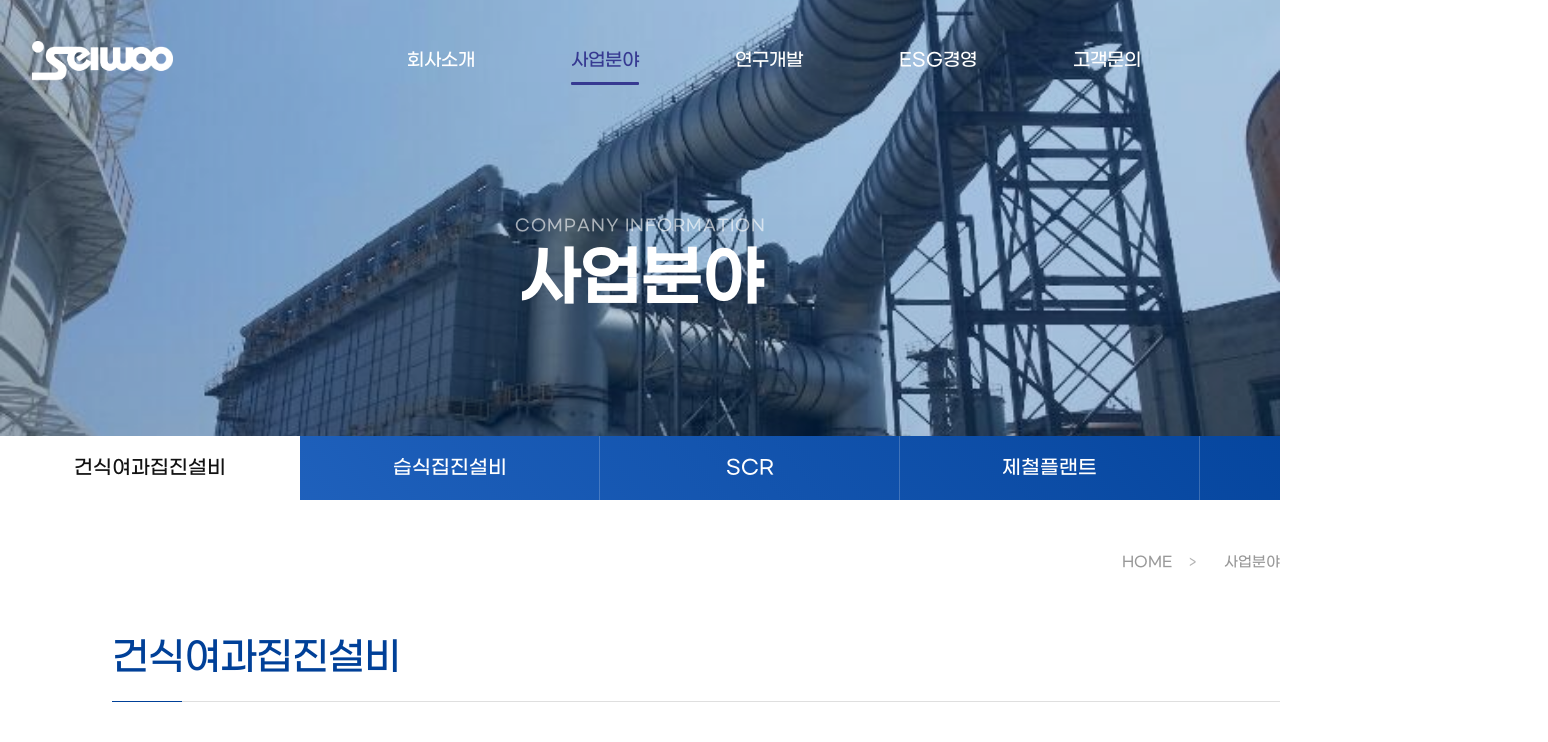

--- FILE ---
content_type: text/html; charset=UTF-8
request_url: http://seiwooeng.com/index.php?mid=biz1&mcode=biz
body_size: 17116
content:

<!DOCTYPE html>
<html lang="ko" id="sui">
<head>
	<meta charset="UTF-8">
	<meta http-equiv="X-UA-Compatible" content="IE=edge,chrome=1" />
    <meta name="format-detection" content="telephone=no">
	<meta name="viewport" content="width=device-width, initial-scale=1">
	<title>(주)세우엔지니어링</title>
	
	<link rel="stylesheet" href="/assets/stylesheets/sui.css">
    <link rel="stylesheet" href="/assets/stylesheets/sui.theme.sewoo.css?v=20260126052957">
	<script src="/assets/javascripts/jquery-2.2.4.min.js"></script>

    <script src="/assets/javascripts/script.js"></script>


    <link rel="stylesheet" href="https://fonts.googleapis.com/css2?family=Material+Symbols+Outlined:opsz,wght,FILL,GRAD@20..48,100..700,0..1,-50..200" />
    
    <script src="https://cdnjs.cloudflare.com/ajax/libs/wow/1.1.2/wow.min.js"></script>
	<link rel="stylesheet" href="https://cdnjs.cloudflare.com/ajax/libs/animate.css/3.7.2/animate.min.css">
	
    
	<script>
		document.addEventListener('DOMContentLoaded', function () {
			new WOW().init();
		});
	</script>

    
</head>

<body>
    <!-- POPUP -->
    
            <header id="header">
        <div class="container">
            <button type="button" id="btn_header_toggle"><span class="material-symbols-outlined">menu</span></button>
            <div id="header__brand" >
                <a href="/">
                    <img src="/assets/images/brand_light.png">
                </a>
            </div>
            <nav class="nav header__nav " >
    <ul>
        <li class="only-mb">
            <div class="heading">
                <div class="heading__head">
                    <a href="/"><img src="/assets/images/brand.png"></a>
                </div>
            </div>
        </li>
        <li ><a href="/index.php?mid=introduce&mcode=company">회사소개</a>
            <ul>
                <li ><a href="index.php?mid=introduce&mcode=company">회사개요</a></li>
                <li ><a href="index.php?mid=history&mcode=company">회사연혁</a></li>
                <li ><a href="index.php?mid=organization&mcode=company">조직도</a></li>
                <li ><a href="index.php?mid=partners&mcode=company">주요거래처</a></li>
                <li ><a href="index.php?mid=certificate&mcode=company">인증</a></li>
                <li ><a href="index.php?mid=location&mcode=company">위치</a></li>
            </ul>
        </li>
        <li class="active">
            <a href="/index.php?mid=biz1&mcode=biz">사업분야</a>
            <ul>
                <li><a href="/index.php?mid=biz1&mcode=biz">건식여과집진설비</a></li>
                <li><a href="/index.php?mid=biz2&mcode=biz">습식집진설비</a</li>
                <li><a href="/index.php?mid=biz3&mcode=biz">SCR</a></li>
                <li><a href="/index.php?mid=biz4&mcode=biz">제철플랜트</a></li>
                <li><a href="/index.php?mid=biz5&mcode=biz">기타환경설비</a></li>
            </ul>
        </li>
        <li >
            <a href="/index.php?mid=rnd1&mcode=rnd" class="none">연구개발</a>
            <!--
            <ul style="display:none">
                <li><a href="/index.php?mid=rnd1">연구개발 분야</a></li>
                
                <li><a href="/index.php?mid=rnd2">성과 및 보고서</a></li>
            </ul>-->
        </li>
        <li >
            <a href="/index.php?mid=esg2&mcode=esg" class="none">ESG경영</a>
            <!--
            <ul style="display:none">
                <li><a href="/index.php?mid=esg1">회장메세지</a></li>
                <li><a href="/index.php?mid=esg2">비전 및 전략</a></li>
                <li><a href="/index.php?mid=esg3">성과 및 보고서</a></li>
            </ul>-->
        </li>
        <li >
            <a href="/index.php?mid=contact&mcode=cs">고객문의</a>
            <ul>
                <li><a href="/index.php?mid=notices&mcode=cs">공지사항</a></li>
                <li><a href="/index.php?mid=contact&mcode=cs">고객문의</a></li>
            </ul>
        </li>
    </ul>

    <button type="button" id="btn_close_menu" class="only-mb"><span class="material-symbols-outlined">close</span></button>
</nav>            <div class="header__aside">
                <button type="button" class="btn btn-rounded"><span class="material-symbols-outlined">language</span><em>KOR</em></button>
                <div class="lang">
                    <a href="#none" onclick="alert('준비중입니다');">ENG</a>
                    <a href="#none" onclick="alert('준비중입니다');">CHN</a>
                </div>
            </div>
        </div>
        <script>
            $(document).on("click",".header__aside .btn",function(){

                if ($(this).next().is(':visible') == false) {
                    $(".lang").show();
                } else {
                    $(".lang").hide();
                }
            });
        </script>
    </header>
    <div id="body"></div>


<div class="page">
    <div class="page__head" style="background-image:url('/assets/images/biz1_0.jpg');">
        <div class="container">
            <h1 class="page-title"><small>COMPANY INFORMATION</small>사업분야</h1>

            <nav class="nav">
                <ul class="container">
                    <li class="active"><a href="/index.php?mid=biz1">건식여과집진설비</a></li>
                    <li><a href="/index.php?mid=biz2">습식집진설비</a></li>
                    <li><a href="/index.php?mid=biz3">SCR</a></li>
                    <li><a href="/index.php?mid=biz4">제철플랜트</a></li>
                    <li><a href="/index.php?mid=biz5">기타환경설비</a></li>
                </ul>
            </nav>
        </div>
    </div>
    <div class="page__body">
        <div class="container">
            <nav class="path">
                <ul>
                    <li><a href="#">HOME</a></li>
                    <li><a href="#">사업분야</a></li>
                    <li class="active"><a href="#">건식여과집진설비</a></li>
                </ul>
            </nav>



            <div class="content" id="biz">

                <h1 class="content-title border-bottom">건식여과집진설비</h1>


                <div class="biz-heading">
                
                <figure class="wow fadeIn"><img src="/assets/images/biz1_0.jpg" class="fluid"><span class="caption">제강공장 - 60,000㎥/min</span></figure>
                
                <p class="wow fadeInUp">
                <span class="material-symbols-outlined">info</span>
                    건식여과집진설비는 생산현장에서 발생하는 <strong class="color-primary">먼지나 입자상 유해물질을 여과재(Filter)에 통과시켜 제거하는 장치 </strong>로 <br class="only-pc">저희 업체가 제공하는 서비스는 다음과 같은 특징을 가지고 있습니다.</p>
                </div>

                

                <div class="biz-box">
                    <div class="biz__col wow fadeIn">
                        <span class="material-symbols-outlined">sweep</span>
                        <strong>높은 효율성</strong>
                        <p>먼지나 오염물질을 최적의 설비로 제거합니다. 조업 환경을 개선하고 대기오염을 줄이는 데에 큰 역할을 합니다.</p>
                    </div>
                    <div class="biz__col wow fadeIn">
                        <span class="material-symbols-outlined">dvr</span>
                        <strong>맞춤형 설계</strong>
                        <p>고객의 요구에 따라 맞춤형 설계와 시공을 제공합니다. 고객의 만족도를 높이고, 효율적인 환경설비 운영을 지원합니다.</p>
                    </div>
                    <div class="biz__col wow fadeIn">
                        <span class="material-symbols-outlined"><span class="material-symbols-outlined">
                                health_and_safety
                            </span></span>
                        <strong>안전성</strong>
                        <p>안전성을 최우선으로 고려하여 설계와 시공을 진행합니다. 환경설비 운영 중 발생할 수 있는 안전사고를 예방합니다.</p>
                    </div>
                    <div class="biz__col wow fadeIn">
                        <span class="material-symbols-outlined">30fps</span>
                        <strong>전문성</strong>
                        <p>35년의 역사와 <em class="font-weight color-danger">대용량 집진설비 국내 <br class="only-pc">최다실적을 보유한 전문업체</em>로 최고의 서비스를 제공합니다</p>
                    </div>
                </div>

                <div class="grid biz-grid margin-top-x2">
                    <div class="grid__col">
                        <figure><img src="/assets/images/biz1_1.jpg" class="fluid"><span class="caption align-center">제철소 고로공장 - 24,000㎥/min</span></figure>
                    </div>
                    <div class="grid__col">
                        <figure><img src="/assets/images/biz1_2.jpg" class="fluid"><span class="caption align-center">제철소 제강공장 - 60,000㎥/min</span></figure>
                    </div>
                    <div class="grid__col">
                        <figure><img src="/assets/images/biz1_3.jpg" class="fluid"><span class="caption align-center">시멘트 킬른공정 - 14,000㎥/min</span></figure>
                    </div>
                    <div class="grid__col">
                        <figure><img src="/assets/images/biz1_4.jpg" class="fluid"><span class="caption align-center">제철소 원료처리 - 15,000㎥/min</span></figure>
                    </div>
                    <div class="grid__col">
                        <figure><img src="/assets/images/biz1_5.jpg" class="fluid"><span class="caption align-center">제철소 고로공장 - 24,000㎥/min</span></figure>
                    </div>
                    <div class="grid__col">
                        <figure><img src="/assets/images/biz1_6.jpg" class="fluid"><span class="caption align-center">알루미늄 용해공장 - 14,000, 8,000㎥/min</span></figure>
                    </div>
                    <div class="grid__col">
                        <figure><img src="/assets/images/biz1_7.jpg" class="fluid"><span class="caption align-center">비철(니켈, 망간) 용해공장 - 8,500㎥/min</span></figure>
                    </div>
                    <div class="grid__col">
                        <figure><img src="/assets/images/biz1_8.jpg" class="fluid"><span class="caption align-center">알루미늄 용해공장 - 5,000㎥/min</span></figure>
                    </div>
                    <div class="grid__col">
                        <figure><img src="/assets/images/biz1_9.jpg" class="fluid"><span class="caption align-center">시멘트 킬른공정 - 16,000㎥/min</span></figure>
                    </div>

                    <div class="grid__col">
                        <figure><img src="/assets/images/biz1_10.jpg" class="fluid"><span class="caption align-center">비철(구리) 용해공장 - 8,500㎥/min</span></figure>
                    </div>
                    <div class="grid__col">
                        <figure><img src="/assets/images/biz1_11.jpg" class="fluid"><span class="caption align-center">슬래그 시멘트공장 - 5,000㎥/min</span></figure>
                    </div>
                    <div class="grid__col">
                        <figure><img src="/assets/images/biz1_12.jpg" class="fluid"><span class="caption align-center">슬래그 시멘트 공장 - 6,500㎥/min</span></figure>
                    </div>
                    <div class="grid__col">
                        <figure><img src="/assets/images/biz1_13.jpg" class="fluid"><span class="caption align-center">유연탄 원료처리 - 5,000㎥/min</span></figure>
                    </div>
                    <div class="grid__col">
                        <figure><img src="/assets/images/biz1_14.jpg" class="fluid"><span class="caption align-center">비철(구리) 용해공장 - 4,000㎥/min</span></figure>
                    </div>
                </div>

            </div>
        </div>
    </div>
</div>
</div>

<footer id="footer">
    <div class="row">
    <div class="container">
        <div class="footer-grid">
            <div class="grid__col">
                <img src="/assets/images/brand_light.png" height="50">
                <br><br><br>

                <div class="row2">
                    <div class="q color-light">본 사</div>
                    <div class="a">
                        <i class="i_addr">충청남도 당진시 송산면 송산로 880</i><em style="position:relative;left:.25rem;">|</em>
                        <i class="i_tel">Tel. 041-363-8360</i><em class="em2">|</em>
                        <i class="i_fax">Fax. 041-363-8364</i>
                    </div>
                </div>

                <div class="row2">
                    <div class="q color-light">경 인 사 무 소</div>
                    <div class="a">
                        <i class="i_addr">경기도 시흥시 승지로59번길 9</i><em style="position:relative;left:.25rem;">|</em>
                        <i class="i_tel">Tel. 032-816-6525</i><em class="em2">|</em>
                        <i class="i_fax">Fax. 032-816-6529</i>
                    </div>
                </div>

            <div class="copyright">Copyright (C) SEIWOO ENGINEERING COMPANY All Right Reserved.</div>

            </div>
            <div class="grid__col">
            <nav class="nav header__nav " >
    <ul>
        <li class="only-mb">
            <div class="heading">
                <div class="heading__head">
                    <a href="/"><img src="/assets/images/brand.png"></a>
                </div>
            </div>
        </li>
        <li ><a href="/index.php?mid=introduce&mcode=company">회사소개</a>
            <ul>
                <li ><a href="index.php?mid=introduce&mcode=company">회사개요</a></li>
                <li ><a href="index.php?mid=history&mcode=company">회사연혁</a></li>
                <li ><a href="index.php?mid=organization&mcode=company">조직도</a></li>
                <li ><a href="index.php?mid=partners&mcode=company">주요거래처</a></li>
                <li ><a href="index.php?mid=certificate&mcode=company">인증</a></li>
                <li ><a href="index.php?mid=location&mcode=company">위치</a></li>
            </ul>
        </li>
        <li class="active">
            <a href="/index.php?mid=biz1&mcode=biz">사업분야</a>
            <ul>
                <li><a href="/index.php?mid=biz1&mcode=biz">건식여과집진설비</a></li>
                <li><a href="/index.php?mid=biz2&mcode=biz">습식집진설비</a</li>
                <li><a href="/index.php?mid=biz3&mcode=biz">SCR</a></li>
                <li><a href="/index.php?mid=biz4&mcode=biz">제철플랜트</a></li>
                <li><a href="/index.php?mid=biz5&mcode=biz">기타환경설비</a></li>
            </ul>
        </li>
        <li >
            <a href="/index.php?mid=rnd1&mcode=rnd" class="none">연구개발</a>
            <!--
            <ul style="display:none">
                <li><a href="/index.php?mid=rnd1">연구개발 분야</a></li>
                
                <li><a href="/index.php?mid=rnd2">성과 및 보고서</a></li>
            </ul>-->
        </li>
        <li >
            <a href="/index.php?mid=esg2&mcode=esg" class="none">ESG경영</a>
            <!--
            <ul style="display:none">
                <li><a href="/index.php?mid=esg1">회장메세지</a></li>
                <li><a href="/index.php?mid=esg2">비전 및 전략</a></li>
                <li><a href="/index.php?mid=esg3">성과 및 보고서</a></li>
            </ul>-->
        </li>
        <li >
            <a href="/index.php?mid=contact&mcode=cs">고객문의</a>
            <ul>
                <li><a href="/index.php?mid=notices&mcode=cs">공지사항</a></li>
                <li><a href="/index.php?mid=contact&mcode=cs">고객문의</a></li>
            </ul>
        </li>
    </ul>

    <button type="button" id="btn_close_menu" class="only-mb"><span class="material-symbols-outlined">close</span></button>
</nav>            </div>
        </div>
</div>
        
    </div>
</footer>

<style>
footer i{display:inline-block;}
.i_addr{width:201px;}
footer em{display:inline-block;width:20px;text-align:center;color:rgba(255,255,255,.3)}
.i_tel,
.i_fax{width:125px}
</style>
</body>
</html>

--- FILE ---
content_type: text/css
request_url: http://seiwooeng.com/assets/stylesheets/sui.css
body_size: 10283
content:
*{
	margin:0;
	box-sizing: border-box;
}
html, body, div, span, applet, object, iframe,
h1, h2, h3, h4, h5, h6, p, blockquote, pre,
a, abbr, acronym, address, big, cite, code,
del, dfn, em, img, ins, kbd, q, s, samp,
small, strike, strong, sub, sup, tt, var,
b, u, i, center,
dl, dt, dd, ol, ul, li,
fieldset, form, label, legend,
table, caption, tbody, tfoot, thead, tr, th, td,
article, aside, canvas, details, embed, 
figure, figcaption, footer, header, hgroup, 
menu, nav, output, ruby, section, summary,
time, mark, audio, video {
	margin: 0;
	padding: 0;
	border: 0;
	font-size: 100%;
	font: inherit;
	vertical-align: baseline;

}
caption{
    display:none;
}
img{
	vertical-align:bottom;
}
div:after,
section:after,
figure:after{
    content:'';
    display:block;
    clear:both;
}
strong{
    font-weight:bold;
}
select,
input[type="checkbox"],
input[type="radio"] {
	-webkit-appearance: none;
	-moz-appearance: none;
	appearance: none;
}

.margin-top-x2{
    margin-top:4rem;
}
[contenteditable="true"]{ /* using Editor style */
  overflow-wrap: break-word;
  -webkit-nbsp-mode: space;
  line-break: after-white-space;
  -webkit-user-modify: read-write-plaintext-only;
}

li{
	list-style:none;
}

.fluid{
	width:100%;
}
.list{
	display:flex;
	flex-wrap:wrap;
	margin:0 -.5rem;
}
.list > .col{
	padding-bottom:1vw;
	padding:0 .5vw;
}
.list.list-column-3 > .col{
	width:calc(100% / 3);
}
.list.list-column-4 > .col{
	width:25%;
}
.list.list-column-5 > .col{
	width:calc(100vw / 5);
}
.list.list-column-6 > .col{
	width:calc(100vw / 6);
}
/* 
    SUI Default 
*/
#sui body{
	font-family:sans-serif;
}
.container{
	width:100%;
	min-width:1200px;
	max-width:1200px;
	margin:0 auto;
	padding-left:1rem;
	padding-right:1rem;
}


.scrollbox{
	min-height:100px;
	overflow-y:scroll;
	color:rgba(0,0,0,.5);
	font-size:.8rem;
	border:1px solid #dfdfdf;
	padding:1rem;
}
/* form Components */
select,
.fakeSelect button,
input[type="text"],
input[type="password"],
input[type="checkbox"],
input[type="radio"],
textarea,
button,
.label-group-btn label,
.btn{
	display:block;
	border:1px solid #dfdfdf;
	border-radius:.3rem;
	padding:.7rem .7rem;
	font-size:.9rem;

}
input[type="text"],
input[type="password"],
input[type="checkbox"],
input[type="radio"],
textarea{
	color:rgba(0,0,0,.6);
}
input[type="text"],
input[type="password"]{
	width:100%;
}
button{
	background-color:#fff;
	cursor:pointer;
}
textrea{
	
}

input::placeholder,
textarea::placeholder,
input::-webkit-input-placeholder,
input:-ms-input-placeholder{
  color:rgba(0,0,0,.1);
}/* form Components */
select,
.fakeSelect button,
input[type="text"],
input[type="password"],
input[type="checkbox"],
input[type="radio"],
textarea,
button,
.label-group-btn label,
.btn{
	display:block;
	border:1px solid #dfdfdf;
	border-radius:.3rem;
	padding:.7rem .7rem;
	font-size:.9rem;

}
input[type="text"],
input[type="password"],
input[type="checkbox"],
input[type="radio"],
textarea{
	color:rgba(0,0,0,.6);
}
input[type="text"],
input[type="password"]{
	width:100%;
}
button{
	background-color:#fff;
	cursor:pointer;
}
textrea{
	
}

input::placeholder,
textarea::placeholder,
input::-webkit-input-placeholder,
input:-ms-input-placeholder{
  color:rgba(0,0,0,.1);
}

input[type="checkbox"]{
	width:1rem;
	height:1rem;
	padding:0;
	border-radius:.2rem;

	display:inline-block;
	line-height:1;
}
input[type="checkbox"]:checked{
	background:url('../svg/check.svg') no-repeat calc(100% - 1rem) center #F03DBB;
	background-size:1rem 1rem;
	border-color:#F03DBB;
}
input[type="checkbox"]:checked:before{
	font-family:'FontAwesome';
	content:"\f107";
	color:#fff;
	font-size:.95rem;
	text-align:center;
	justify-content:center;
	display:flex;
	align-items:center;
	width:1rem;
	height:1rem;
	line-height:1rem;
	text-indent:-1px;
}
input[type="radio"]{
	width:1rem;
	height:1rem;
	border-radius:50%;
	padding:0;
	margin-top:3px;
}
input[type="radio"]:checked{
	background-color:#F03DBB;
	border-color:#F03DBB;
	position:relative;
	display:inline-flex;
	align-items:center;
	justify-content:center;
}
input[type="radio"]:checked:after{
	content:'';
	background-color:#fff;
	width:50%;
	height:50%;
	border-radius:50%;
	display:inline-block;
}
label{
	font-size:.9rem;
	color:#555;
}
select,
.fakeSelect button{
	background:url('../svg/arrow-down.svg') no-repeat calc(100% - 1rem) center #fff;
	background-size:10px 10px;
	min-width:55px;
}
.fakeSelect button{
	text-align:left;
}
.fakeSelect.open button{
	background-image:url('../svg/arrow-up.svg');
}
.fakeSelect{
	position:relative;
}
.fakeSelect button + .dropdown{
	width:100%;
	border-radius:.3rem;
	border:1px solid #dfdfdf;
	position:absolute;
	left:0;
	background-color:#fff;
	z-index:9989;
	display:none;
}
.fakeSelect button + .dropdown a{
	display:block;
	padding:.5rem 1rem;
	text-decoration:none;
	font-size:.9rem;
}
.fakeSelect button + .dropdown a:hover{
	background-color:#f8f8f8;
}

.form-group{
	margin-bottom:1rem;
}
.form-group label{
	display:block;
	font-weight:500;
	margin-bottom:.25rem;
}

.form-group-inline{
	display:flex;
	align-items:center;
	margin-bottom:1rem;
	flex-wrap:wrap;
}
.form-group-inline .field,
.form-group-inline input[type="text"],
.form-group-inline input[type="password"],
.form-group-inline select,
.form-group-inline .fakeSelect button,
.form-group-inline textarea{
	flex:0 1 auto;
	width:82%;
}
.form-message{
	padding-left:18%;
	padding-top:.5rem;
	width:100%;
	color:#F19A79;
}
.form-message{
	color:#999;
	font-size:.8rem;
}
.form-message.error{
	color:red;
	padding-left:0;
}
.form-group-inline select + select,
.form-group-inline .fakeSelect + .fakeSelect,
.form-group-inline .fakeSelect + select,
.form-group-inline select + .fakeSelect{
	margin-left:1rem;
}
.form-group-inline .grid input[type="text"],
.form-group-inline .grid select,
.form-group-inline .grid .fakeSelect{
	width:100%;
}
.form-group-inline > label{
	width:18%;
	line-height:1;
}
.form-group-inline .grid{
	width:82%;
}

.form-group-inline.wide > label{
	width:30%;
}
.form-group-inline.wide .grid,
.form-group-inline.wide input[type="text"]{
	width:70%;
}

.input-error{
	border-color:red!important;
}
.btn-group{
	display:flex;
	align-items:center;
	margin-bottom:1rem;
	justify-content:space-between
}
.btn-group > *{
	flex:0 1 auto;
}
.btn-group input[type="text"]{
	width:80%!important;
}
.btn-group .btn{
	width:20%;
	white-space:nowrap;
	margin-left:.5rem;
}
select.size-small{
	width:30%;
}
.fakeSelect.size-small{
	min-width:30%;
}
select.size-mini{
	min-width:18%;
	max-width:25%;
}
.fakeSelect.size-mini{
	min-width:18%;
	max-width:25%;
}

.label-group{
	display:flex;
	align-items:center;
	white-space:nowrap;
	margin-bottom:.5rem;
	flex-wrap:wrap;
}
.label-group label{
	margin-left:.5rem;
	margin-top:.3rem;
}
.label-group label + input{
	margin-left:1rem;
}

.form-group-inline .label-group{
	width:82%;
	white-space:wrap;
}
.form-group-inline .label-group + .label-group{
	margin-left:18%;
}

/* 라벨 그룹 (버튼형) */
.label-group-btn{
	position:relative;
	white-space:nowrap;
}
.label-group-btn label{
	background:#f1f1f1;
	border-radius:.3rem;
	text-align:center;
	display:inline-flex;
	align-items:center;
	width:auto;
	border:0;
	padding:.7rem 1rem;
	margin-right:.5rem;
	line-height:1;
	white-space:nowrap;
	font-size:.85rem;
	color:#888;
	cursor:pointer;
	transition:.3s;
}
.label-group-btn label:hover{
	background-color:#ddd;
}
.label-group-btn input{
	display:none;
}
.label-group-btn input[type="radio"]:checked + label,
.label-group-btn input[type="checkbox"]:checked + label{
	background-color:#121212;
	color:#fff;
}

.select-group{
	display:flex;
	align-items:center;
	width:82%;
}
.select-group select,
.select-group .fakeSelect{
}
.select-group .fakeSelect button{
	width:100%;
}
.select-group select:first-child,
.select-group .fakeSelect:first-child{
	margin-right:0rem!important;
	width:37%;
}

.input.input-small{
	width:30%;
}
.input.input-half{
	width:50%;
}

.input-group{
	display:flex;
	align-items:center;
	justify-content:space-between;
	white-space:nowrap;
	width:82%;
}
.input-group > *{
	flex:1 1 auto;
}
.input-group input{
	width:100%;
}
.input-group .sidecar{
	padding-left:.5rem;
	padding-right:.5rem;
	color:#555;
	font-size:.8rem;
	white-space:nowrap;
	margin-left:.5rem;
}

.label-group{
	display:flex;
	align-items:center;
}
.label-group input[type="checkbox"]{
	position:relative;
	top:2px;
}

.form-action{
	margin-top:1rem;
}


/* align */
.align-left{
    text-align:left!important;
    justify-content:flex-start;
}
.align-right{
    text-align:right!important;
    justify-content:flex-end;
}
.align-center{
    text-align:center!important;
    justify-content:center;
}

/*
    text
*/
.text-small{
    font-size:.85rem;
}

/*
    color
*/
.color-secondary{
    color:rgba(0,0,0,.5);
}

/* Nav */
.nav > ul{
	display:inline-flex;
}
.nav > ul > li{
	flex:0;
}

.action{
    margin-top:2rem;
}
.box{
    padding: 5rem;
background-color: #f9f9f9;
margin: 0 10rem;
}
/*
    Btn
*/
.btn{
    display: inline-block;
text-align: center;
background-color: #2062BE;
color: #fff;
border: 1px solid #2062BE;
width: auto;
padding-left: 1rem;
line-height: 1;
padding-right: 1rem;
transition: .3s;
text-decoration: none;
border-radius: 0;
}
.btn.btn-light{
}
.btn.btn-dark{
    background-color:#2F3844;
    border-color:#2F3844;
    color:#fff;
}
.btn.btn-rounded{
    border-radius:100px;
    padding:.5rem 3rem;
    background-color:transparent;
}
.btn.btn-fluid{
    width:100%;
}
.btn.btn-large{
    padding: 1.5rem;
padding-left: 3rem;
padding-right: 3rem;
font-size: 1.2rem;
font-weight: bold;
}

/* 
    layout 
*/
.header__nav > ul > li{
	margin:0 1rem;
}
.header__nav > ul > li > a{
	font-size:.7rem;
}



--- FILE ---
content_type: text/css
request_url: http://seiwooeng.com/assets/stylesheets/sui.theme.sewoo.css?v=20260126052957
body_size: 86864
content:
@import url('https://fonts.googleapis.com/css2?family=Montserrat:ital,wght@0,100..900;1,100..900&family=Poppins:ital,wght@0,100;0,200;0,300;0,400;0,500;0,600;0,700;0,800;0,900;1,100;1,200;1,300;1,400;1,500;1,600;1,700;1,800;1,900&family=Quicksand:wght@300..700&family=Roboto:ital,wght@0,100;0,300;0,400;0,500;0,700;0,900;1,100;1,300;1,400;1,500;1,700;1,900&display=swap');
@import url('https://fonts.googleapis.com/css2?family=Poppins:ital,wght@0,100;0,200;0,300;0,400;0,500;0,600;0,700;0,800;0,900;1,100;1,200;1,300;1,400;1,500;1,600;1,700;1,800;1,900&display=swap');

@font-face {
	font-family: 'GmarketSansMedium';
	src: url('https://cdn.jsdelivr.net/gh/projectnoonnu/noonfonts_2001@1.1/GmarketSansMedium.woff') format('woff');
	font-weight: normal;
	font-style: normal;
}
.roboto-thin {
    font-family: "Roboto", sans-serif;
    font-weight: 100;
    font-style: normal;
  }
  
  .roboto-light {
    font-family: "Roboto", sans-serif;
    font-weight: 300;
    font-style: normal;
  }
  
  .roboto-regular {
    font-family: "Roboto", sans-serif;
    font-weight: 400;
    font-style: normal;
  }
  
  .roboto-medium {
    font-family: "Roboto", sans-serif;
    font-weight: 500;
    font-style: normal;
  }
  
  .roboto-bold {
    font-family: "Roboto", sans-serif;
    font-weight: 700;
    font-style: normal;
  }
  
  .roboto-black {
    font-family: "Roboto", sans-serif;
    font-weight: 900;
    font-style: normal;
  }
  
  .roboto-thin-italic {
    font-family: "Roboto", sans-serif;
    font-weight: 100;
    font-style: italic;
  }
  
  .roboto-light-italic {
    font-family: "Roboto", sans-serif;
    font-weight: 300;
    font-style: italic;
  }
  
  .roboto-regular-italic {
    font-family: "Roboto", sans-serif;
    font-weight: 400;
    font-style: italic;
  }
  
  .roboto-medium-italic {
    font-family: "Roboto", sans-serif;
    font-weight: 500;
    font-style: italic;
  }
  
  .roboto-bold-italic {
    font-family: "Roboto", sans-serif;
    font-weight: 700;
    font-style: italic;
  }
  
  .roboto-black-italic {
    font-family: "Roboto", sans-serif;
    font-weight: 900;
    font-style: italic;
  }
  
.font-poppins{
    font-family:'Poppins',sans-serif!important;
}

.container{
    min-width:1500px;
    max-width:1500px;
    padding-left:2rem;
    padding-right:2rem;
}

a{
    text-decoration:none;
}

.color-primary{
    color:#004098;
}
.color-danger{
    color:red;
}
.font-weight{
    font-weight:600;
}

.border-bottom{
    border-bottom:1px solid #dfdfdf;
    padding-bottom:.5rem;
    position:relative;
    color:#004098;
    font-weight:600;
}
.border-bottom:before{
    content:'';
    background-color:#004098;
    height:1px;
    width:70px;
    position:absolute;
    left:0;
    bottom:-1px;
}

html,
body{
    height:100vh;
    background-color:#fff;
}
#sui{
    font-size:16px;
}
#sui body{
    line-height:1.8;
    font-family:'GmarketSansMedium',sans-serif;
}

#header{
    position:fixed;
    left:0;
    top:0;
    width:100%;
    z-index:9999;
    border-bottom:1px solid rgba(255,255,255,0);
}
#header .container{
    display:flex;
    align-items:center;
    padding-top:2rem;
    padding-bottom:2rem;
}
#header__brand{
    position:relative;
    z-index:9999;
    margin-right:2rem;
}
#header__brand img{
    height:40px;
}
#header__brand{
    width:20%;
}
#footer{
    
}
.color-light{
    color:#fff!important;
}
#footer .row2{
    display:flex;
    height:30px;
}
#footer .row2 .q{
    text-justify: auto;
    text-align:justify;
    width:80px;
    display:inline-block;
    margin-right:1rem;
}
#footer .row2 .q:after{
    content:'';
    width:100%;
    display:inline-block;
}
#footer .row2 .a{
    display:inline-block;
    white-space:nowrap;
}
#footer{

    background-size:cover!important;
    color:rgba(255,255,255,.6);
    font-size:.8rem;
    background-color:#1B1B1B;
}
#footer #noticeArea{
    background-color:#2c3036;
    border-bottom:1px solid rgba(255,255,255,.05);
    padding:2rem 0!important;
}
#footer #noticeArea h3{
    display:flex;
    align-items:center;
}
#footer #noticeArea h3 span{
    padding-right:.5rem;
}
#footer #noticeArea .container{
    display:flex;
    justify-content:space-between;
}
#footer #noticeArea .container .col:nth-child(1){
    width:250px;
}
#footer #noticeArea .container .col{
    text-align:left;
    flex:0 1 auto;
    width:100%;
}
#footer #noticeArea a{
    color:rgba(255,255,255,.9);
    display:block;
}
#footer #noticeArea a:hover{
    text-decoration:underline;
}
#footer #noticeArea a span{
    float:right;
    padding-left:1rem;
    color:rgba(255,255,255,.5);
}

@keyframes bgZoom {
    from {
        background-size: 100!important%; /* 초기 배경 크기 설정 */
    }
    to {
        background-size: 110!important%; /* 최종 배경 크기 설정 (원하는 크기로 조절) */
    }
}

#footer .row:nth-child(1){
    
    background-size:cover;
    position:relative;
    padding-top:4rem!important;
    padding-bottom:4rem!important;
}
#footer .row:nth-child(1):before{
    content:'';
    position:absolute;
    left:0;
    top:0;
    width:100%;
    height:100%;
    background-color:#121212;
    display:none;
}
#footer .row:nth-child(2){
    background-color:#2D3036;
    color:rgba(255,255,255,.7);
    padding:3rem 0;
    font-size:.8rem;
}


#footer .header__nav{
    width:100%;
    padding:2rem 0;
    padding-bottom:3rem;
}
#footer .header__nav > ul{
    display:flex;
    justify-content:space-between;
}
#footer .header__nav > ul > li {
    flex:1 1 auto;
    width:20%;
    text-align:left;
}
#footer .header__nav > ul > li:after{
    content:'';
    position:absolute;
    right:0;
    top:0;
    width:1px;
    height:100%;
    /*background-color:rgba(0,0,0,.08);*/
}
#footer .header__nav > ul > li:last-child:after{
    display:none;
}
#footer .header__nav > ul > li:hover{
    
}
#footer .header__nav > ul > li > a{
    color:rgba(255,255,255,.9);
    font-size:1rem;
}
#footer .header__nav > ul > li > a:before{
    display:none;
}
#footer .header__nav > ul > li > ul{
    opacity:1;
    visibility:visible;
    position:relative;
    margin-top:0rem;
    top:0;
    height:auto;
    text-align:left;
}
#footer .header__nav > ul > li > ul > li {
    opacity:1;
    visibility:visible;

}
#footer .header__nav > ul > li > ul > li > a{
    color:rgba(255,255,255,.6)!important;
    font-size:.8rem;
}
#footer .header__nav > ul > li > ul > li > a:hover{
    color:#fff!important;
}
#footer .header__nav.active:before{
    display:none;
}


#header.active{
    background-color:rgba(255,255,255,.9);
}
#header.active:before{
    content:'';
    width:100%;
    height:1px;
    position:absolute;
    left:0;
    top:109px;
    background-color:#dfdfdf;
    z-index:9998;
    display:none;
}
#header.active .header__nav > ul > li > a{
    color:rgba(0,0,0,.9);
}
#header.active .header__aside .btn{
    border-color:#121212;
    color:#121212;
}


.footer-grid{
    display:flex;
    align-items:center;
}
.footer-grid .grid__col{
    flex:0 1 auto;
}
.footer-grid .grid__col:nth-child(1){
    padding-right:3rem;
}
.footer-grid .grid__col:nth-child(2) span{
    display:inline-block;
    width:100px;
}
.footer-grid .grid__col:nth-child(2)  em{
    display:inline-block;
    padding:0 .5rem;
    color:rgba(255,255,255,.3);
}

.copyright{
    clear:both;
    text-align:left;
    margin-top:1rem;
    font-size:.6rem;
}
.header__nav{
    width:60%;
}
.header__aside{
    width:20%;
    text-align:right;
    position:relative;
    z-index:9000;
    display:flex;
    align-items:center;
    justify-content:flex-end;
}
.header__aside .btn{
    color:rgba(255,255,255,.8);
    border-color:rgba(255,255,255,.8);
    padding:1rem;
    border:0;
}
.header__aside .btn em{
    position:relative;
    top:-.38rem;
    padding-left:.25rem;
}
.header__aside .lang{
    background-color:rgba(255,255,255,.9);
    padding:.5rem .5rem;
    position:absolute;
    top:3rem;
    border-top-left-radius:10px;
    border-bottom-right-radius:10px;
    display:none;
}
.header__aside .lang a{
    font-size:.7rem;
    color:#121212;
    display:block;
    padding:.25rem 1rem;
}
.header__aside .lang a:hover{
    background-color:#004098;
    color:#fff;
    border-top-left-radius:5px;
    border-bottom-right-radius:5px;
}

.header__nav{
	transition:.3s;
	margin-top:0rem;
    
}
.header__nav:before{
	content:'';
	position:absolute;
	left:0;
	top:0px;
	width:100%;
	height:0px;
	background-color:rgba(255,255,255,.96);
	z-index:1;
	transition:.3s;
    box-shadow: 0px 0px 30px 0px rgb(0 0 0 / 15%) !important;
}
.header__nav.active:before{
	content:'';
	height:370px;
}
.header__nav *{
	position:relative;
	z-index:2;
}
.header__nav > ul{
	width:100%;
    justify-content:center;
}
.header__nav > ul > li{
	margin-right:0rem;
	padding:0 2.5rem;
	white-space:nowrap;
}
.header__nav > ul > li > a{
	font-size:1.13rem;
	transition:.3s;
	font-weight:500;
	color:#fff;
}
.header__nav > ul > li > a:before{
	content:'';
	position:absolute;
	left:0;
	bottom:-.9rem;
	width:100%;
	height:3px;
	background-color:#363991;
	transition:.5s;
	border-radius:.5rem;
	transform: scaleX(0);
	transform-origin: 50% 50%;
	transition: transform 0.3s ease-in-out;
}
.header__nav > ul > li.active > a:before{
	transform: scaleX(1);
}
.header__nav > ul > li.active > a{
	color:#363991;
}
@keyframes gradientMove {
	0% {
		background-position: 0% 50%;
	}
	50% {
		background-position: 100% 50%;
	}
	100% {
		background-position: 0% 50%;
	}
}
body:not(.active) .header__nav > ul > li > ul{ /* 2depth */
	z-index:9990;
	opacity:1;
	min-width:100%;
	left:0;
	padding:0;
	box-shadow:none;
	margin-top:2.3rem;
    padding-top:0rem;
	border-radius:0;
	background-color:transparent;
	visibility:hidden;
	opacity:0;
    position:absolute;
	transition:.3s;
    height:230px;
    top:1rem;
    display:block;
    text-align:center;
}
body:not(.active) .header__nav > ul > li:last-child > ul{
    border-right:0;
}
body:not(.active) .header__nav.active > ul > li > ul{
	visibility:visible;
	opacity:1;
}
body:not(.active) .header__nav > ul > li > ul > li{
	opacity:0;
	visibility:hidden;
	position:relative;
	z-index:10;
	bottom:-1rem;
	transition:.3s;
}
body:not(.active) .header__nav > ul > li > ul > li > a{
	padding:.25rem 0;
	font-size:.93rem;
	color:rgba(0,0,0,.55)!important;
    display:block;
	transition:.2s;
}
body:not(.active) .header__nav > ul > li > ul > li > a:hover{
    color:#121212!important;
}
body:not(.active) .header__nav.active > ul > li > ul > li > a:hover{
	
}
body:not(.active) .header__nav > ul > li > ul > li > a.nav_btn{
	background-color:#9B5A9A;
	color:yellow!important;
	padding:.25rem .5rem;
	display:inline-block;
}
body:not(.active) .header__nav > ul > li > ul > li > a.nav_btn:hover{
	background-color:#6C368D;
	color:yellow!important;
}
body:not(.active) .header__nav.active > ul > li > ul > li{
	transition-delay:.2s;
	opacity:1;
	visibility:visible;
	bottom:0;
}
body:not(.active)  .header__nav.active > ul > li > ul > li:nth-child(1){
	transition-delay:.2s;
}
body:not(.active)  .header__nav.active > ul > li > ul > li:nth-child(1) > a{
	color:rgba(0,0,0,.6);
}
body:not(.active)  .header__nav.active > ul > li > ul > li:nth-child(2){
	transition-delay:.3s;
}
body:not(.active)  .header__nav.active > ul > li > ul > li:nth-child(2) > a{
	color:rgba(0,0,0,.6);
}
body:not(.active)  .header__nav.active > ul > li > ul > li:nth-child(3){
	transition-delay:.4s;
}
body:not(.active)  .header__nav.active > ul > li > ul > li:nth-child(3) > a{
	color:rgba(0,0,0,.6);
}
body:not(.active)  .header__nav.active > ul > li > ul > li:nth-child(4){
	transition-delay:.5s;
}
body:not(.active)  .header__nav.active > ul > li > ul > li:nth-child(4) > a{
	color:rgba(0,0,0,.6);
}
body:not(.active)  .header__nav.active > ul > li > ul > li:nth-child(5){
	transition-delay:.6s;
}
body:not(.active)  .header__nav.active > ul > li > ul > li:nth-child(5) > a{
	color:rgba(0,0,0,.6);
}
body:not(.active)  .header__nav.active > ul > li > ul > li:nth-child(6){
	transition-delay:.7s;
}
body:not(.active)  .header__nav.active > ul > li > ul > li:nth-child(6) > a{
	color:rgba(0,0,0,.6);
}
body:not(.active)  .header__nav.active > ul > li > ul > li:nth-child(7){
	transition-delay:.8s;
}
body:not(.active)  .header__nav.active > ul > li > ul > li:nth-child(7) > a{
	color:rgba(0,0,0,.6);
}
.header__nav > ul > li > ul > li > ul > li > a{ /* 3depth */
	text-decoration:none;
	font-size:.9em;
	color:rgba(0,0,0,.5);
	padding-left:1rem;
	position:relative;
}
.header__nav > ul > li > ul > li > ul > li > a:before{
	content:'';
	width:4px;
	height:4px;
	border-radius:50%;
	background-color:rgba(0,0,0,.3);
	position:absolute;
	left:.3rem;
	top:50%;
	transform:translateY( calc(-50% +1px));
}
.header__nav > ul > li > ul > li > ul > li > a:hover{
	color:#121212;
}
.header__nav > ul > li > ul > li > ul > li > a:hover:before{
	background-color:red;
}
.header__nav > ul > li > ul > li > ul{
	margin-top:.25rem;
	margin-bottom:.5rem;
}
.header__nav > ul > li > ul > li > ul > li > a:hover{
	text-decoration:underline;
}

.header__nav.active > ul > li > a{
    color:rgba(0,0,0,.7);
}

/*
    POPUP
*/
#popup{
    position:fixed;
    left:0;
    top:0;
    width:100%;
    height:100%;
    z-index:988;
    background-color:rgba(0,0,0,.1);
    text-align:center;
    padding-top:10rem;
}
.popup{
    background-color:#fff;
    display:inline-block;
    margin:0 auto;
    position:absolute;
    left:50%;
    top:300px;
    margin:0 auto;
    transform:translateX(-50%);
    z-index:-1;
    visibility:hidden;
    opacity:0;
}
.popup + .popup{
	left:55%;
	top:250px;
}
.popup + .popup + .popup{
	left:60%;
	top:200px;
}
.popup + .popup + .popup + .popup{
	left:65%;
	top:150px;
}
.popup.active{
    z-index:9999;
    visibility:visible;
    opacity:1;
}
.popup .popup__body img{
    width:100%;
}
.popup .popup__foot{
    background-color:#121212;
    color:#fff;
    display:flex;
    justify-content:space-between;
}
.popup .popup__foot button{
    border:0;
    border-radius:0;
    color:#fff;
    cursor:pointer;
    background-color:#013988;
}
.popup .popup__foot button.close{
    width:20%;
    text-align:center;
}
.popup .popup__foot button.close-24h{
    width:80%;
    background-color:transparent;
    text-align:left;
    display:flex;
    align-items:center;
}
.popup .popup__foot button.close-24h span{
    font-size:1.3em;
    position:relative;
    top:.05rem;
    padding-right:.25rem;
    font-variation-settings:
    'wght' 500
}



.grid{
    display:grid;
}
.grid.grid-3-7{
    grid-template-columns:30% 1fr;
    grid-gap:3rem;
}
.grid.grid-2-8{
    grid-template-columns:20% 1fr;
    grid-gap:3rem;
}

.grid.grid-2{
    grid-template-columns:repeat(2,1fr);
    grid-gap:2rem;
}
.grid.grid-3{
    grid-template-columns:repeat(3,1fr);
    grid-gap:2rem;
}
.grid.grid-3 .col{
    grid-column:auto;
}
.grid.grid-4{
    grid-template-columns:repeat(4,1fr);
    grid-gap:2rem;
}

.grid.grid-5{
    grid-template-columns:repeat(5,1fr);
    grid-gap:2rem;
}

.box{
    background-color:#f4f4f4;
    padding:3rem;
}

.tt2{
    font-size:1.9rem;
    letter-spacing:-1.5px;
    line-height:1.5;
    margin-bottom:2rem;
    display:block;
}
.tt3{
    font-size:2rem!important;
    letter-spacing:-1.5px;
    line-height:1.5;
    margin-bottom:2rem;
    display:block;
    font-weight:bold;
}

/*
    Page
*/
.page{

}
.page .page__head{
    background:url('https://images.pexels.com/photos/2574528/pexels-photo-2574528.jpeg?auto=compress&cs=tinysrgb&w=1260&h=750&dpr=2') no-repeat center center;
    background-size:cover;
    height:500px;
    padding-top:50px;
    display:flex;
    align-items:center;
    justify-content:center;
    text-align:center;
    position:relative;
    animation: breath 5s linear ;
}

#company.page .page__head{
    background-image:url('https://images.pexels.com/photos/7078666/pexels-photo-7078666.jpeg?auto=compress&cs=tinysrgb&w=1260&h=750&dpr=2');
    background-image:url('../images/rnd.webp');
    background-image:url('../images/bg_company.png');
    background-position:center top;

}
#esg.page .page__head{
    background-image:url('https://images.pexels.com/photos/1108572/pexels-photo-1108572.jpeg?auto=compress&cs=tinysrgb&w=1260&h=750&dpr=2');
}
#cs .star{
    color:red;
    padding-right:.15rem;
}
#cs.page .page__head{
    background-image:url('https://images.pexels.com/photos/380769/pexels-photo-380769.jpeg?auto=compress&cs=tinysrgb&w=1260&h=750&dpr=2');
}
#rnd.page .page__head{
    background-image:url('https://images.pexels.com/photos/256381/pexels-photo-256381.jpeg?auto=compress&cs=tinysrgb&w=1260&h=750&dpr=2');
    background-image:url('../images/rnd.webp');
    background-image:url('../images/bg_company.png');
    background-position:center top;
}
.page .page__head:before{
    content:'';
    width:100%;
    height:100%;
    left:0;
    top:0;
    position:absolute;
    background: rgb(0,64,152,.3);
    /*background-color:rgba(0,0,0,.6);*/
}
.page .page__head:after{
    content:'';
    width:100%;
    height:100%;
    background:url(https://wibi.co.kr/theme/basic/img/pattern1.png) repeat center center;
    background-size:cover;
    z-index:1;
    position:absolute;
    left:0;
    top:0;
    display:none;
}
.page .page__head .container{
    
}
.page .page__head .nav{
    position:absolute;
    bottom:0;
    left:0;
    width:100%;
    z-index:1000;
}
.page .page__head .nav > ul{
    display:flex;
    justify-content:space-between;
    width:100%;
    
    background-color:#004098;
    background: rgb(38,104,196);
    background: linear-gradient(50deg, rgba(38,104,196,1) 0%, rgba(0,64,152,1) 100%);
    padding:0;
}
.page .page__head .nav > ul > li{
    flex:1 1 auto;
    width:100%;
    
}
.page .page__head .nav > ul > li > a{
    display:block;
    padding:.9rem 2rem;
    text-align:center;
    color:rgba(255,255,255,1);
    font-size:1.22rem;
    font-weight:400;
    /*background-color:#004098;*/
    /*background-color:rgba(0,64,152,.6);*/
    border-right:1px solid rgba(255,255,255,.2);
    transition:.3s;
}
.page .page__head .nav > ul > li > a:hover{
    color:#fff;
    background-color:#004098;
    letter-spacing:3px;
    
}
.page .page__head .nav > ul > li:first-child > a{
    border-left:1px solid rgba(255,255,255,.2);
}
.page .page__head .nav > ul > li.active > a{
    background-color:#fff;
    color:#121212;
    font-weight:500;
}
.page .page__head .page-title{
    font-size:4rem;
    letter-spacing:-1px;
    color:#fff;
    font-weight:700;
    position:relative;
    z-index:1000;
}
.page .page__head .page-title small{
    font-size:1rem;
    display:block;
    font-weight:500;
    letter-spacing:1px;
    color:rgba(255,255,255,.6);
    margin-bottom:-1rem;
    text-transform:uppercase;
}
.page .page__body{
    padding:3rem;
    padding-top:0;
}
.page .content{
    padding:0 2rem;
}
.path{
    padding:3rem;
    text-align:right;
}
.path > ul > li{
    position:relative;
    display:inline-block;
    margin:0 1.5rem;
    z-index:1;
}
.path > ul > li:after{
    content:'>';
    position:absolute;
    right:-1.5rem;
    font-size:.8em;
    top:50%;
    transform:translateY(-50%);
    color:rgba(0,0,0,.3);
}
.path > ul > li:last-child{
    padding-right:0;
}
.path > ul > li:last-child:after{
    content:'';
    width:100%;
    height:7px;

    background-color:#304992;
    opacity:.26;
    position:absolute;
    right:0;
    top:auto;
    bottom:.25rem;
    z-index:-1;
}
.path > ul > li > a{
    color:rgba(0,0,0,.4);
    font-size:.9rem;
}
.path > ul > li.active > a{
    font-weight:bold;
    color:rgba(0,0,0,.9);
}

.content .content-title{
    font-size:2.4rem;
    letter-spacing:-1px;
    font-weight:300;
    margin-bottom:2rem;
    display:block;
}
.content .content-desc{
    font-size:1.4rem;
    font-weight:300;
    margin-top:-2rem;
    margin-bottom:4rem;
    color:rgba(0,0,0,.7);
}
.content .content-desc span{
    position:relative;
    top:.45rem;
    font-size:1.5em;
    padding-right:.25rem;
}

.nav.nav-tab{
    text-align:center;
    margin-bottom:4rem;
}
.nav.nav-tab > ul{
    display:inline-flex;
}
.nav.nav-tab > ul > li{
    flex:1 1 auto;
    width:100%;
    border-right:1px solid #fff;
}
.nav.nav-tab > ul > li > a{
    display:block;
    padding:1rem;
    text-align:center;
    background-color:#f1f1f1;
    white-space:nowrap;
    min-width:200px;
    color:#888;
}
.nav.nav-tab > ul > li.active > a{
    background-color:#9CC716;
    color:#fff;
    position:relative;
}
.nav.nav-tab > ul > li.active > a:after{
    content:'';
    width:calc(100% - .3rem);
    height:calc(100% - .3rem);
    border:3px solid #9CC716;
    left:0;
    top:0;
    position:absolute;
    display:none
}

#noticeView h2{
    font-size:1.2rem;
}
#noticeView h2 + p{
    font-size:.9rem;
    color:#888;
}
#article{
    border-top:1px solid #dfdfdf;
    margin-top:1rem;
    padding:1rem;
}
#article img{
    max-width:100%;
}
#buttons{
    clear:both;
    text-align:center;
    border-top:1px solid #dfdfdf;
    margin-top:1rem;
    padding-top:1rem;
}

#main section{
}

html,body,
#main{
    height:100%;
}

#promotion{
    position:relative;
    z-index:1;
    display:block;
    line-height:1;
    height:1600px;
    background:url('https://images.pexels.com/photos/440731/pexels-photo-440731.jpeg?auto=compress&cs=tinysrgb&w=1260&h=750&dpr=2') no-repeat center center;
    background-size:cover;
    animation: breath3 155s ease infinite;
    width:100%;
    transition:.3s;
}

@keyframes breath3 {
    0%   { background-size: cover;background-position:center top }
    100% { background-size: 300% }
  }
#promotion:after{
    content:'';
    background: rgb(45,138,195,.3);
    background-color:rgba(0,0,0,.2);
    position:absolute;
    left:0;
    top:0;
    width:100%;
    height:100%;
    z-index:2;
    display:none;
    
}
#promotion video{
    width:100%;
    position:relative;
    height:110%;
    z-index:1;
    object-fit:cover;
}
#promotion:before{
    content:'';
    background: rgb(0,64,152,.33);
    background-color:rgba(0,0,0,.3);
    background-color:transparent;
    position:absolute;
    left:0;
    top:0;
    width:100%;
    height:100%;
    z-index:2;
}
#promotion .textbox{
    position:relative;
    z-index:10;
    width:100%;
    text-align:center;
    margin-top:0rem;
    position:absolute;
    left:50%;
    top:45%;
    transform:translate(-50%,-100%);
    line-height:2.5;

}
#promotion h1{
    color:#fff;
    font-size:8rem;
    line-height:1;
    z-index:10;
    font-weight:bold;
    letter-spacing:-2px;
    font-family: "Poppins", sans-serif;
    font-weight: 800;
    background-image: url("https://img.freepik.com/free-vector/abstract-background-with-a-monochrome-low-poly-design_1048-14453.jpg?size=626&ext=jpg&ga=GA1.1.1141335507.1707436800&semt=ais");
    
	background-repeat: no-repeat;
	background-size: cover;
	background-position: center;
    animation: breath2 10s ease infinite;
	background-clip: text;
	-webkit-background-clip: text;
	color: transparent;
}
#promotion h1 span{
}
#promotion h1 small{
    display:block;
    font-size:1.7rem;
    font-weight:600;
    letter-spacing:0;
    margin-bottom:1rem;
}
#promotion p{
    font-size:2rem;
    letter-spacing:-1px;
    color:#fff;
    background-image: url("https://img.freepik.com/free-vector/abstract-background-with-a-monochrome-low-poly-design_1048-14453.jpg?size=626&ext=jpg&ga=GA1.1.1141335507.1707436800&semt=ais");
	background-repeat: no-repeat;
	background-size: 100%;
	background-position: top;
    animation: breath2 20s ease infinite;
	background-clip: text;
	-webkit-background-clip: text;
	color: transparent;
}
#promotion .btn{
    background-color:transparent;
    color:#fff;
    border-color:#fff;
    border-radius:100px;
    padding-left:4.5rem;
    padding-right:4.5rem;
    margin:0 .5rem;
    margin-top:2rem;
    transition:.3s;
    font-weight:normal;
    z-index:10;
    position:relative;
}
#promotion .btn:hover{
    background-color:rgba(255,255,255,.3);
    background-color:#fff;
    color:#121212;
}

#main-biz{
    text-align:center;
    margin-top:-5px;
    position:relative;
    z-index:9991;
}
#main-biz{
    background:url('/assets/images/biz1_1.png') no-repeat center center;
    background-size:cover;

    padding-bottom:0;
}
#main-biz h1{
    font-size:1.7rem;
}
#main-biz .container{
    padding:2rem 0;
}

#main-biz .inner{

}
#main-biz ul{
    display:block;
}
#main-biz .container p{
    font-size:2rem;
    color:#fff;
    margin-top:3rem;
}
#main-biz .container p strong.bold{
    font-size:3rem;
}
#main-biz p.section-desc{
    background-image: url("https://cdn.wallpapersafari.com/63/59/IirgON.jpg");
	background-repeat: no-repeat;
	background-size: 30%;
	background-position: center;
    animation: breath2 10s linear infinite;
	background-clip: text;
	-webkit-background-clip: text;
	color: transparent;
}
@keyframes breath2 {
    0%   { background-size: 0% auto; }
    50%   { background-size: 120% auto; }
    100% { background-size: 500% auto;animation-duration: 13s; }
  }
#main-biz .container p span.txt2{
    font-size:2rem;
    
}
#main-biz .container span.material-symbols-outlined{
    font-size:6rem;
    padding-top:2rem;
    display:inline-block;
}
#main-biz .inner{
    

}
#main-biz .inner:after{
    content:'';
    width:100%;
    height:100%;
    position:absolute;
    background-color:rgba(0,64,152,.7);
    left:0;
    top:0;
    z-index:-1;
}
#main-biz .inner .container{
    min-width:1500px;
    max-width:1500px;
    padding:0rem;
}
#main-biz .ment{
    color:rgba(255,255,255,.94);
    font-size:2rem;
    margin-top:4rem;
    position:absolute;
    left:0;
    width:100%;
    bottom:10rem;
    z-index:12;

}
#main-biz ul{
    display:block;
    align-items:center;
    justify-content:space-between;
    position:relative;
    z-index:9998;
    margin-top:-25rem;
    

}
#main-biz ul > li{
    flex:1 1 auto;
    width:20%;
    padding:1rem;
    float:left;
}
#main-biz a.bx{
    color:#121212;
    text-align:center;

    display:block;
    align-items:center;
    justify-content:center;
    position:relative;
    transition:.6s;

    margin:0;
    overflow:hidden;
    border-top-left-radius:2rem;
    border-bottom-right-radius:2rem;
    z-index:9990;
    
}
#main-biz a.bx:hover{
    margin-top:2rem;
}
#main-biz .bx img{
    width:100%;
    height:250px;
    object-fit:cover;
    transition:.7s;
    overflow:hidden;
    display:block;
}
#main-biz .bx:hover img{

}
#main-biz  .bx p{
    opacity:0;
    visibility:hidden;
    transition:.3s;
    position:absolute;
    left:0;
    bottom:0;
    width:100%;
    display:inline-block;
    padding:1rem;
    padding-bottom:2rem;
    left:0%;
    color:rgba(255,255,255,.9);
    margin-top:8rem;
    background-color:#004098;
    padding:2rem;
    padding-top:1rem;
    opacity:1;
    visibility:visible;
    display:none;
}
#main-biz .bx span{
    width:100%;
    display:block;
    font-size:.9rem;
    padding:1rem;
    background:#2B78C9;
    background-color:#004098;
    color:#fff;
    transition:.6s;
}
#main-biz .bx:hover span{
    background-color:#004098;

    color:#fff;
}
#main-biz .bx span em{
    font-size:.7rem;
    display:block;
    padding-bottom:.5rem;
    color:rgba(255,255,255,.6);
}
#main-biz .bx span em br{
    display:none;
}
#main-biz .bx span{
    color:#fff;
    font-size:1.4rem;

}
#main-biz ul > li > a img{
    width:100%;
    height:100%;
    object-fit:cover;
    filter:grayscale(100%);
}
#main-biz ul > li > a img{
    filter:none;
}


#main-partners{
    position:relative;
    background-color:#101C2E;
    z-index:2;
}
#main-partners:before{
    content:'';
    background:url('https://www.abcircle.co.jp/assets/img/video_cover.png') no-repeat center center;
    background-size:cover;
    width:100%;
    height:100%;
    left:0;
    top:0;
    opacity:.3;
    position:absolute;
    z-index:-1;
    animation: breath 30s ease infinite;
    
}
#main-partners:after{
    content:'';
    background-color:rgba(0,0,0,.2);
    position:absolute;
    left:0;
    top:0;
    width:100%;
    height:100%;
    z-index:-1;
}
#main-partners .section-title{
    color:#fff;
}
#main-partners .section-desc{
    color:rgba(255,255,255,.8);
}
#main-partners img{
    height:50px;
    opacity:.5;
}
#main-partners span{
    display:block;
    color:rgba(255,255,255,.5);
    font-size:.8rem;
}
#main-partners ul{
    display:flex;
    justify-content:space-between;
    flex-wrap:wrap;
    border:1px solid rgba(255,255,255,.1);
}
#main-partners ul > li{
    flex:1 1 auto;
    width:12%;
    border-right:1px solid rgba(255,255,255,.1);
    border-bottom:1px solid rgba(255,255,255,.1);
    padding:2rem;
    text-align:center;
    transition:.3s;
}
#main-partners ul > li:hover{
    background-color:#004098;
}
#main-partners ul > li:hover img{
    opacity:1;
}
#main-partners ul > li:hover span{
    color:#fff;
}
#main-partners ul > li:nth-child(8n){
    border-right:0;
}
#main-partners ul > li:nth-last-child(1),
#main-partners ul > li:nth-last-child(2),
#main-partners ul > li:nth-last-child(3),
#main-partners ul > li:nth-last-child(4),
#main-partners ul > li:nth-last-child(5){
    border-bottom:0;
}

#main-partners .btn-area{
    margin-top:2rem;
    text-align:center;
}
#main-partners .btn-area .btn{
    border:1px solid rgba(255,255,255,.2);
    color:#fff;
    background-color:transparent;
    font-weight:normal;
    padding:1.4rem 4rem;
    color:rgba(255,255,255,.7);
}
#main-partners .btn-area .btn:hover{
    background-color:rgba(255,255,255,.6);
    color:#fff;
    background-color:#004098;
    border-color:#004098;
}


@keyframes breath {
    0%   { background-size: 120% auto; }

    100% { background-size: 100% auto; }
  }
  
section{
    padding:5rem 0;
}
.section{
    padding-top:5rem;
}
.section-title{
    font-size:3rem;
    font-weight:bold;
}
.section-title small{
    color:#004098;
    display:block;
    margin-bottom:0rem;
    font-size:1rem;
}
.section-desc{
    margin-top:-.5rem;
    color:rgba(0,0,0,.6);
    margin-bottom:3rem;
}

#introduce{
   
}

#introduce .factory{
    position:relative;
    margin-top:2rem;
    margin-bottom:2rem;
}
#introduce .factory:before{
    content:'';
    background-color:rgba(0,0,0,.4);
    width:100%;
    height:100%;
    position:absolute;
    left:0;
    top:0;
}
#introduce .factory__content{
    position:absolute;
    left:0;
    top:0;
    width:100%;
    height:100%;
    text-align:center;
    color:#fff;
    z-index:21;
    justify-content:center;
    display:flex;
    align-items:center;
    flex-direction:column;
    padding:5rem;
}
#introduce .factory__content img{
    width:auto;
    height:130px;
}
#introduce .factory__content p{
    margin-top:2rem;
}
#introduce img{
    object-fit:cover;
}
#introduce .iconbox{
    display:flex;
    justify-content:space-between;
    margin-left:-2rem;
}
#introduce .iconbox .bx{
    display:block;
    align-items:center;
    width:20%;
    line-height:1;
    text-align:center;
    background-color:#f7f7f7;
    padding:4rem 2rem;
    margin-left:1rem;
}
#introduce .iconbox .bx .bx__head{
    
}
#introduce .iconbox .bx .bx__head span{
    font-size:2rem;
    background-color:#1D54A2;
    background-color:#fff;
    color:#121212;
    padding:1.5rem;
    font-size:2.3rem;
    display:inline-block;
    font-weight:bold;
    border-radius:50%;
}
#introduce .iconbox .bx .bx__body em{
    color:rgba(0,0,0,.5);
    font-weight:normal;
    display:block;
    font-size:.8rem;
	margin-top:.5rem;
}
#introduce .iconbox .bx .bx__body em + span{
	font-weight:bold;
	font-size:1.4rem;
	color:#121212;
	display:inline-block;
	padding-top:.77rem;
}
#introduce .iconbox .bx .bx__body{
    color:#1D54A2;
    padding-top:1rem;
}
#introduce .profile .btn{
    margin-top:1rem;
}
#introduce .profile{
    position:relative;
    z-index:2;
}
#introduce .profile img{
    border-top-left-radius:50px;
    border-bottom-right-radius:50px;
    position:relative;
    display:block;
}
#introduce .profile:after{
    content:'';
    width:100%;
    height:100%;
    position:absolute;
    left:-1rem;
    bottom:-1rem;
    background-color:#004098;
    border-top-left-radius:50px;
    border-bottom-right-radius:50px;
    z-index:-1;
    opacity:.9;
}

/*
    history
*/
.history{
    display:flex;
}
.history .history__head{
    padding-right:4rem;
    text-align:right;
    width:54%;
}
.history .history__head .history-title{
    font-weight:bold;
    font-size:1.7rem;
    line-height:1;
    margin-top:.7rem;
    color:#363991;
}
.history .history__body{
    display:flex;
    width:55%;
}
.history .history__body ul{
    
}
.history .history__body ul li{
    display:flex;
    width:100%;
    position:relative;
    padding:.5rem 0;
    padding-left:1rem;
    padding-left:4rem;
}
.history .history__body ul li:first-child{
    padding-top:0;
}
.history .history__body ul li:last-child{
    padding-bottom:3rem;
}
.history .history__body ul li:before{
    content:'';
    width:10px;
    height:10px;
    border-radius:50%;
    display:inline-block;
    border:3px solid #363991;
    background-color:#fff;
    position:relative;
    float:left;
    margin-left:-4rem;
    margin-right:1rem;
    position:relative;
    top:.4rem;
    z-index:2;
    transition:.3s;
}
.history .history__body ul li:first-child:before{
    
}
.history .history__body ul li:after{
    content:'';
    height:100%;
    width:1px;
    background-color:#dfdfdf;
    position:absolute;
    left:.45rem;
    top:1rem;
    z-index:1;
}
.history .history__body ul li:hover:before{
    background-color:#363991;
}
.history .history__body .history-date{
    padding-right:1rem;
    color:#363991;
    font-weight:600;
    padding-left:1rem;
    width:100px;
    
}

#cert{
    display:flex;
    flex-wrap:wrap;
    justify-content:space-between;
}
#cert .col{
    width:20%;
    padding:.5rem;
    border-top-right-radius:0px;
    border-bottom-left-radius:0px;
    background:#fff;
    flex:0 1 auto;
}
#cert.cert2 .col{
    width:20%;
}
#cert .col div{
    margin:.5rem;
    border:1px solid #ddd;
    padding:1rem;
}

#cert .col > div{
    position:relative;
}
#cert .col > div:after{
    content:'';
    transition:.3s;
    position:absolute;
    left:0;
    top:0;
    width:100%;
    height:85%;
    display:flex;
    align-items:center;
    justify-content:center;
    background:url('../images/iso9001.png') no-repeat center center #fff;
    background-size:100px;
}
#cert .col > div.inno-biz:after{
    background-image:url('../images/inobiz.png');
    background-size:130px;
}
#cert .col > div.iso14001:after{
    background-image:url('../images/iso14001.jpeg');
    background-size:70px;
}
#cert .col > div.pyo:after{
    background-image:url('../images/pyo.png');
    background-size:70px;
}
#cert .col > div.trade:after{
    background-image:url('../images/trade.png');
    background-size:150px;
}
#cert .col > div.innovate:after{
    background-image:url('../images/innovate.png');
    background-size:120px;
}
#cert .col > div.gov:after{
    background-image:url('../images/gov.png');
    background-size:100px;
}
#cert .col > div.iso45001:after{
    background-image:url('../images/45001.png');
    background-size:100px;
}
#cert .col > div:hover:after{
    opacity:0;
    visibility:hidden;
}
#cert .col:nth-child{

}
#cert .col img{
    width:100%;
    height:270px;
    border:1px solid #ddd;
    border-top-right-radius:0px;
    border-bottom-left-radius:0px;
}
#cert h3{
    display:block;
    text-align:center;
    padding:1rem;
    padding-bottom:0;
    border-top:1px solid #dfdfdf;
    position:relative;
    z-index:10;
}
#cert .col:hover h3{
    color:#1254AE;
    font-weight:bold;
}

@keyframes marquee {
    0% { transform: translateX(100%); } /* 시작 위치 */
    100% { transform: translateX(-100%); } /* 끝 위치 */
}

/*
    Organization
*/
.organization{
    text-align:center;
    background-color:#F7F9FB;
    border-top-right-radius:100px;
    border-bottom-left-radius:100px;
    padding:6rem 3rem;
    padding-bottom:0rem;
}
.organization .row{
    margin-bottom:8.5rem;
    position:relative;
}
.organization .row:after{
    content:'';
    height:270%;
    background-color:#121212;
    width:1px;
    left:50%;
    top:3.5rem;
    position:absolute;
}
.organization-box{
    border:1px solid #121212;
    text-align:center;
    display:inline-flex;
    align-items:center;
    padding:1rem 1rem;
    justify-content:center;
    width:200px;
    background-color:#fff;
    border-top-right-radius:30px;
    border-bottom-left-radius:30px;
    position:relative;
    z-index:2;
}
.ceo{
    border-color:#295CA6;
    background-color:#295CA6;
    color:#fff;
    font-weight:bold;
}
.ceo2{
    border-color:#295CA6;
    background-color:#295CA6;
    color:#fff;
    font-weight:bold;
}
.qc{
    position:absolute;
    left:10rem;
    top:6rem;
    width:100px;
    background-color:#121212;
    color:#fff;
}
.qc .inside{
    position:relative;
}
.qc .inside:after{
    content:'';
    position:absolute;
    width:80px;
    height:1px;
    background-color:#121212;
    left:-92px;
    margin-top:-1rem;
}
.row.row-test:before{
    content:'';
    width:160px;
    height:1px;
    background-color:#121212;
    position:absolute;
    top:-2rem;
    left:50%;
}
.organization-box2{
    border:1px solid #121212;
    text-align:center;
    display:block;
    align-items:center;
    padding:0;
    justify-content:center;
    width:200px;
    margin:0 auto;
    flex-direction:column;
    margin-top:3rem;
    height:170px;
    background-color:#fff;
    z-index:2;
    position:relative;
}
.organization-box2 strong{
    display:block;
    padding:0.5rem 1rem;
    background-color:#333;
    color:#fff;
    width:100%;
}
.organization-box2 p{
    padding:2rem 0;
}
.organization .row-3{
    display:flex;
    padding-bottom:3rem;
    position:relative;
}
.organization .row-3:not(.none):after{
    content:'';
    width:80%;
    height:1px;
    background-color:#121212;
    position:absolute;
    top:1.7rem;
    left:10%;
    z-index:1;
}
.organization .row-3 .row{
    flex:1 1 auto;
    width:25%;
    min-width:200px;
}
.organization .row-3 .row:nth-child(1){

}
.organization .row-3 .row:nth-child(2){

}
.organization .row-3 .row:nth-child(3){

}

.row-exp .row-3{
    padding:0 2rem;
}
.row-exp:after{
    height:220px!important;
    
}
.jaja:after{
    height:220px!important;
}

.table{
    border-collapse:collapse;
    width:100%;
    border-top:1px solid #121212;
}
.table thead tr{
    border-bottom:1px solid #dfdfdf;
}
.table tbody tr{
    border-bottom:1px solid #dfdfdf;
}
.table th,
.table td{
    padding:1rem 0;
    text-align:center;
    font-size:.9rem;
    vertical-align:middle;
}
.table th{
font-size: .8rem;
color: #888;
font-weight:normal;
}
.table a{
    color:#121212;
}
.table a:hover{
    color:#1152AC;
}
.table .btn{
    padding:.5rem .5rem;
    font-size:.76rem;
    background-color:#fff;
    border:1px solid #121212;
    border-top-left-radius:5px;
    border-bottom-right-radius:5px;
}
.table .btn:hover{
    background-color:#121212;
    color:#fff;
    border-color:#121212;
}

.table.table-data th{
    text-align:left;
}

.scrollbox{
    text-align:left;
    background-color:#fff;
}
.textarea{
    width:100%;
    height:300px;
}


#partners h1{
    margin-bottom:5rem;
}
#partners .tt3{
    position:relative;
}
#partners .tt3 span{
    color:#E5F4FF;
    position:absolute;
    left:0;
    top:-3rem;
    font-size:4rem;
    font-weight:bold;
    z-index:1;
    font-family: "Poppins", sans-serif;
}
#partners .tt3 strong{
    position:relative;
    z-index:2;
}
#partners .grid{
    padding-bottom:3rem;
    display:flex;
    flex-wrap:wrap;
    gap:0;
}
#partners img{
    display:inline-block;

    padding:1rem 2rem;
    border-radius:.3rem;
    border-top-right-radius:1rem;
    border-bottom-left-radius:1rem;
}
#partners .col{
    width:20%;
    padding-left:1rem;
    padding-bottom:1rem;
}
#partners .col span{
    position:relative;
    border-top-right-radius:1rem;
    border-bottom-left-radius:1rem;
    border:1px solid #dfdfdf;
    display:block;
    background-color:#fff;
    text-align:center;
    border-radius:.3rem;
    padding:1.2rem 1rem;
    box-shadow: 0px 8px 17px -2px rgba(0,0,0,0.04);
}
#partners .col img{
    max-width:100%;
    object-fit:100%;
}
#partners h2{
    font-size:1.5rem;
    text-align:left;
    display:block;
    margin-bottom:1rem;
    margin-top:4rem;
}
#location .map{
    margin-bottom:3rem;
    width:100%;height:500px;margin-top:1rem
}
#location dl{
    display:flex;
    flex-wrap:wrap;
    font-size:1.1rem;
}
#location dl dt{
    width:8%;
    letter-spacing:10px;
    font-weight:bold;
    position:relative;
}
#location dl dt:before{
    content:'';
    width:5px;
    height:5px;
    border-radius:50%;
    background-color:#004098;
    float:left;
    margin-top:.65rem;
    margin-right:1rem;
}
#location dl dd{
    width:92%;
}

#contact .table{
    border-top:0;
}
#contact .table th{
    border-bottom:0;
}

figure .caption{
    text-align:right;
    padding-top:.5rem;
    color:#999;
    font-size:.85rem;
    display:block;
}

.biz-box{
    display:flex;
    align-items:center;
    flex-wrap:wrap;
    box-shadow: 0 20px 100px rgba(0,0,0,.1);
    text-align:center;
}
.biz-box .biz__col{
    border-right:1px solid #efefef;
    width:25%;
    padding:3rem 2.7rem;
}
.biz-box.biz-box-2 .biz__col{
    width:50%;
}
.biz-box.biz-box-3 .biz__col{
    width:33.333%;
}
.biz-box .biz__col:last-child{
    border-right:0;
}
.biz-box .biz__col span{
    display:flex;
    font-size:5rem;
    color:#1659B4;
    height:100px;
    max-height:100px;
    align-items:center;
    justify-content:center;
}
.biz-box .biz__col strong{
    display:block;
    font-size:1.2rem;
    color:#1659B4;
}
.biz-box .biz__col p{
    margin-top:1rem;
    font-size:.9rem;
    color:rgba(0,0,0,.7);
}

.media{
    display:flex;
    padding:2rem 0;
    align-items:center;
}
.media .media__head{
    padding-right:3rem;
}

.radius{
    border-top-left-radius:20px;
    border-bottom-right-radius:20px;
}
.radius2{
    border-top-left-radius:40px;
    border-bottom-right-radius:40px;
}

#esg-imgbox1{
    height:300px;
    background:url('https://images.pexels.com/photos/580900/pexels-photo-580900.jpeg?auto=compress&cs=tinysrgb&w=1260&h=750&dpr=2') no-repeat 30% 65%;
    position:relative;
    z-index:2;
    display:flex;
    align-items:center;
    justify-content:center;
    font-size:2rem;
    color:#fff;
    border-top-left-radius:40px;
    border-bottom-right-radius:40px;
}
#esg-imgbox1 p{
    position:relative;
    z-index:3;
    letter-spacing:-1px;
}

#esg1-media{
    background-color:#f4f4f4;
    padding:2rem;
    margin-top:2rem;
    border-radius:20px;
}
#esg1-media .media__head img{
    display:block;
    padding:4rem 2rem;
    background-color:#fff;
    border:1px solid #dfdfdf;
}
#esg1-media .media__body{
    font-size:.9rem;
}
#esg1-media .media__body h3{
    font-size:1rem;
    color:#478BC9;
    display:block;
    margin-bottom:.5rem;
}
#esg1-media .media__body p{
    color:rgba(0,0,0,.8);
    font-size:.85rem;
}

#esg .biz-box{
    border-top-left-radius:30px;
    border-bottom-right-radius:30px;
}
#esg .biz-box .biz__col{
    width:20%;
}
#esg .contents5{
    padding:2rem;
    background-color:#f3f3f3;
    margin-top:2rem;
    border-radius:20px;
}
#esg .contents5 ul{
    display:block;
}
#esg .contents5 li{
    display:block;
    background-color:#fff;
    border-top-left-radius:20px;
    border-bottom-right-radius:20px;
    border-radius:10px;
    width:100%;
    margin-bottom:1rem;
    padding:2rem;
    position:relative;
    padding-left:5rem;
    line-height:1.4;
}
#esg .contents5 li:before{
    content:'01';
    color:#004098;
    font-size:1.5rem;
    letter-spacing:-1px;
    font-weight:bold;
    position:absolute;
    left:2rem;
    top:50%;
    transform:translateY(-50%);
}
#esg .contents5 li:nth-child(1):before{
    content:'01';
}
#esg .contents5 li:nth-child(2):before{
    content:'02';
}
#esg .contents5 li:nth-child(3):before{
    content:'03';
}
#esg .contents5 li:nth-child(4):before{
    content:'04';
}
#esg .contents5 li:nth-child(5):before{
    content:'05';
}
#esg .contents5 li:nth-child(6):before{
    content:'06';
}
#esg .contents5 li:nth-child(7):before{
    content:'07';
}
#esg .contents5 p{
    color:rgba(0,0,0,.5);
    font-size:.9rem;
    text-align:center;
    margin-top:2rem;
}
#esg .contents5 p span{
    color:#121212;
    display:block;
    margin-top:0rem;
}
#esg .tt2{
}
#esg .biz-box .biz__col span{
}
#esg .imgbox{
    position:relative;
}
#esg .imgbox:after{
    content:'';
    position:absolute;
    left:0;
    top:0;
    width:100%;
    height:100%;
    z-index:1;
    background-color:rgba(0,0,0,.3);
    display:none;
}
#esg .imgbox .imgbox__content{
    position:absolute;
    left:0;
    top:0;
    width:100%;
    height:100%;
    display:flex;
    justify-content:space-between;
}
#esg .imgbox .imgbox__content .bx{
    border:1px solid rgba(255,255,255,.3);
    padding:2rem;
    width:33.333%;
    background-color:rgba(255,255,255,.3);
    color:rgba(255,255,255,.9);
    transition:.3s;
    position:relative;
}
#esg .imgbox .imgbox__content .bx .material-symbols-outlined{
    font-size:3rem;
    color:#fff;
    transition:.3s;
}
#esg .imgbox .imgbox__content .bx .bx-title{
    width:60%;
    line-height:1.3;
}
#esg .imgbox .imgbox__content .bx.active{
    background-color:transparent;
    transition:.3s;
}
#esg .bx-title{
}
#esg .imgbox .bx-bottom{
    position:absolute;
    bottom:0;
    left:0;
    width:100%;
    background-color:rgba(255,255,255,.3);
    color:rgba(255,255,255,.5);
    padding:2rem;
    text-align:center;
    display:flex;
    justify-content:center;
    align-items:center;
    transition:.3s;
    width:100%;
}
#esg .imgbox .bx__cc{
    border:1px solid rgba(255,255,255,.4);
    padding:3rem;
    margin-top:100px;
    width:calc(100% - 2rem);
    background-color:rgba(255,255,255,.1);
    color:rgba(255,255,255,.9);
    color:#4E7898;
    border-top-left-radius:50px;
    border-bottom-right-radius:50px;
    transition:.3s;
}
#esg .imgbox .imgbox__content .bx.active .bx-bottom{
    background-color:#1152AC;
    color:#fff;
}
#esg .imgbox .imgbox__content .bx.active .bx__cc{
    background-color:rgba(255,255,255,.7);
}
#esg .imgbox .imgbox__content .bx.active .bx-title{

    width:100%;
}
#esg .imgbox .imgbox__content .bx.active .material-symbols-outlined{
    font-size:5rem;
}
#esg .imgbox .imgbox__content .bx.active .bx-title{
    font-size:1.5rem;
}

#esg1-box{
    background-color:#fff;
    padding:3rem;
    text-align:center;
    border-top:1px solid #121212;
    border-bottom:1px solid #121212;
}
#esg1-box h2{
    margin:0!important;
    font-size:1.5rem;
}
#esg1 .media{
    margin-top:2rem;
}
#esg1 p + p{
    margin-top:2rem;
}
#biz-box2 .material-symbols-outlined{
    height:110px;
    display:block;
}

.biz-grid{
    display:grid;
    grid-template-columns: repeat(2,1fr);
    grid-template-rows: repeat(3,1fr);
    grid-gap:1rem;
}
.biz-grid .grid__col{
    height:600px;
}
.biz-grid figure{
    height:100%;
    padding-bottom:3rem;
}
.biz-grid .grid__col img{
    height:100%;
    object-fit:cover;
}
/*
.biz-grid .grid__col:nth-child(4){
    grid-column:1 / span 10;
}
.biz-grid .grid__col:nth-child(5){
    grid-column:1 / span 4;
}

.biz-grid .grid__col:nth-child(6){
    grid-column:5 / span 6;
}*/

.biz-grid .col-3{
    margin-left:-1rem;
    padding-bottom:3rem;
}
.biz-grid .col-3:after{
    content:'';
    clear:both;
    display:block;
}
.biz-grid .col-3 img{
    float:left;
    width:33.333%;
    padding-left:1rem;
    display:block;
}
.biz-grid .col-3 .caption{
    padding-top:1rem;
    display:block;
    clear:both;
}

.biz-heading{
    margin-bottom:4rem;
    width:100%;
}
.biz-heading p{
    width:100%;
font-size:1.3rem;
    padding-top:5rem;
    text-align:center;
}
.biz-heading p strong.tttt{
    display:block;
    font-size:1.45rem;
    font-weight:normal;
}
.biz-heading p span{
    font-size:2rem;
    position:relative;
    top:.6rem;
}
.biz-heading p strong{
    position:relative;
}
.biz-heading p strong:after{
    content:'';
    background:rgba(24,88,178,.3);
    position:absolute;
    left:0;
    bottom:3px;
    width:100%;
    height:10px;
    z-index:-1;
}
.biz-heading p div{
}
.biz-heading figure{
    width:100%;
    margin:0 auto;
    position:relative;
}
.biz-heading figure .caption{
    color:#333;
}
.biz-heading figure:after{
    content:'';
    width:100%;
    height:100%;
    background-color:#1858B2;
    right:-1rem;
    bottom:-1rem;
    position:absolute;
    z-index:-1;
    display:none;
}



.biz-grid2{
    display:grid;
    grid-template-columns: repeat(10,1fr);
    grid-template-rows: repeat(2,1fr);
    grid-gap:1rem;
}
.biz-grid2 figure{
    width:100%;
    height:100%;
    padding-bottom:3rem;
}
.biz-grid2 img{
    height:100%;
    object-fit:cover;
}
.biz-grid2 .grid__col{
    height:400px;
}
.biz-grid2 .grid__col:nth-child(1){
    grid-column:1 / span 5;
    grid-row:1 / span 1;
}
.biz-grid2 .grid__col:nth-child(2){
    grid-column:6 / span 5;
    grid-row:1 / span 1;
}

.biz-grid2 .grid__col:nth-child(3){
    grid-column:1 / span 2;
    grid-row:2;
}
.biz-grid2 .grid__col:nth-child(4){
    grid-column:3 / span 6;
    grid-row:2;
}
.biz-grid2 .grid__col:nth-child(5){
    grid-column:9 / span 2;
    grid-row:2;
}


.biz-grid3{
    display:grid;
    grid-template-columns: repeat(10,1fr);
    grid-template-rows: repeat(2,1fr);
    grid-gap:1rem;
}
.biz-grid3 figure{
    width:100%;
    height:100%;
    padding-bottom:3rem;
}
.biz-grid3 img{
    height:100%;
    object-fit:cover;
}
.biz-grid3 .grid__col{
    height:500px;
}
.biz-grid3 .grid__col:nth-child(1){
    grid-column:1 / span 5;
    grid-row:1 / span 1;
}
.biz-grid3 .grid__col:nth-child(2){
    grid-column:6 / span 5;
    grid-row:1 / span 1;
}

.biz-grid3 .grid__col:nth-child(3){
    grid-column:1 / span 5;
    grid-row:2;
}
.biz-grid3 .grid__col:nth-child(4){
    grid-column:6 / span 5;
    grid-row:2;
}

#rnd1-media{
    background:url('https://images.pexels.com/photos/907518/pexels-photo-907518.jpeg?auto=compress&cs=tinysrgb&w=1260&h=750&dpr=2') no-repeat center center;
    background-size:cover;
    background-color:#415C65;
    border-top-left-radius:40px;
    border-bottom-right-radius:40px;
    height:400px;
    position:relative;
}
#rnd1-media:after{
    content:'';
    background-color:rgba(0,0,0,.2);
    left:0;
    top:0;
    width:100%;
    height:100%;
    position:absolute;
    border-top-left-radius:40px;
    border-bottom-right-radius:40px;
}
#rnd1-media img{
    opacity:0;
    width:100%;
}
#rnd1-media{
    color:#fff;
}
#rnd1-media .cont{
    z-index:2;
    width:100%;
    height:100%;
    position:absolute;
    left:0;
    top:0;
    display:flex;
    align-items:center;
    padding:5rem;
    flex-direction:column;
    text-align:center;
    justify-content:flex-start;
}
#rnd1-media .cont-title{
    font-size:2.3rem;
    margin-top:3rem;
}
#rnd1-media p{
    margin:0;
}
#rnd1-list{
    margin-top:3rem;
}
#rnd1-list .media{
    border-bottom:1px solid #dfdfdf;
}
#rnd1-list .media:last-child{
    border-bottom:0;
}
#rnd1-list .media-title{
    font-size:1.5rem;
    margin-bottom:.5rem;
}

#main-plant{
    position:relative;
    background:url('https://images.pexels.com/photos/1108572/pexels-photo-1108572.jpeg?auto=compress&cs=tinysrgb&w=1260&h=750&dpr=2') no-repeat center center;
    background-size:cover;
    z-index:10;
    color:rgba(255,255,255,.8);
    height:100vh;
    animation: breath 10s ease infinite;
    transition:.3s;
}
#main-plant:before{
    content:'';
    z-index:-1;
    width:100%;
    height:100%;
    position:absolute;
    left:0;
    top:0;
    background-color:rgba(0,0,0,.6);
    
}
#main-plant .col:first-child{
    color:#fff;
}
#main-plant .col:first-child h2{
    font-size:1rem;
}
#main-plant .col:first-child p{
    font-size:2.2rem;
    line-height:1.4;
    color:#fff;
    font-weight:bold;
    margin-top:1rem;
}
#main-plant .col:first-child p span{
    font-size:1rem;
    color:rgba(255,255,255,.7);
    font-weight:normal;
    line-height:1.6!important;
    margin-top:1rem;
    display:block;
}
#main-plant .container{
    height:100%;
}
#main-plant .flex{
    display:flex;
    justify-content:space-between;
    align-items:center;
    height:100%;
}
#main-plant .flex .col{
    height:100%;
}
#main-plant .flex .col .box2{
    
}
.color-green{
    color:#9CC417!important;
}
#main-plant .flex .col:nth-child(1){
    width:40%;
}
#main-plant .flex .col:nth-child(2){
    width:30%;
    padding:0 2rem;
    border-right:1px solid rgba(255,255,255,.1);
}
#main-plant .flex .col:nth-child(3){
    width:30%;
    padding:0 2rem;
}
#main-plant .plant-title{
    font-size:2rem;
    position:relative;
    margin-bottom:2rem;
    color:#fff;
}
#main-plant .plant-title:before{
    content:'';
    width:40px;
    height:1px;
    background-color:#004098;
    background-color:#9CC417;
    position:absolute;
    left:0;
    bottom:-1rem;
}
#main-plant .plant-cont{
    margin-top:2rem;
}
#main-plant .box2 p{
    font-size:.9rem;
}
#main-plant .plant-cont img{
    display:none!important;
}
#main-plant .plant-cont .btns{
    display:flex;
    justify-content:space-between;
    margin-top:1rem;
    margin-left:-1rem;
}
#main-plant .plant-cont .btn{
    background-color:transparent;
    border-color:rgba(255,255,255,.2);
    color:#fff;
    padding:1.5rem 2rem;
    width:100%;
    margin-left:1rem;
    font-size:1.1rem;
    position:relative;
    transition:.3s;
}
#main-plant .plant-cont .btn:hover{
    background-color:#004098;
    background-color:#9CC417;
    color:#fff;
}
#main-plant .plant-cont .btn span{
    position:absolute;
    left:0;
    top:50%;
    transform:translateY(-50%);
    opacity:0;
}
#main-plant .plant-cont .btn:hover span{
    left:calc(100% - 5rem);
    opacity:1;
}

#main-plant .plant-cont .btn:nth-child(1){
   
}
#main-plant .col:nth-child(2) .plant-cont .btn:nth-child(1){
    
}


/*
    New Main
*/
#section0{
    position:relative;
    padding-top:0;

}
#section0:after{
    content:'';
    background-color:rgba(0,64,152,.1);
    position:absolute;
    left:0;
    top:0;
    width:100%;
    height:100%;
    z-index:1;
}
#section0 .slider__col{
    width:100%;
    height:100%;
    position:relative;
    display:block;
    align-items:center;
}
#section0 .slider__col:nth-child(1):after{
    content:'';
    background-color:rgba(0,0,0,.2);
    position:absolute;
    left:0;
    top:0;
    width:100%;
    height:100%;
    z-index:1;
    display:none;
}
#section0 .slider__col:nth-child(1){

    /*
    background:url('../images/promotion.jpg') no-repeat center top;
    background-size:cover;
    animation: breath4 15s infinite alternate;
    transition:1s;
    height:100%;*/
}
#section0 .slider__col:nth-child(1) img.fluid{
    width:100%;
    height:100%;
    animation: scaleImage 25s infinite alternate; /* 5초 동안 애니메이션 반복 */
}
  
  @keyframes scaleImage {
    0% {
      transform: scale(1.2); /* 시작할 때 이미지의 기본 크기 */
    }
    100% {
      transform: scale(1); /* 100%에 도달할 때 이미지 크기를 50%로 축소 */
    }
  }
#section0 .slider__col:nth-child(1) .textbox {
    background-image: url("https://cdn.raywhite.co.id/img/news/article/20220824104505lGDoM.jpg");
    
	background-repeat: no-repeat;
	background-size: cover;
	background-position: center center;
    animation: breath3 20s ease infinite;
	background-clip: text;
	-webkit-background-clip: text;
	color: transparent;
    display:inline-block;
}
#section0 .slider__col:nth-child(1) .textbox p{
    display:block;
}
@keyframes breath4 {
    0%   { background-size:130%;animation-duration: 11s;}
    100% { background-size:cover;animation-duration: 13s; }
  }
@keyframes breath3 {
    0%   { background-position:center top;animation-duration: 11s;}
    100% { background-position:center bottom;animation-duration: 13s; }
  }
@keyframes zoomIn {
    0% {
        transform: scale(1); /* 시작 시 크기 */
    }
    100% {
        transform: scale(1.5); /* 최종 크기 */
    }
}
#section0  .container{
    position:relative;
    margin:0 auto;
    height:100%;
    margin:0 auto;
    z-index:11;
}
#section0 #slider,
.slick-list,
.slick-track{
    height:100%;
}
.slick-list{
    z-index:12;
}
#section0 .textbox{
    z-index:12;
    width:100%;
    text-align:left;
    position:absolute;
    left:50%;
    top:50%;
    transform:translate(-50%,-50%);
    line-height:2.5;
    text-transform:uppercase;
}
#section0 h1{
    color:#fff;
    font-size:5.5rem;
    line-height:1.3;
    z-index:10;
    font-weight:bold;
    letter-spacing:-1px;
    font-family: "Poppins", sans-serif;
    font-weight: 800;
    position:relative;
    z-index:9998;
    display:inline-block;
}
#section0 h1 img{
    position:absolute;
    right:-2rem;
    top:2rem;
}
#section1:before{
    content:'';
    background:url('https://images.pexels.com/photos/1108572/pexels-photo-1108572.jpeg?auto=compress&cs=tinysrgb&w=1260&h=750&dpr=2') no-repeat center center;
    background-size:cover;
    position:absolute;
    left:0;
    height:500px;
    top:30%;
    width:50%;
    border-radius:200px;
    border-top-left-radius:0;
    border-bottom-left-radius:0;
    display:none;
}
#section0 h1 span{
    display:block;
}
#section0 h1 small{
    display:block;
    font-size:1.6rem;
    font-weight:500;
    letter-spacing:-.5px;
    margin-bottom:0rem;
}
#section0 p{
    font-size:1.3rem;
    letter-spacing:-.2px;
    color:#fff;
    display:block;
    line-height:1.4;
    height:40px;
}
#section0 .btn{
    background-color:transparent;
    color:#fff;
    border-color:#fff;
    border-radius:0;
    padding:1rem;
    font-size:.86rem;
    padding-left:3rem;
    padding-right:3rem;
    margin:0 .5rem;
    margin-top:2rem;
    transition:.6s;
    font-weight:normal;
    z-index:10;
    position:relative;
    display:none;
}
#section0 .btn:hover{
    background-color:rgba(255,255,255,.3);
    background-color:#fff;
    background-color:#004098;
    border-color:#004098;
    color:#fff;
}

.custom-arrows{
    padding-top:1.5rem;
}
.custom-arrows button{
    border:2px solid rgba(255,255,255,.5);
    width:.6rem;
    height:.6rem;
    background-color:transparent;
    color:#fff;
    display:inline-flex;
    align-items:center;
    border-radius:0;
    font-size:.7em;
    color:rgba(255,255,255,.8);
    justify-content:center;
    margin-left:.25rem;
    transition:.3s;
}
.custom-arrows button:hover{
    background-color:#fff;
    color:#121212;
}

.slick-dots{
    position:absolute;
    bottom:0rem;
    z-index:9999;
    text-align:center;
    padding:1rem;
    width:100%;
    margin:0 auto;
}
.slick-dots li{
    display:inline-block;
    margin:0 .5rem;
}
.slick-dots li button{
    background-color:rgba(255,255,255,.4);
    border-radius:50%;
    width:.5rem;
    height:.5rem;
    padding:0;
    text-indent:-10000em;
    border:0;
}
.slick-dots li.slick-active button{
    background-color:#004098;
    background-color:#fff;
}

#section1{
    background:url('../images/new_bg.jpg') no-repeat center center;
    background-size:cover;
    position:relative;
}
#section1:after{
    content:'';
    background-color:rgba(0,64,152,.2);
    position:absolute;
    left:0;
    top:0;
    width:100%;
    height:100%;
    z-index:1;
}

#section1{
    text-align:center;
    position:relative;
    z-index:9991;
}
#section1{
    background:url('/assets/images/biz1_1.png') no-repeat center center;
    background-size:cover;
    animation: breath 10s ease infinite;
    padding-bottom:0;
}
#section1 h1{
    font-size:1.7rem;
}
#section1 .container{
    padding:4rem 0;
}

#section1 .grid-left{

    margin-top:-0rem;
}
.color-red{
    color:#F0090E!important;
}
#section1 .inner{

}
#section1 ul{
    display:block;
}
#section1 .container p{
    font-size:1.5rem;
    color:#fff;
}
#section1 .container p strong.bold{
}
#section1 p.section-desc{
    color:#fff;
    text-align:left;
    font-size:2.5rem;
    line-height:1.2;
    margin-bottom:0;
}
#section1 .h2{
    font-size:1.2rem;
    text-align:left;
    display:block;
    margin-bottom:2rem;
    color:rgba(255,255,255,.5);
    font-weight:bold;
}
#section1 .container p span.txt2{
    color:rgba(255,255,255,.7);
    line-height:1.5;
    display:block;
    font-weight:normal;
    margin-top:1rem;
    font-size:1.1rem;   
    position:relative;
    padding-top:2rem;
}
#section1 .container p span.txt2:before{
    content:'';
    width:30px;
    background-color:#004098;

    height:3px;
    position:absolute;
    top:1rem;
    left:0;
    display:none;
}

@keyframes breath2 {
    0%   { background-size: 0% auto; }
    50%   { background-size: 120% auto; }
    100% { background-size: 500% auto;animation-duration: 13s; }
  }

#section1 .inner .container{
    display:flex;
    align-items:center;
    height:100%;
}
#section1 .grid-left{
    width:35%;
}
#section1 #slider2{
    width:65%;
}
#section1 .inner:after{
    content:'';
    width:100%;
    height:100%;
    position:absolute;
    background-color:rgba(0,64,152,.7);
    background-color:rgba(0,0,0,.8);
    left:0;
    top:0;
    z-index:-1;
}
#section1 .inner .container{
    min-width:1500px;
    max-width:1500px;
    padding:0rem;
    position:relative;
    z-index:9998;
}
#section1 .ment{
    color:rgba(255,255,255,.94);
    font-size:2rem;
    margin-top:4rem;
    position:relative;
    left:0;
    width:100%;
    bottom:10rem;
    z-index:12;
    display:none;
}
#section1 ul{
    display:block;
    align-items:center;
    justify-content:space-between;
    position:relative;
    z-index:9998;
    padding-left:5rem;

}
#section1 ul > li{
    flex:1 1 auto;
    width:33.333%;
    padding:1rem;
    float:left;
}
#section1 ul > li:first-child{


}
#section1 ul > li:nth-child(5){

}
#section1 a.bx{
    color:#fff;
    text-align:center;
    display:block;
    align-items:center;
    justify-content:center;
    position:relative;
    transition:.6s;
    margin:0;
    overflow:hidden;
    border-radius:1rem;
    z-index:9990;
    border:1px solid rgba(255,255,255,.3);
    padding:2rem;
    height:250px;
    
}
#section1 a.bx:hover{
}
#section1 .bx img{
    width:100%;
    height:250px;
    object-fit:cover;
    transition:.7s;
    overflow:hidden;
    display:none;
}
#section1 .bx:hover img{

}
#section1 .ok{
    color:#fff;
}
#section1 .bx p{
    opacity:0;
    visibility:hidden;
    transition:.3s;
    position:absolute;
    left:0;
    bottom:0;
    width:100%;
    display:inline-block;
    padding:1rem;
    left:0%;
    color:rgba(255,255,255,.5);
    margin-top:8rem;
    padding:2.5rem;
    padding-top:1rem;
    opacity:1;
    visibility:visible;
    font-size:.7rem;
    font-weight:normal;
    text-align:left;
}
#section1 .bx span{
    width:100%;
    white-space:nowrap;
    display:block;
    font-size:.9rem;
    padding:1rem;
    color:#fff;
    transition:.6s;
    position:relative;
}
#section1 .bx span:after{
    content:'';
    width:50px;
    height:1px;
    background-color:rgba(255,255,255,.3);
    position:absolute;
    left:50%;
    transform:translateX(-50%);
    margin-top:50px;
}
#section1 .bx:hover span:after{
    background-color:red;
    transition:.3s;
}
#section1 li:nth-child(1) .bx span:after{
    animation: changeColor 1s ;
    animation-delay: 1s;
}
#section1 li:nth-child(2) .bx span:after{
    animation: changeColor 1s ;
    animation-delay: 2s;
}
#section1 li:nth-child(3) .bx span:after{
    animation: changeColor 1s ;
    animation-delay: 3s;
}
#section1 li:nth-child(4) .bx span:after{
    animation: changeColor 1s ;
    animation-delay: 4s;
}
#section1 li:nth-child(5) .bx span:after{
    animation: changeColor 1s ;
    animation-delay: 5s;
}
#section1  .bx:hover{
    background-color:rgba(0,0,0,.09);
}

@keyframes changeColor {
    0% { background-color: red; }
    100% { background-color: rgba(255,255,255,.3); }
}
#section1 .bx span em{
    font-size:.6rem;
    display:block;
    padding-bottom:.5rem;
    color:rgba(255,255,255,.6);
}
#section1 .bx span em br{
    display:none;
}
#section1 .bx span{
    color:#fff;
    font-size:1.4rem;

}
#section1 ul > li > a img{
    width:100%;
    height:100%;
    object-fit:cover;
    filter:grayscale(100%);
}
#section1 ul > li > a img{
    filter:none;
}

.top-tier{
    background:rgba(255,255,255,.05);
    padding:2rem;white-space:nowrap;border-top-right-radius:2rem;border-bottom-left-radius:2rem;font-size:2.3rem;border:1px solid rgba(255,255,255,0);
    min-width:100px;
    margin:6rem 0;
}

#section0{
    position:relative;
    z-index:1000;
}
#slider{
    z-index:8988;
}
.notice{
    display:block;
    position:absolute;
    bottom:2rem;
    left:2rem;
    z-index:9998;
}
.notice ul{
    display:inline-block;
    background-color:rgba(0,0,0,.05);
    padding:1rem 1.5rem;
    min-width:300px;
    border:1px solid rgba(255,255,255,.1);
}
.notice-title{
    font-size:.9rem;
    display:block;
    margin-bottom:.5rem;
    color:#fff;
}
.notice ul > li{
    display:block;
}
.notice ul > li > a{
    color:rgba(255,255,255,.9);
    font-size:.85rem;
}
.notice ul > li > a span{
    padding-right:.5rem;
}
.notice ul > li > a:hover{
    color:rgba(255,255,255,1);
}



@keyframes blink {
    0% { opacity: 1; }
    50% { opacity: 0; }
    100% { opacity: 1; }
}

/* 글자 타이핑 애니메이션 */
@keyframes typing {
    from { width: 0; }
    to { width: 80%; }
}

/* 타이핑 효과를 적용할 요소 스타일 */
.typewriter2 {
    overflow: hidden; /* 텍스트가 넘치는 부분을 숨김 */
    border-right: .1em solid #fff;
    line-height:1; /* 타이핑 커서 효과 */
    white-space: nowrap; /* 줄 바꿈 방지 */
    margin: 0 auto; /* 가운데 정렬 */
    letter-spacing: 0em; /* 글자 사이 간격 설정 */
    animation: typing 4s steps(50, end); /* 글자 타이핑 애니메이션 */
    display:inline-block;
}


#fp-nav.fp-right{
    right:0!important;
}
#fp-nav ul li a span, .fp-slidesNav ul li a span{
    background-color:rgba(255,255,255,.3);
}
#fp-nav ul li, .fp-slidesNav ul li{
    margin:0!important;
}
#fp-nav ul li{
    padding:1.5rem 1rem;
    display:block;
    margin-right:0rem!important;
}
#fp-nav ul li span{
    display:none!important;
}
#fp-nav .fp-tooltip{
    opacity:1!important;
    width:auto!important;
    font-size:.88rem!important;
    color:rgba(255,255,255,.5)!important;
    position:relative;
    text-align:right;
    max-width:300px;
    font-family:"Poppins"!important;
}

#fp-nav .fp-tooltip:after{
    content:'';
    width:100px;
    height:1px;
    background-color:rgba(255,255,255,.2);
    transition:.3s;
    display:none;
}
#fp-nav .active + .fp-tooltip{
    color:#fff!important;
}
#fp-nav .active + .fp-tooltip:after{
    background-color:#fff;
}

#fp-nav li:nth-child(1) .active +.fp-tooltip{
    color:fff!important;
}
#fp-nav li:nth-child(2) .active +.fp-tooltip{
    color:red!important;
}
#fp-nav li:nth-child(3) .active +.fp-tooltip{
    color:#9CC417!important;
}
#fp-nav li:nth-child(4) .active +.fp-tooltip{
    color:#004098!important;
}

.only-pc{
    display:block;
}
.only-mb{
    display:none;
}
#btn_header_toggle{
    display:none;
}
.material-symbols-outlined{
    font-variation-settings:
    'wght' 100
}
span.only-pc,
em.only-pc{
    display:inline-block;
}
@media(max-width:767px){
    .only-pc{
        display:none!important;
    }
    .only-mb{
        display:block;
    }
    span.only-pc,
    em.only-pc{
        display:none;
    }
    .main-visual__scroll{
        display:none!important;
    }
    html{
        font-size:15px;
    }
    body.active{
        position:relative;
        overflow:hidden;
    }
    body.active::after{
        content:'';
        position:fixed;
        left:0;
        top:0;
        width:100%;
        height:100%;
        z-index:999;
        background-color:rgba(0,0,0,.3);
    }
    .container{
        min-width:100%;
        max-width:100%;
        padding-left:1rem;
        padding-right:1rem;
    }
    #header .container{
        padding:0rem;
    }
    #btn_header_toggle{
        display:block;
        background-color:transparent;
        border:0;
        color:#fff;
        padding:1rem;
    }
    #header.active #btn_header_toggle{
        color:#004098;
    }
    #header .material-symbols-outlined{
        font-size:1.5rem;
        font-variation-settings:
        'wght' 300
    }
    #btn_header_toggle .material-symbols-outlined{
        font-size:1.5rem;
        font-variation-settings:
        'wght' 600
    }
    #btn_close_menu{
        position:absolute;
        right:1rem;
        top:1rem;
        z-index:8888;
        color:#121212;
        padding:.5rem;
        border:0;
    }
    #header__brand{
        width:100%;
        text-align:center;
        margin:0;
    }
    #header__brand img{
        height:25px;
    }
    .header__aside .btn em{
        display:none;
    }
    #header .header__nav{
        position:fixed;
        left:-100%;
        top:0;
        width:80%;
        height:100vh;
        overflow-y:auto;
        z-index:9999;
        background-color:rgba(255,255,255,.98);
        transition:left .3s;
    }
    #header .header__nav:before,
    #header .header__nav:after{
        display:none;
    }
    .header__nav > ul > li > a:before{
        display:none;
    }
    #header .header__nav.active{
        left:0;
    }
    #header .header__nav > ul{
        display:block;
        padding:2rem 0;
    }
    #header .header__nav > ul > li{
        display:block;
        padding:0;
        margin:0;
        border-bottom:1px solid #efefef;
    }
    #header .header__nav > ul > li > a{
        color:rgba(0,0,0,.8);
        padding:1rem 2rem;
        display:block;
        font-size:1rem;
    }
    #header .header__nav > ul > li > ul{
        opacity:1;
        visibility:visible;
        position:relative;
        height:auto;
        padding:1rem 0;
        background-color:#f4f4f4;
        border-top:1px solid #efefef;
        display:none;
    }
    #header .header__nav > ul > li > ul > li{
        display:block;
        padding:0;
        margin:0;
    }
    #header .header__nav > ul > li > ul > li > a{
        display:block;
        padding:.5rem 3rem;
        color:rgba(0,0,0,.5);
        font-size:.9rem;
    }
    #header .header__nav > ul > li.active > ul{
        display:block;
    }
    #header .header__nav > ul > li.active > a{
        background-color:#0F54AE;
        color:#fff;
    }
    .header__nav > ul > li.active > a:before,
    .header__nav > ul > li.active > a:after{
        display:none;
    }

    #header .header__nav > ul > li > ul > li.active > a{
        color:#0F54AE;
    }

    #header .header__nav .heading .heading__head{
        text-align:center;
        padding:3rem;
    }
    #header .header__nav .heading .heading__head img{
        height:40px;
    }

    .header__aside .btn em{
        top:-.2rem;
        font-size:.7em;
        padding-left:0;
    }

    .page .page__head{
        height:250px;
        padding-top:0;
    }
    .page .page__head .page-title{
        font-size:2.2rem;
    }
    .page .page__head .page-title small{
        font-size:.25em;
        margin-bottom:0rem;
    }
    .page .page__head .nav{
        z-index:888;
        display:none;
    }
    .page .page__head .nav > ul{
        display:flex;
        padding:0;
    }
    .page .page__head .nav > ul > li{
        width:100%;
        display:block;
    }
    .page .page__head .nav > ul > li > a{
        font-size:.7rem;
        padding:1rem .5rem;
    }
    .page .page__body{
        padding:0rem;
        padding-bottom:2rem;
    }
    .page .content{
        padding:0;
    }
    .biz-grid,
    .biz-grid3{
        display:block;
    }
    .biz-grid .grid__col,
    .biz-grid3 .grid__col{
        height:auto;
    }

    .path{
        padding:1rem 0;
    }
    .path > ul > li{
        margin:0 .5rem;
    }
    .path > ul > li:after{
        right:-1rem;
        font-size:.7em;
    }
    .path > ul > li > a{
        font-size:.7em;
    }

    .content .content-title{
        font-size:1.2rem;
        margin-top:2rem;
    }
    #introduce .iconbox{
        margin:0 0rem!important;
    }
    #introduce .iconbox .bx{
        margin:0;
        margin-bottom:2rem;
    }
    .biz-heading p{
        font-size:.9rem;
        text-align:left;
        padding-top:2rem;
    }

    .footer-grid{
        display:block;
    }

    .biz-box .biz__col{
        width:50%;
        padding:1rem;
    }
    .biz-box .biz__col p{
        font-size:.7em;
    }
    .biz-box .biz__col strong{
        font-size:1rem;
    }
    .biz-box .biz__col:nth-child(1),
    .biz-box .biz__col:nth-child(2){
        border-bottom:1px solid #efefef;
    }
    #introduce .profile:after{
        display:none;
    }
    .footer-grid .grid__col:nth-child(1){
        padding:0;
    }
    .footer-grid .grid__col:nth-child(2){
        display:none;
    }
    .i_addr,
    .i_tel,
    .i_fax{
        width:auto!important;
    }
    #footer .row:nth-child(1){
        padding:3rem 1rem!important;
        text-align:center;
    }
    #footer img{
        height:30px;
    }
    #footer .row2{
        display:block;
        height:auto;
    }
    #footer .row2 .q{
        display:block;
        width:100%;
        text-align:left;
    }
    #footer .row2 .q:after{
        display:none;
    }
    #footer .row2 .a{
        margin-bottom:1rem;
        font-size:.9em;
        text-align:left;
        width:100%;
    }
    footer em:not(.em2){
        display:block!important;
        text-indent:-1000em;
        width:100%;
        height:2px!important;
        clear:both;
    }

    #section1 ul > li{
        width:50%;
        padding:.5rem;
    }
    #section1 a.bx{
        padding:1rem;
    }
    #section1 .bx p{

        left:0;
        width:100%;
        top:70px;
        padding:1rem;
        margin:0;
        text-align:center;
    }
    #section1 .bx span{
        padding:0;
        font-size:1.1rem;
    }
    #section1 .bx span em{
        display:none;
    }

    #partners .col{
        width:33.333%;
    }
    #partners .col span{
        padding:0;
    }
    #partners .col img{
        max-height:auto;
        width:100%;
        object-fit:cover;
        height:40px;
        padding:1rem;
    }
    #cert .col{
        width:50%;
    }

    .organization{
        padding:4rem 1rem;
        border-radius:1rem;
    }

    #main-plant .flex .col:nth-child(3){
        margin-top:4rem;
    }

    #partners .tt3{
        font-size:1.3rem!important;
        font-weight:500;
    }
    #partners .grid{
        margin-left:-1rem;
        padding-bottom:1rem;
    }
    #partners .col span{
        height:70px;
        display:flex;
        align-items:center;
        justify-content:center;
    }
    #partners .col img{
        height:auto;
        object-fit:fill;
    }

    .history{
        display:block;
        padding:2rem;
    }
    .history .history__head{
        width:100%;
        text-align:left;
    }
    .history .history__head .history-title{
        font-size:1rem;
    }
    .history .history__head .history-title + div{
        display:none;
    }
    .history .history__body{
        width:100%;
        margin-top:1rem;
        font-size:.9rem;
    }
    .history .history__body .history-date{
        padding-left:0;
    }
    .history .history__body ul li{
        display:block;
        padding-left:2rem;
    }
    .history .history__body ul li:before{
        margin-left:-2rem;
        top:.3rem;
    }
    .media{
        display:block;
    }
    .media .media__head{
        padding:0;
    }
    .media .media__head img{
        width:100%;
    }
    .media .media__body{
        padding-top:1rem;
    }
    #rnd1-list .media-title{
        line-height:1.2;
        font-size:1.1rem;
        font-weight:600;
    }
    .media .media-desc{
        font-size:.87rem;
        color:rgba(0,0,0,.7);
    }

    #contact .box{
        padding:0!important;
        margin:0!important;
    }
    #contact .table,
    #contact .table th,
    #contact .table td,
    #contact .table tr,
    #contact .table tbody{
        display:block;
        width:100%;
        vertical-align:middle;
    }
    #contact .table tr{
        padding:1rem;
        border:0;
    }
    #contact .table th,
    #contact .table td{
        padding:0rem;
    }
    #contact .table th{
        padding-bottom:.5rem;
    }
    #contact input[type="text"]{
        width:100%;
        padding:1rem;
    }

    .tt2{
        font-size:1.5rem;
    }

    .grid.grid-3-7{
        display:block;
    }

    #introduce .grid__col:nth-child(2){
        padding-top:3rem;
    }
    #introduce .iconbox{
        display:block;
    }
    #introduce .iconbox .bx{
        width:100%;
    }
    #section0 .textbox{
        padding:2rem;
    }
    #section0 h1{
        font-size:2rem;
    }
    #section0 p{
        font-size:.9rem;
    }
    #section0 h1 small{
        font-size:.9rem;
    }

    #fp-nav{
        display:none;
    }
    #section1{
        padding:2rem;
    }
    #section1 .inner .container{
        min-width:100%;
        max-width:100%;
        display:block;
    }
    #section1 p.section-desc{
        font-size:1.5rem;
        line-height:1.5;
    }
    #section1 .container p span.txt2{
        font-size:.8rem;
    }
    #section1 .grid-left{
        width:100%;
        margin:0;
    }
    #section1 #slider2{
        width:100%;
    }
    .top-tier{
        display:none;
    }
    #section1 ul{
        padding-left:0;
    }
    #section1 .container p span.txt2{
        padding:0;
        margin:0;
        margin-top:-1rem;
    }
    #main-plant .flex{
        display:block;
    }
    #main-plant .flex .col{
        width:100%!important;
    }
    #main-plant .flex .col{
        height:auto;
    }
    #main-plant .flex .col:nth-child(2){
        border-right:0!important;
    }
    #rnd1-media{
        height:auto;
    }
    #rnd1-media .cont{
        padding:4rem 1rem;
        position:relative;
    }
    #rnd1-media .cont-title{
        font-size:1.2rem;
        line-height:1.3;
        margin:0;
    }
    #rnd1-media p{
        font-size:.8rem;
        margin-top:1rem;
        font-weight:400;
        color:rgba(255,255,255,.9);
    }
    .history-date{
        width:100%;
    }
    .history-content{
        white-space:normal!important;
        font-size:.8rem;
    }

    .content .content-desc{
        margin:0;
        margin-bottom:2rem;
        line-height:1.3;
        font-size:1rem;
        background-color:#f9f9f9;
        padding:1rem;
        text-align:center;
    }
    
    .intro-content{
        font-size:.9rem;
        padding:1rem;
        color:rgba(0,0,0,.8);
    }
    #introduce .align-right{
        padding-right:2rem;
    }
    #footer .row2 .a{
        white-space:normal;
    }

    #cert .col{
        padding:0;
    }
    #cert .col img{
        height:200px!important;
    }
    #cert h3{
        font-size:.8rem;
        white-space:nowrap;
        padding-left:0;
        padding-right:0;
    }
    #cert.cert2 .col{
        width:50%;
    }
    #location dl{
        font-size:.9rem;
    }
    #location dl dt{
        width:20%;
    }
    #location dl dd{
        width:80%;
    }
    #esg-imgbox1{
        height:auto;
        padding:5rem 2rem;
    }
    #esg-imgbox1 p{
        font-size:1rem;
    }
    #esg .biz-box .biz__col{
        width:100%;
        border-right:0;
        padding:4rem;
        border-bottom:1px solid #efefef;
    }
    .biz-box .biz__col strong{
        font-size:1.2rem;
    }
    .biz-box .biz__col p{
        font-size:.85rem;
    }
    #esg-imgbox1{
        text-align:center;
    }
    .txt12{
        font-size:.9rem;
    }
    #esg-imgbox1 span{
        display:inline!important;
    }
    #esg .media .media__head{
        text-align:center;
        padding-bottom:2rem;
    }
    #esg .media .media__head img{
        width:auto;
        height:100px;
    }
    #esg1-media .media__head{
        padding:0rem;
    }
    #esg1-media .media__head img{
        padding:2rem!important;
        width:100%!important;
        height:auto!important;
    }

    form .label-group label{
        font-size:.8rem;
        white-space:normal;
        text-align:left;
    }
    .label-group{
        flex-wrap:nowrap;
    }
    .label-group input[type="checkbox"]{
        width:30px;
        height:20px;
    }

    .popup{
        width:100%;
        padding:1rem;
        top:8rem;
        background:transparent;
    }

    #section1{
        padding-top:2rem;
        padding-right:1rem;
    }
    #section1 .h2{
        font-size:.9rem;
        margin-bottom:1rem;
    }
    #section1 p.section-desc{
        font-size:1.3rem;
    }
    
    #section1 .container p span.txt2{
        font-size:.65rem;
    }
    #section1 #slider2{
        margin-top:0rem;
        margin-left:-.5rem;
        margin-right:-.5rem;
    }
    #section1 a.bx{
        height:120px;
    }
    #section1 .bx span{
        font-size:.8rem;
    }
    #section1 .bx span:after{
        width:30px;
        margin-top:30px;
    }
    #section1 .bx p{
        font-size:.5rem;
        padding-top:0;
        top:55px;
    }

    #main-plant{
        padding:1rem;
    }
    #main-plant .col:first-child p{
        font-size:1.4rem;
    }
    #main-plant .col:first-child p span{
        font-size:.76rem;
    }
    #main-plant .flex .col{
        padding:0!important;
    }
    #main-plant .plant-title{
        font-size:1.1rem;
    }
    #main-plant .box2 p{
        font-size:.65rem;
    }
    #main-plant .btns{
        margin-top:-1rem!important;
    }
    #main-plant .plant-cont .btn{
        padding:1rem;
        font-size:.7rem;
    }
    #main-plant .flex .col:nth-child(2){
        margin-top:-1rem!important;
    }
    #main-plant .flex .col:nth-child(3){
        margin-top:2rem;
    }

    #footer #noticeArea{
        padding:1rem 0!important;
    }
    #footer #noticeArea h3,
    #footer #noticeArea a{
        font-size:.7rem;
    }
    #footer #noticeArea h3 span{
        font-size:1.8em;
        padding-right:.1rem;
    }

    #footer .row{
        text-align:center;
        padding-left:0rem!important;
        padding-right:0rem!important;
    }

    .copyright{
        font-size:.5rem!important;
    }

    @keyframes breath {
        0%   { background-size: cover auto; }
    
        100% { background-size: cover auto; }
      }
    
}

--- FILE ---
content_type: application/javascript
request_url: http://seiwooeng.com/assets/javascripts/jquery-2.2.4.min.js
body_size: 159483
content:
/*! jQuery v2.2.4 | (c) jQuery Foundation | jquery.org/license */
!function(a, b) {
    "object" == typeof module && "object" == typeof module.exports ? module.exports = a.document ? b(a, !0) : function(a) {
        if (!a.document)
            throw new Error("jQuery requires a window with a document");
        return b(a)
    } : b(a)
}("undefined" != typeof window ? window : this, function(a, b) {
    var c = [],
        d = a.document,
        e = c.slice,
        f = c.concat,
        g = c.push,
        h = c.indexOf,
        i = {},
        j = i.toString,
        k = i.hasOwnProperty,
        l = {},
        m = "2.2.4",
        n = function(a, b) {
            return new n.fn.init(a, b)
        },
        o = /^[\s\uFEFF\xA0]+|[\s\uFEFF\xA0]+$/g,
        p = /^-ms-/,
        q = /-([\da-z])/gi,
        r = function(a, b) {
            return b.toUpperCase()
        };
    n.fn = n.prototype = {
        jquery: m,
        constructor: n,
        selector: "",
        length: 0,
        toArray: function() {
            return e.call(this)
        },
        get: function(a) {
            return null != a ? 0 > a ? this[a + this.length] : this[a] : e.call(this)
        },
        pushStack: function(a) {
            var b = n.merge(this.constructor(), a);
            return b.prevObject = this, b.context = this.context, b
        },
        each: function(a) {
            return n.each(this, a)
        },
        map: function(a) {
            return this.pushStack(n.map(this, function(b, c) {
                return a.call(b, c, b)
            }))
        },
        slice: function() {
            return this.pushStack(e.apply(this, arguments))
        },
        first: function() {
            return this.eq(0)
        },
        last: function() {
            return this.eq(-1)
        },
        eq: function(a) {
            var b = this.length,
                c = +a + (0 > a ? b : 0);
            return this.pushStack(c >= 0 && b > c ? [this[c]] : [])
        },
        end: function() {
            return this.prevObject || this.constructor()
        },
        push: g,
        sort: c.sort,
        splice: c.splice
    },
    n.extend = n.fn.extend = function() {
        var a,
            b,
            c,
            d,
            e,
            f,
            g = arguments[0] || {},
            h = 1,
            i = arguments.length,
            j = !1;
        for ("boolean" == typeof g && (j = g, g = arguments[h] || {}, h++), "object" == typeof g || n.isFunction(g) || (g = {}), h === i && (g = this, h--); i > h; h++)
            if (null != (a = arguments[h]))
                for (b in a)
                    c = g[b],
                    d = a[b],
                    g !== d && (j && d && (n.isPlainObject(d) || (e = n.isArray(d))) ? (e ? (e = !1, f = c && n.isArray(c) ? c : []) : f = c && n.isPlainObject(c) ? c : {}, g[b] = n.extend(j, f, d)) : void 0 !== d && (g[b] = d));
        return g
    },
    n.extend({
        expando: "jQuery" + (m + Math.random()).replace(/\D/g, ""),
        isReady: !0,
        error: function(a) {
            throw new Error(a)
        },
        noop: function() {},
        isFunction: function(a) {
            return "function" === n.type(a)
        },
        isArray: Array.isArray,
        isWindow: function(a) {
            return null != a && a === a.window
        },
        isNumeric: function(a) {
            var b = a && a.toString();
            return !n.isArray(a) && b - parseFloat(b) + 1 >= 0
        },
        isPlainObject: function(a) {
            var b;
            if ("object" !== n.type(a) || a.nodeType || n.isWindow(a))
                return !1;
            if (a.constructor && !k.call(a, "constructor") && !k.call(a.constructor.prototype || {}, "isPrototypeOf"))
                return !1;
            for (b in a)
                ;
            return void 0 === b || k.call(a, b)
        },
        isEmptyObject: function(a) {
            var b;
            for (b in a)
                return !1;
            return !0
        },
        type: function(a) {
            return null == a ? a + "" : "object" == typeof a || "function" == typeof a ? i[j.call(a)] || "object" : typeof a
        },
        globalEval: function(a) {
            var b,
                c = eval;
            a = n.trim(a),
            a && (1 === a.indexOf("use strict") ? (b = d.createElement("script"), b.text = a, d.head.appendChild(b).parentNode.removeChild(b)) : c(a))
        },
        camelCase: function(a) {
            return a.replace(p, "ms-").replace(q, r)
        },
        nodeName: function(a, b) {
            return a.nodeName && a.nodeName.toLowerCase() === b.toLowerCase()
        },
        each: function(a, b) {
            var c,
                d = 0;
            if (s(a)) {
                for (c = a.length; c > d; d++)
                    if (b.call(a[d], d, a[d]) === !1)
                        break
            } else
                for (d in a)
                    if (b.call(a[d], d, a[d]) === !1)
                        break;
            return a
        },
        trim: function(a) {
            return null == a ? "" : (a + "").replace(o, "")
        },
        makeArray: function(a, b) {
            var c = b || [];
            return null != a && (s(Object(a)) ? n.merge(c, "string" == typeof a ? [a] : a) : g.call(c, a)), c
        },
        inArray: function(a, b, c) {
            return null == b ? -1 : h.call(b, a, c)
        },
        merge: function(a, b) {
            for (var c = +b.length, d = 0, e = a.length; c > d; d++)
                a[e++] = b[d];
            return a.length = e, a
        },
        grep: function(a, b, c) {
            for (var d, e = [], f = 0, g = a.length, h = !c; g > f; f++)
                d = !b(a[f], f),
                d !== h && e.push(a[f]);
            return e
        },
        map: function(a, b, c) {
            var d,
                e,
                g = 0,
                h = [];
            if (s(a))
                for (d = a.length; d > g; g++)
                    e = b(a[g], g, c),
                    null != e && h.push(e);
            else
                for (g in a)
                    e = b(a[g], g, c),
                    null != e && h.push(e);
            return f.apply([], h)
        },
        guid: 1,
        proxy: function(a, b) {
            var c,
                d,
                f;
            return "string" == typeof b && (c = a[b], b = a, a = c), n.isFunction(a) ? (d = e.call(arguments, 2), f = function() {
                return a.apply(b || this, d.concat(e.call(arguments)))
            }, f.guid = a.guid = a.guid || n.guid++, f) : void 0
        },
        now: Date.now,
        support: l
    }),
    "function" == typeof Symbol && (n.fn[Symbol.iterator] = c[Symbol.iterator]),
    n.each("Boolean Number String Function Array Date RegExp Object Error Symbol".split(" "), function(a, b) {
        i["[object " + b + "]"] = b.toLowerCase()
    });
    function s(a) {
        var b = !!a && "length" in a && a.length,
            c = n.type(a);
        return "function" === c || n.isWindow(a) ? !1 : "array" === c || 0 === b || "number" == typeof b && b > 0 && b - 1 in a
    }
    var t = function(a) {
        var b,
            c,
            d,
            e,
            f,
            g,
            h,
            i,
            j,
            k,
            l,
            m,
            n,
            o,
            p,
            q,
            r,
            s,
            t,
            u = "sizzle" + 1 * new Date,
            v = a.document,
            w = 0,
            x = 0,
            y = ga(),
            z = ga(),
            A = ga(),
            B = function(a, b) {
                return a === b && (l = !0), 0
            },
            C = 1 << 31,
            D = {}.hasOwnProperty,
            E = [],
            F = E.pop,
            G = E.push,
            H = E.push,
            I = E.slice,
            J = function(a, b) {
                for (var c = 0, d = a.length; d > c; c++)
                    if (a[c] === b)
                        return c;
                return -1
            },
            K = "checked|selected|async|autofocus|autoplay|controls|defer|disabled|hidden|ismap|loop|multiple|open|readonly|required|scoped",
            L = "[\\x20\\t\\r\\n\\f]",
            M = "(?:\\\\.|[\\w-]|[^\\x00-\\xa0])+",
            N = "\\[" + L + "*(" + M + ")(?:" + L + "*([*^$|!~]?=)" + L + "*(?:'((?:\\\\.|[^\\\\'])*)'|\"((?:\\\\.|[^\\\\\"])*)\"|(" + M + "))|)" + L + "*\\]",
            O = ":(" + M + ")(?:\\((('((?:\\\\.|[^\\\\'])*)'|\"((?:\\\\.|[^\\\\\"])*)\")|((?:\\\\.|[^\\\\()[\\]]|" + N + ")*)|.*)\\)|)",
            P = new RegExp(L + "+", "g"),
            Q = new RegExp("^" + L + "+|((?:^|[^\\\\])(?:\\\\.)*)" + L + "+$", "g"),
            R = new RegExp("^" + L + "*," + L + "*"),
            S = new RegExp("^" + L + "*([>+~]|" + L + ")" + L + "*"),
            T = new RegExp("=" + L + "*([^\\]'\"]*?)" + L + "*\\]", "g"),
            U = new RegExp(O),
            V = new RegExp("^" + M + "$"),
            W = {
                ID: new RegExp("^#(" + M + ")"),
                CLASS: new RegExp("^\\.(" + M + ")"),
                TAG: new RegExp("^(" + M + "|[*])"),
                ATTR: new RegExp("^" + N),
                PSEUDO: new RegExp("^" + O),
                CHILD: new RegExp("^:(only|first|last|nth|nth-last)-(child|of-type)(?:\\(" + L + "*(even|odd|(([+-]|)(\\d*)n|)" + L + "*(?:([+-]|)" + L + "*(\\d+)|))" + L + "*\\)|)", "i"),
                bool: new RegExp("^(?:" + K + ")$", "i"),
                needsContext: new RegExp("^" + L + "*[>+~]|:(even|odd|eq|gt|lt|nth|first|last)(?:\\(" + L + "*((?:-\\d)?\\d*)" + L + "*\\)|)(?=[^-]|$)", "i")
            },
            X = /^(?:input|select|textarea|button)$/i,
            Y = /^h\d$/i,
            Z = /^[^{]+\{\s*\[native \w/,
            $ = /^(?:#([\w-]+)|(\w+)|\.([\w-]+))$/,
            _ = /[+~]/,
            aa = /'|\\/g,
            ba = new RegExp("\\\\([\\da-f]{1,6}" + L + "?|(" + L + ")|.)", "ig"),
            ca = function(a, b, c) {
                var d = "0x" + b - 65536;
                return d !== d || c ? b : 0 > d ? String.fromCharCode(d + 65536) : String.fromCharCode(d >> 10 | 55296, 1023 & d | 56320)
            },
            da = function() {
                m()
            };
        try {
            H.apply(E = I.call(v.childNodes), v.childNodes),
            E[v.childNodes.length].nodeType
        } catch (ea) {
            H = {
                apply: E.length ? function(a, b) {
                    G.apply(a, I.call(b))
                } : function(a, b) {
                    var c = a.length,
                        d = 0;
                    while (a[c++] = b[d++])
                        ;
                    a.length = c - 1
                }
            }
        }
        function fa(a, b, d, e) {
            var f,
                h,
                j,
                k,
                l,
                o,
                r,
                s,
                w = b && b.ownerDocument,
                x = b ? b.nodeType : 9;
            if (d = d || [], "string" != typeof a || !a || 1 !== x && 9 !== x && 11 !== x)
                return d;
            if (!e && ((b ? b.ownerDocument || b : v) !== n && m(b), b = b || n, p)) {
                if (11 !== x && (o = $.exec(a)))
                    if (f = o[1]) {
                        if (9 === x) {
                            if (!(j = b.getElementById(f)))
                                return d;
                            if (j.id === f)
                                return d.push(j), d
                        } else if (w && (j = w.getElementById(f)) && t(b, j) && j.id === f)
                            return d.push(j), d
                    } else {
                        if (o[2])
                            return H.apply(d, b.getElementsByTagName(a)), d;
                        if ((f = o[3]) && c.getElementsByClassName && b.getElementsByClassName)
                            return H.apply(d, b.getElementsByClassName(f)), d
                    }
                if (c.qsa && !A[a + " "] && (!q || !q.test(a))) {
                    if (1 !== x)
                        w = b,
                        s = a;
                    else if ("object" !== b.nodeName.toLowerCase()) {
                        (k = b.getAttribute("id")) ? k = k.replace(aa, "\\$&") : b.setAttribute("id", k = u),
                        r = g(a),
                        h = r.length,
                        l = V.test(k) ? "#" + k : "[id='" + k + "']";
                        while (h--)
                            r[h] = l + " " + qa(r[h]);
                        s = r.join(","),
                        w = _.test(a) && oa(b.parentNode) || b
                    }
                    if (s)
                        try {
                            return H.apply(d, w.querySelectorAll(s)), d
                        } catch (y) {} finally {
                            k === u && b.removeAttribute("id")
                        }
                }
            }
            return i(a.replace(Q, "$1"), b, d, e)
        }
        function ga() {
            var a = [];
            function b(c, e) {
                return a.push(c + " ") > d.cacheLength && delete b[a.shift()], b[c + " "] = e
            }
            return b
        }
        function ha(a) {
            return a[u] = !0, a
        }
        function ia(a) {
            var b = n.createElement("div");
            try {
                return !!a(b)
            } catch (c) {
                return !1
            } finally {
                b.parentNode && b.parentNode.removeChild(b),
                b = null
            }
        }
        function ja(a, b) {
            var c = a.split("|"),
                e = c.length;
            while (e--)
                d.attrHandle[c[e]] = b
        }
        function ka(a, b) {
            var c = b && a,
                d = c && 1 === a.nodeType && 1 === b.nodeType && (~b.sourceIndex || C) - (~a.sourceIndex || C);
            if (d)
                return d;
            if (c)
                while (c = c.nextSibling)
                    if (c === b)
                        return -1;
            return a ? 1 : -1
        }
        function la(a) {
            return function(b) {
                var c = b.nodeName.toLowerCase();
                return "input" === c && b.type === a
            }
        }
        function ma(a) {
            return function(b) {
                var c = b.nodeName.toLowerCase();
                return ("input" === c || "button" === c) && b.type === a
            }
        }
        function na(a) {
            return ha(function(b) {
                return b = +b, ha(function(c, d) {
                    var e,
                        f = a([], c.length, b),
                        g = f.length;
                    while (g--)
                        c[e = f[g]] && (c[e] = !(d[e] = c[e]))
                })
            })
        }
        function oa(a) {
            return a && "undefined" != typeof a.getElementsByTagName && a
        }
        c = fa.support = {},
        f = fa.isXML = function(a) {
            var b = a && (a.ownerDocument || a).documentElement;
            return b ? "HTML" !== b.nodeName : !1
        },
        m = fa.setDocument = function(a) {
            var b,
                e,
                g = a ? a.ownerDocument || a : v;
            return g !== n && 9 === g.nodeType && g.documentElement ? (n = g, o = n.documentElement, p = !f(n), (e = n.defaultView) && e.top !== e && (e.addEventListener ? e.addEventListener("unload", da, !1) : e.attachEvent && e.attachEvent("onunload", da)), c.attributes = ia(function(a) {
                return a.className = "i", !a.getAttribute("className")
            }), c.getElementsByTagName = ia(function(a) {
                return a.appendChild(n.createComment("")), !a.getElementsByTagName("*").length
            }), c.getElementsByClassName = Z.test(n.getElementsByClassName), c.getById = ia(function(a) {
                return o.appendChild(a).id = u, !n.getElementsByName || !n.getElementsByName(u).length
            }), c.getById ? (d.find.ID = function(a, b) {
                if ("undefined" != typeof b.getElementById && p) {
                    var c = b.getElementById(a);
                    return c ? [c] : []
                }
            }, d.filter.ID = function(a) {
                var b = a.replace(ba, ca);
                return function(a) {
                    return a.getAttribute("id") === b
                }
            }) : (delete d.find.ID, d.filter.ID = function(a) {
                var b = a.replace(ba, ca);
                return function(a) {
                    var c = "undefined" != typeof a.getAttributeNode && a.getAttributeNode("id");
                    return c && c.value === b
                }
            }), d.find.TAG = c.getElementsByTagName ? function(a, b) {
                return "undefined" != typeof b.getElementsByTagName ? b.getElementsByTagName(a) : c.qsa ? b.querySelectorAll(a) : void 0
            } : function(a, b) {
                var c,
                    d = [],
                    e = 0,
                    f = b.getElementsByTagName(a);
                if ("*" === a) {
                    while (c = f[e++])
                        1 === c.nodeType && d.push(c);
                    return d
                }
                return f
            }, d.find.CLASS = c.getElementsByClassName && function(a, b) {
                return "undefined" != typeof b.getElementsByClassName && p ? b.getElementsByClassName(a) : void 0
            }, r = [], q = [], (c.qsa = Z.test(n.querySelectorAll)) && (ia(function(a) {
                o.appendChild(a).innerHTML = "<a id='" + u + "'></a><select id='" + u + "-\r\\' msallowcapture=''><option selected=''></option></select>",
                a.querySelectorAll("[msallowcapture^='']").length && q.push("[*^$]=" + L + "*(?:''|\"\")"),
                a.querySelectorAll("[selected]").length || q.push("\\[" + L + "*(?:value|" + K + ")"),
                a.querySelectorAll("[id~=" + u + "-]").length || q.push("~="),
                a.querySelectorAll(":checked").length || q.push(":checked"),
                a.querySelectorAll("a#" + u + "+*").length || q.push(".#.+[+~]")
            }), ia(function(a) {
                var b = n.createElement("input");
                b.setAttribute("type", "hidden"),
                a.appendChild(b).setAttribute("name", "D"),
                a.querySelectorAll("[name=d]").length && q.push("name" + L + "*[*^$|!~]?="),
                a.querySelectorAll(":enabled").length || q.push(":enabled", ":disabled"),
                a.querySelectorAll("*,:x"),
                q.push(",.*:")
            })), (c.matchesSelector = Z.test(s = o.matches || o.webkitMatchesSelector || o.mozMatchesSelector || o.oMatchesSelector || o.msMatchesSelector)) && ia(function(a) {
                c.disconnectedMatch = s.call(a, "div"),
                s.call(a, "[s!='']:x"),
                r.push("!=", O)
            }), q = q.length && new RegExp(q.join("|")), r = r.length && new RegExp(r.join("|")), b = Z.test(o.compareDocumentPosition), t = b || Z.test(o.contains) ? function(a, b) {
                var c = 9 === a.nodeType ? a.documentElement : a,
                    d = b && b.parentNode;
                return a === d || !(!d || 1 !== d.nodeType || !(c.contains ? c.contains(d) : a.compareDocumentPosition && 16 & a.compareDocumentPosition(d)))
            } : function(a, b) {
                if (b)
                    while (b = b.parentNode)
                        if (b === a)
                            return !0;
                return !1
            }, B = b ? function(a, b) {
                if (a === b)
                    return l = !0, 0;
                var d = !a.compareDocumentPosition - !b.compareDocumentPosition;
                return d ? d : (d = (a.ownerDocument || a) === (b.ownerDocument || b) ? a.compareDocumentPosition(b) : 1, 1 & d || !c.sortDetached && b.compareDocumentPosition(a) === d ? a === n || a.ownerDocument === v && t(v, a) ? -1 : b === n || b.ownerDocument === v && t(v, b) ? 1 : k ? J(k, a) - J(k, b) : 0 : 4 & d ? -1 : 1)
            } : function(a, b) {
                if (a === b)
                    return l = !0, 0;
                var c,
                    d = 0,
                    e = a.parentNode,
                    f = b.parentNode,
                    g = [a],
                    h = [b];
                if (!e || !f)
                    return a === n ? -1 : b === n ? 1 : e ? -1 : f ? 1 : k ? J(k, a) - J(k, b) : 0;
                if (e === f)
                    return ka(a, b);
                c = a;
                while (c = c.parentNode)
                    g.unshift(c);
                c = b;
                while (c = c.parentNode)
                    h.unshift(c);
                while (g[d] === h[d])
                    d++;
                return d ? ka(g[d], h[d]) : g[d] === v ? -1 : h[d] === v ? 1 : 0
            }, n) : n
        },
        fa.matches = function(a, b) {
            return fa(a, null, null, b)
        },
        fa.matchesSelector = function(a, b) {
            if ((a.ownerDocument || a) !== n && m(a), b = b.replace(T, "='$1']"), c.matchesSelector && p && !A[b + " "] && (!r || !r.test(b)) && (!q || !q.test(b)))
                try {
                    var d = s.call(a, b);
                    if (d || c.disconnectedMatch || a.document && 11 !== a.document.nodeType)
                        return d
                } catch (e) {}
            return fa(b, n, null, [a]).length > 0
        },
        fa.contains = function(a, b) {
            return (a.ownerDocument || a) !== n && m(a), t(a, b)
        },
        fa.attr = function(a, b) {
            (a.ownerDocument || a) !== n && m(a);
            var e = d.attrHandle[b.toLowerCase()],
                f = e && D.call(d.attrHandle, b.toLowerCase()) ? e(a, b, !p) : void 0;
            return void 0 !== f ? f : c.attributes || !p ? a.getAttribute(b) : (f = a.getAttributeNode(b)) && f.specified ? f.value : null
        },
        fa.error = function(a) {
            throw new Error("Syntax error, unrecognized expression: " + a)
        },
        fa.uniqueSort = function(a) {
            var b,
                d = [],
                e = 0,
                f = 0;
            if (l = !c.detectDuplicates, k = !c.sortStable && a.slice(0), a.sort(B), l) {
                while (b = a[f++])
                    b === a[f] && (e = d.push(f));
                while (e--)
                    a.splice(d[e], 1)
            }
            return k = null, a
        },
        e = fa.getText = function(a) {
            var b,
                c = "",
                d = 0,
                f = a.nodeType;
            if (f) {
                if (1 === f || 9 === f || 11 === f) {
                    if ("string" == typeof a.textContent)
                        return a.textContent;
                    for (a = a.firstChild; a; a = a.nextSibling)
                        c += e(a)
                } else if (3 === f || 4 === f)
                    return a.nodeValue
            } else
                while (b = a[d++])
                    c += e(b);
            return c
        },
        d = fa.selectors = {
            cacheLength: 50,
            createPseudo: ha,
            match: W,
            attrHandle: {},
            find: {},
            relative: {
                ">": {
                    dir: "parentNode",
                    first: !0
                },
                " ": {
                    dir: "parentNode"
                },
                "+": {
                    dir: "previousSibling",
                    first: !0
                },
                "~": {
                    dir: "previousSibling"
                }
            },
            preFilter: {
                ATTR: function(a) {
                    return a[1] = a[1].replace(ba, ca), a[3] = (a[3] || a[4] || a[5] || "").replace(ba, ca), "~=" === a[2] && (a[3] = " " + a[3] + " "), a.slice(0, 4)
                },
                CHILD: function(a) {
                    return a[1] = a[1].toLowerCase(), "nth" === a[1].slice(0, 3) ? (a[3] || fa.error(a[0]), a[4] = +(a[4] ? a[5] + (a[6] || 1) : 2 * ("even" === a[3] || "odd" === a[3])), a[5] = +(a[7] + a[8] || "odd" === a[3])) : a[3] && fa.error(a[0]), a
                },
                PSEUDO: function(a) {
                    var b,
                        c = !a[6] && a[2];
                    return W.CHILD.test(a[0]) ? null : (a[3] ? a[2] = a[4] || a[5] || "" : c && U.test(c) && (b = g(c, !0)) && (b = c.indexOf(")", c.length - b) - c.length) && (a[0] = a[0].slice(0, b), a[2] = c.slice(0, b)), a.slice(0, 3))
                }
            },
            filter: {
                TAG: function(a) {
                    var b = a.replace(ba, ca).toLowerCase();
                    return "*" === a ? function() {
                        return !0
                    } : function(a) {
                        return a.nodeName && a.nodeName.toLowerCase() === b
                    }
                },
                CLASS: function(a) {
                    var b = y[a + " "];
                    return b || (b = new RegExp("(^|" + L + ")" + a + "(" + L + "|$)")) && y(a, function(a) {
                            return b.test("string" == typeof a.className && a.className || "undefined" != typeof a.getAttribute && a.getAttribute("class") || "")
                        })
                },
                ATTR: function(a, b, c) {
                    return function(d) {
                        var e = fa.attr(d, a);
                        return null == e ? "!=" === b : b ? (e += "", "=" === b ? e === c : "!=" === b ? e !== c : "^=" === b ? c && 0 === e.indexOf(c) : "*=" === b ? c && e.indexOf(c) > -1 : "$=" === b ? c && e.slice(-c.length) === c : "~=" === b ? (" " + e.replace(P, " ") + " ").indexOf(c) > -1 : "|=" === b ? e === c || e.slice(0, c.length + 1) === c + "-" : !1) : !0
                    }
                },
                CHILD: function(a, b, c, d, e) {
                    var f = "nth" !== a.slice(0, 3),
                        g = "last" !== a.slice(-4),
                        h = "of-type" === b;
                    return 1 === d && 0 === e ? function(a) {
                        return !!a.parentNode
                    } : function(b, c, i) {
                        var j,
                            k,
                            l,
                            m,
                            n,
                            o,
                            p = f !== g ? "nextSibling" : "previousSibling",
                            q = b.parentNode,
                            r = h && b.nodeName.toLowerCase(),
                            s = !i && !h,
                            t = !1;
                        if (q) {
                            if (f) {
                                while (p) {
                                    m = b;
                                    while (m = m[p])
                                        if (h ? m.nodeName.toLowerCase() === r : 1 === m.nodeType)
                                            return !1;
                                    o = p = "only" === a && !o && "nextSibling"
                                }
                                return !0
                            }
                            if (o = [g ? q.firstChild : q.lastChild], g && s) {
                                m = q,
                                l = m[u] || (m[u] = {}),
                                k = l[m.uniqueID] || (l[m.uniqueID] = {}),
                                j = k[a] || [],
                                n = j[0] === w && j[1],
                                t = n && j[2],
                                m = n && q.childNodes[n];
                                while (m = ++n && m && m[p] || (t = n = 0) || o.pop())
                                    if (1 === m.nodeType && ++t && m === b) {
                                        k[a] = [w, n, t];
                                        break
                                    }
                            } else if (s && (m = b, l = m[u] || (m[u] = {}), k = l[m.uniqueID] || (l[m.uniqueID] = {}), j = k[a] || [], n = j[0] === w && j[1], t = n), t === !1)
                                while (m = ++n && m && m[p] || (t = n = 0) || o.pop())
                                    if ((h ? m.nodeName.toLowerCase() === r : 1 === m.nodeType) && ++t && (s && (l = m[u] || (m[u] = {}), k = l[m.uniqueID] || (l[m.uniqueID] = {}), k[a] = [w, t]), m === b))
                                        break;
                            return t -= e, t === d || t % d === 0 && t / d >= 0
                        }
                    }
                },
                PSEUDO: function(a, b) {
                    var c,
                        e = d.pseudos[a] || d.setFilters[a.toLowerCase()] || fa.error("unsupported pseudo: " + a);
                    return e[u] ? e(b) : e.length > 1 ? (c = [a, a, "", b], d.setFilters.hasOwnProperty(a.toLowerCase()) ? ha(function(a, c) {
                        var d,
                            f = e(a, b),
                            g = f.length;
                        while (g--)
                            d = J(a, f[g]),
                            a[d] = !(c[d] = f[g])
                    }) : function(a) {
                        return e(a, 0, c)
                    }) : e
                }
            },
            pseudos: {
                not: ha(function(a) {
                    var b = [],
                        c = [],
                        d = h(a.replace(Q, "$1"));
                    return d[u] ? ha(function(a, b, c, e) {
                        var f,
                            g = d(a, null, e, []),
                            h = a.length;
                        while (h--)
                            (f = g[h]) && (a[h] = !(b[h] = f))
                    }) : function(a, e, f) {
                        return b[0] = a, d(b, null, f, c), b[0] = null, !c.pop()
                    }
                }),
                has: ha(function(a) {
                    return function(b) {
                        return fa(a, b).length > 0
                    }
                }),
                contains: ha(function(a) {
                    return a = a.replace(ba, ca), function(b) {
                        return (b.textContent || b.innerText || e(b)).indexOf(a) > -1
                    }
                }),
                lang: ha(function(a) {
                    return V.test(a || "") || fa.error("unsupported lang: " + a), a = a.replace(ba, ca).toLowerCase(), function(b) {
                        var c;
                        do if (c = p ? b.lang : b.getAttribute("xml:lang") || b.getAttribute("lang"))
                            return c = c.toLowerCase(), c === a || 0 === c.indexOf(a + "-");
                        while ((b = b.parentNode) && 1 === b.nodeType);
                        return !1
                    }
                }),
                target: function(b) {
                    var c = a.location && a.location.hash;
                    return c && c.slice(1) === b.id
                },
                root: function(a) {
                    return a === o
                },
                focus: function(a) {
                    return a === n.activeElement && (!n.hasFocus || n.hasFocus()) && !!(a.type || a.href || ~a.tabIndex)
                },
                enabled: function(a) {
                    return a.disabled === !1
                },
                disabled: function(a) {
                    return a.disabled === !0
                },
                checked: function(a) {
                    var b = a.nodeName.toLowerCase();
                    return "input" === b && !!a.checked || "option" === b && !!a.selected
                },
                selected: function(a) {
                    return a.parentNode && a.parentNode.selectedIndex, a.selected === !0
                },
                empty: function(a) {
                    for (a = a.firstChild; a; a = a.nextSibling)
                        if (a.nodeType < 6)
                            return !1;
                    return !0
                },
                parent: function(a) {
                    return !d.pseudos.empty(a)
                },
                header: function(a) {
                    return Y.test(a.nodeName)
                },
                input: function(a) {
                    return X.test(a.nodeName)
                },
                button: function(a) {
                    var b = a.nodeName.toLowerCase();
                    return "input" === b && "button" === a.type || "button" === b
                },
                text: function(a) {
                    var b;
                    return "input" === a.nodeName.toLowerCase() && "text" === a.type && (null == (b = a.getAttribute("type")) || "text" === b.toLowerCase())
                },
                first: na(function() {
                    return [0]
                }),
                last: na(function(a, b) {
                    return [b - 1]
                }),
                eq: na(function(a, b, c) {
                    return [0 > c ? c + b : c]
                }),
                even: na(function(a, b) {
                    for (var c = 0; b > c; c += 2)
                        a.push(c);
                    return a
                }),
                odd: na(function(a, b) {
                    for (var c = 1; b > c; c += 2)
                        a.push(c);
                    return a
                }),
                lt: na(function(a, b, c) {
                    for (var d = 0 > c ? c + b : c; --d >= 0;)
                        a.push(d);
                    return a
                }),
                gt: na(function(a, b, c) {
                    for (var d = 0 > c ? c + b : c; ++d < b;)
                        a.push(d);
                    return a
                })
            }
        },
        d.pseudos.nth = d.pseudos.eq;
        for (b in {
            radio: !0,
            checkbox: !0,
            file: !0,
            password: !0,
            image: !0
        })
            d.pseudos[b] = la(b);
        for (b in {
            submit: !0,
            reset: !0
        })
            d.pseudos[b] = ma(b);
        function pa() {}
        pa.prototype = d.filters = d.pseudos,
        d.setFilters = new pa,
        g = fa.tokenize = function(a, b) {
            var c,
                e,
                f,
                g,
                h,
                i,
                j,
                k = z[a + " "];
            if (k)
                return b ? 0 : k.slice(0);
            h = a,
            i = [],
            j = d.preFilter;
            while (h) {
                c && !(e = R.exec(h)) || (e && (h = h.slice(e[0].length) || h), i.push(f = [])),
                c = !1,
                (e = S.exec(h)) && (c = e.shift(), f.push({
                    value: c,
                    type: e[0].replace(Q, " ")
                }), h = h.slice(c.length));
                for (g in d.filter)
                    !(e = W[g].exec(h)) || j[g] && !(e = j[g](e)) || (c = e.shift(), f.push({
                        value: c,
                        type: g,
                        matches: e
                    }), h = h.slice(c.length));
                if (!c)
                    break
            }
            return b ? h.length : h ? fa.error(a) : z(a, i).slice(0)
        };
        function qa(a) {
            for (var b = 0, c = a.length, d = ""; c > b; b++)
                d += a[b].value;
            return d
        }
        function ra(a, b, c) {
            var d = b.dir,
                e = c && "parentNode" === d,
                f = x++;
            return b.first ? function(b, c, f) {
                while (b = b[d])
                    if (1 === b.nodeType || e)
                        return a(b, c, f)
            } : function(b, c, g) {
                var h,
                    i,
                    j,
                    k = [w, f];
                if (g) {
                    while (b = b[d])
                        if ((1 === b.nodeType || e) && a(b, c, g))
                            return !0
                } else
                    while (b = b[d])
                        if (1 === b.nodeType || e) {
                            if (j = b[u] || (b[u] = {}), i = j[b.uniqueID] || (j[b.uniqueID] = {}), (h = i[d]) && h[0] === w && h[1] === f)
                                return k[2] = h[2];
                            if (i[d] = k, k[2] = a(b, c, g))
                                return !0
                        }
            }
        }
        function sa(a) {
            return a.length > 1 ? function(b, c, d) {
                var e = a.length;
                while (e--)
                    if (!a[e](b, c, d))
                        return !1;
                return !0
            } : a[0]
        }
        function ta(a, b, c) {
            for (var d = 0, e = b.length; e > d; d++)
                fa(a, b[d], c);
            return c
        }
        function ua(a, b, c, d, e) {
            for (var f, g = [], h = 0, i = a.length, j = null != b; i > h; h++)
                (f = a[h]) && (c && !c(f, d, e) || (g.push(f), j && b.push(h)));
            return g
        }
        function va(a, b, c, d, e, f) {
            return d && !d[u] && (d = va(d)), e && !e[u] && (e = va(e, f)), ha(function(f, g, h, i) {
                var j,
                    k,
                    l,
                    m = [],
                    n = [],
                    o = g.length,
                    p = f || ta(b || "*", h.nodeType ? [h] : h, []),
                    q = !a || !f && b ? p : ua(p, m, a, h, i),
                    r = c ? e || (f ? a : o || d) ? [] : g : q;
                if (c && c(q, r, h, i), d) {
                    j = ua(r, n),
                    d(j, [], h, i),
                    k = j.length;
                    while (k--)
                        (l = j[k]) && (r[n[k]] = !(q[n[k]] = l))
                }
                if (f) {
                    if (e || a) {
                        if (e) {
                            j = [],
                            k = r.length;
                            while (k--)
                                (l = r[k]) && j.push(q[k] = l);
                            e(null, r = [], j, i)
                        }
                        k = r.length;
                        while (k--)
                            (l = r[k]) && (j = e ? J(f, l) : m[k]) > -1 && (f[j] = !(g[j] = l))
                    }
                } else
                    r = ua(r === g ? r.splice(o, r.length) : r),
                    e ? e(null, g, r, i) : H.apply(g, r)
            })
        }
        function wa(a) {
            for (var b, c, e, f = a.length, g = d.relative[a[0].type], h = g || d.relative[" "], i = g ? 1 : 0, k = ra(function(a) {
                    return a === b
                }, h, !0), l = ra(function(a) {
                    return J(b, a) > -1
                }, h, !0), m = [function(a, c, d) {
                    var e = !g && (d || c !== j) || ((b = c).nodeType ? k(a, c, d) : l(a, c, d));
                    return b = null, e
                }]; f > i; i++)
                if (c = d.relative[a[i].type])
                    m = [ra(sa(m), c)];
                else {
                    if (c = d.filter[a[i].type].apply(null, a[i].matches), c[u]) {
                        for (e = ++i; f > e; e++)
                            if (d.relative[a[e].type])
                                break;
                        return va(i > 1 && sa(m), i > 1 && qa(a.slice(0, i - 1).concat({
                            value: " " === a[i - 2].type ? "*" : ""
                        })).replace(Q, "$1"), c, e > i && wa(a.slice(i, e)), f > e && wa(a = a.slice(e)), f > e && qa(a))
                    }
                    m.push(c)
                }
            return sa(m)
        }
        function xa(a, b) {
            var c = b.length > 0,
                e = a.length > 0,
                f = function(f, g, h, i, k) {
                    var l,
                        o,
                        q,
                        r = 0,
                        s = "0",
                        t = f && [],
                        u = [],
                        v = j,
                        x = f || e && d.find.TAG("*", k),
                        y = w += null == v ? 1 : Math.random() || .1,
                        z = x.length;
                    for (k && (j = g === n || g || k); s !== z && null != (l = x[s]); s++) {
                        if (e && l) {
                            o = 0,
                            g || l.ownerDocument === n || (m(l), h = !p);
                            while (q = a[o++])
                                if (q(l, g || n, h)) {
                                    i.push(l);
                                    break
                                }
                            k && (w = y)
                        }
                        c && ((l = !q && l) && r--, f && t.push(l))
                    }
                    if (r += s, c && s !== r) {
                        o = 0;
                        while (q = b[o++])
                            q(t, u, g, h);
                        if (f) {
                            if (r > 0)
                                while (s--)
                                    t[s] || u[s] || (u[s] = F.call(i));
                            u = ua(u)
                        }
                        H.apply(i, u),
                        k && !f && u.length > 0 && r + b.length > 1 && fa.uniqueSort(i)
                    }
                    return k && (w = y, j = v), t
                };
            return c ? ha(f) : f
        }
        return h = fa.compile = function(a, b) {
            var c,
                d = [],
                e = [],
                f = A[a + " "];
            if (!f) {
                b || (b = g(a)),
                c = b.length;
                while (c--)
                    f = wa(b[c]),
                    f[u] ? d.push(f) : e.push(f);
                f = A(a, xa(e, d)),
                f.selector = a
            }
            return f
        }, i = fa.select = function(a, b, e, f) {
            var i,
                j,
                k,
                l,
                m,
                n = "function" == typeof a && a,
                o = !f && g(a = n.selector || a);
            if (e = e || [], 1 === o.length) {
                if (j = o[0] = o[0].slice(0), j.length > 2 && "ID" === (k = j[0]).type && c.getById && 9 === b.nodeType && p && d.relative[j[1].type]) {
                    if (b = (d.find.ID(k.matches[0].replace(ba, ca), b) || [])[0], !b)
                        return e;
                    n && (b = b.parentNode),
                    a = a.slice(j.shift().value.length)
                }
                i = W.needsContext.test(a) ? 0 : j.length;
                while (i--) {
                    if (k = j[i], d.relative[l = k.type])
                        break;
                    if ((m = d.find[l]) && (f = m(k.matches[0].replace(ba, ca), _.test(j[0].type) && oa(b.parentNode) || b))) {
                        if (j.splice(i, 1), a = f.length && qa(j), !a)
                            return H.apply(e, f), e;
                        break
                    }
                }
            }
            return (n || h(a, o))(f, b, !p, e, !b || _.test(a) && oa(b.parentNode) || b), e
        }, c.sortStable = u.split("").sort(B).join("") === u, c.detectDuplicates = !!l, m(), c.sortDetached = ia(function(a) {
            return 1 & a.compareDocumentPosition(n.createElement("div"))
        }), ia(function(a) {
            return a.innerHTML = "<a href='#'></a>", "#" === a.firstChild.getAttribute("href")
        }) || ja("type|href|height|width", function(a, b, c) {
            return c ? void 0 : a.getAttribute(b, "type" === b.toLowerCase() ? 1 : 2)
        }), c.attributes && ia(function(a) {
            return a.innerHTML = "<input/>", a.firstChild.setAttribute("value", ""), "" === a.firstChild.getAttribute("value")
        }) || ja("value", function(a, b, c) {
            return c || "input" !== a.nodeName.toLowerCase() ? void 0 : a.defaultValue
        }), ia(function(a) {
            return null == a.getAttribute("disabled")
        }) || ja(K, function(a, b, c) {
            var d;
            return c ? void 0 : a[b] === !0 ? b.toLowerCase() : (d = a.getAttributeNode(b)) && d.specified ? d.value : null
        }), fa
    }(a);
    n.find = t,
    n.expr = t.selectors,
    n.expr[":"] = n.expr.pseudos,
    n.uniqueSort = n.unique = t.uniqueSort,
    n.text = t.getText,
    n.isXMLDoc = t.isXML,
    n.contains = t.contains;
    var u = function(a, b, c) {
            var d = [],
                e = void 0 !== c;
            while ((a = a[b]) && 9 !== a.nodeType)
                if (1 === a.nodeType) {
                    if (e && n(a).is(c))
                        break;
                    d.push(a)
                }
            return d
        },
        v = function(a, b) {
            for (var c = []; a; a = a.nextSibling)
                1 === a.nodeType && a !== b && c.push(a);
            return c
        },
        w = n.expr.match.needsContext,
        x = /^<([\w-]+)\s*\/?>(?:<\/\1>|)$/,
        y = /^.[^:#\[\.,]*$/;
    function z(a, b, c) {
        if (n.isFunction(b))
            return n.grep(a, function(a, d) {
                return !!b.call(a, d, a) !== c
            });
        if (b.nodeType)
            return n.grep(a, function(a) {
                return a === b !== c
            });
        if ("string" == typeof b) {
            if (y.test(b))
                return n.filter(b, a, c);
            b = n.filter(b, a)
        }
        return n.grep(a, function(a) {
            return h.call(b, a) > -1 !== c
        })
    }
    n.filter = function(a, b, c) {
        var d = b[0];
        return c && (a = ":not(" + a + ")"), 1 === b.length && 1 === d.nodeType ? n.find.matchesSelector(d, a) ? [d] : [] : n.find.matches(a, n.grep(b, function(a) {
            return 1 === a.nodeType
        }))
    },
    n.fn.extend({
        find: function(a) {
            var b,
                c = this.length,
                d = [],
                e = this;
            if ("string" != typeof a)
                return this.pushStack(n(a).filter(function() {
                    for (b = 0; c > b; b++)
                        if (n.contains(e[b], this))
                            return !0
                }));
            for (b = 0; c > b; b++)
                n.find(a, e[b], d);
            return d = this.pushStack(c > 1 ? n.unique(d) : d), d.selector = this.selector ? this.selector + " " + a : a, d
        },
        filter: function(a) {
            return this.pushStack(z(this, a || [], !1))
        },
        not: function(a) {
            return this.pushStack(z(this, a || [], !0))
        },
        is: function(a) {
            return !!z(this, "string" == typeof a && w.test(a) ? n(a) : a || [], !1).length
        }
    });
    var A,
        B = /^(?:\s*(<[\w\W]+>)[^>]*|#([\w-]*))$/,
        C = n.fn.init = function(a, b, c) {
            var e,
                f;
            if (!a)
                return this;
            if (c = c || A, "string" == typeof a) {
                if (e = "<" === a[0] && ">" === a[a.length - 1] && a.length >= 3 ? [null, a, null] : B.exec(a), !e || !e[1] && b)
                    return !b || b.jquery ? (b || c).find(a) : this.constructor(b).find(a);
                if (e[1]) {
                    if (b = b instanceof n ? b[0] : b, n.merge(this, n.parseHTML(e[1], b && b.nodeType ? b.ownerDocument || b : d, !0)), x.test(e[1]) && n.isPlainObject(b))
                        for (e in b)
                            n.isFunction(this[e]) ? this[e](b[e]) : this.attr(e, b[e]);
                    return this
                }
                return f = d.getElementById(e[2]), f && f.parentNode && (this.length = 1, this[0] = f), this.context = d, this.selector = a, this
            }
            return a.nodeType ? (this.context = this[0] = a, this.length = 1, this) : n.isFunction(a) ? void 0 !== c.ready ? c.ready(a) : a(n) : (void 0 !== a.selector && (this.selector = a.selector, this.context = a.context), n.makeArray(a, this))
        };
    C.prototype = n.fn,
    A = n(d);
    var D = /^(?:parents|prev(?:Until|All))/,
        E = {
            children: !0,
            contents: !0,
            next: !0,
            prev: !0
        };
    n.fn.extend({
        has: function(a) {
            var b = n(a, this),
                c = b.length;
            return this.filter(function() {
                for (var a = 0; c > a; a++)
                    if (n.contains(this, b[a]))
                        return !0
            })
        },
        closest: function(a, b) {
            for (var c, d = 0, e = this.length, f = [], g = w.test(a) || "string" != typeof a ? n(a, b || this.context) : 0; e > d; d++)
                for (c = this[d]; c && c !== b; c = c.parentNode)
                    if (c.nodeType < 11 && (g ? g.index(c) > -1 : 1 === c.nodeType && n.find.matchesSelector(c, a))) {
                        f.push(c);
                        break
                    }
            return this.pushStack(f.length > 1 ? n.uniqueSort(f) : f)
        },
        index: function(a) {
            return a ? "string" == typeof a ? h.call(n(a), this[0]) : h.call(this, a.jquery ? a[0] : a) : this[0] && this[0].parentNode ? this.first().prevAll().length : -1
        },
        add: function(a, b) {
            return this.pushStack(n.uniqueSort(n.merge(this.get(), n(a, b))))
        },
        addBack: function(a) {
            return this.add(null == a ? this.prevObject : this.prevObject.filter(a))
        }
    });
    function F(a, b) {
        while ((a = a[b]) && 1 !== a.nodeType)
            ;
        return a
    }
    n.each({
        parent: function(a) {
            var b = a.parentNode;
            return b && 11 !== b.nodeType ? b : null
        },
        parents: function(a) {
            return u(a, "parentNode")
        },
        parentsUntil: function(a, b, c) {
            return u(a, "parentNode", c)
        },
        next: function(a) {
            return F(a, "nextSibling")
        },
        prev: function(a) {
            return F(a, "previousSibling")
        },
        nextAll: function(a) {
            return u(a, "nextSibling")
        },
        prevAll: function(a) {
            return u(a, "previousSibling")
        },
        nextUntil: function(a, b, c) {
            return u(a, "nextSibling", c)
        },
        prevUntil: function(a, b, c) {
            return u(a, "previousSibling", c)
        },
        siblings: function(a) {
            return v((a.parentNode || {}).firstChild, a)
        },
        children: function(a) {
            return v(a.firstChild)
        },
        contents: function(a) {
            return a.contentDocument || n.merge([], a.childNodes)
        }
    }, function(a, b) {
        n.fn[a] = function(c, d) {
            var e = n.map(this, b, c);
            return "Until" !== a.slice(-5) && (d = c), d && "string" == typeof d && (e = n.filter(d, e)), this.length > 1 && (E[a] || n.uniqueSort(e), D.test(a) && e.reverse()), this.pushStack(e)
        }
    });
    var G = /\S+/g;
    function H(a) {
        var b = {};
        return n.each(a.match(G) || [], function(a, c) {
            b[c] = !0
        }), b
    }
    n.Callbacks = function(a) {
        a = "string" == typeof a ? H(a) : n.extend({}, a);
        var b,
            c,
            d,
            e,
            f = [],
            g = [],
            h = -1,
            i = function() {
                for (e = a.once, d = b = !0; g.length; h = -1) {
                    c = g.shift();
                    while (++h < f.length)
                        f[h].apply(c[0], c[1]) === !1 && a.stopOnFalse && (h = f.length, c = !1)
                }
                a.memory || (c = !1),
                b = !1,
                e && (f = c ? [] : "")
            },
            j = {
                add: function() {
                    return f && (c && !b && (h = f.length - 1, g.push(c)), function d(b) {
                        n.each(b, function(b, c) {
                            n.isFunction(c) ? a.unique && j.has(c) || f.push(c) : c && c.length && "string" !== n.type(c) && d(c)
                        })
                    }(arguments), c && !b && i()), this
                },
                remove: function() {
                    return n.each(arguments, function(a, b) {
                        var c;
                        while ((c = n.inArray(b, f, c)) > -1)
                            f.splice(c, 1),
                            h >= c && h--
                    }), this
                },
                has: function(a) {
                    return a ? n.inArray(a, f) > -1 : f.length > 0
                },
                empty: function() {
                    return f && (f = []), this
                },
                disable: function() {
                    return e = g = [], f = c = "", this
                },
                disabled: function() {
                    return !f
                },
                lock: function() {
                    return e = g = [], c || (f = c = ""), this
                },
                locked: function() {
                    return !!e
                },
                fireWith: function(a, c) {
                    return e || (c = c || [], c = [a, c.slice ? c.slice() : c], g.push(c), b || i()), this
                },
                fire: function() {
                    return j.fireWith(this, arguments), this
                },
                fired: function() {
                    return !!d
                }
            };
        return j
    },
    n.extend({
        Deferred: function(a) {
            var b = [["resolve", "done", n.Callbacks("once memory"), "resolved"], ["reject", "fail", n.Callbacks("once memory"), "rejected"], ["notify", "progress", n.Callbacks("memory")]],
                c = "pending",
                d = {
                    state: function() {
                        return c
                    },
                    always: function() {
                        return e.done(arguments).fail(arguments), this
                    },
                    then: function() {
                        var a = arguments;
                        return n.Deferred(function(c) {
                            n.each(b, function(b, f) {
                                var g = n.isFunction(a[b]) && a[b];
                                e[f[1]](function() {
                                    var a = g && g.apply(this, arguments);
                                    a && n.isFunction(a.promise) ? a.promise().progress(c.notify).done(c.resolve).fail(c.reject) : c[f[0] + "With"](this === d ? c.promise() : this, g ? [a] : arguments)
                                })
                            }),
                            a = null
                        }).promise()
                    },
                    promise: function(a) {
                        return null != a ? n.extend(a, d) : d
                    }
                },
                e = {};
            return d.pipe = d.then, n.each(b, function(a, f) {
                var g = f[2],
                    h = f[3];
                d[f[1]] = g.add,
                h && g.add(function() {
                    c = h
                }, b[1 ^ a][2].disable, b[2][2].lock),
                e[f[0]] = function() {
                    return e[f[0] + "With"](this === e ? d : this, arguments), this
                },
                e[f[0] + "With"] = g.fireWith
            }), d.promise(e), a && a.call(e, e), e
        },
        when: function(a) {
            var b = 0,
                c = e.call(arguments),
                d = c.length,
                f = 1 !== d || a && n.isFunction(a.promise) ? d : 0,
                g = 1 === f ? a : n.Deferred(),
                h = function(a, b, c) {
                    return function(d) {
                        b[a] = this,
                        c[a] = arguments.length > 1 ? e.call(arguments) : d,
                        c === i ? g.notifyWith(b, c) : --f || g.resolveWith(b, c)
                    }
                },
                i,
                j,
                k;
            if (d > 1)
                for (i = new Array(d), j = new Array(d), k = new Array(d); d > b; b++)
                    c[b] && n.isFunction(c[b].promise) ? c[b].promise().progress(h(b, j, i)).done(h(b, k, c)).fail(g.reject) : --f;
            return f || g.resolveWith(k, c), g.promise()
        }
    });
    var I;
    n.fn.ready = function(a) {
        return n.ready.promise().done(a), this
    },
    n.extend({
        isReady: !1,
        readyWait: 1,
        holdReady: function(a) {
            a ? n.readyWait++ : n.ready(!0)
        },
        ready: function(a) {
            (a === !0 ? --n.readyWait : n.isReady) || (n.isReady = !0, a !== !0 && --n.readyWait > 0 || (I.resolveWith(d, [n]), n.fn.triggerHandler && (n(d).triggerHandler("ready"), n(d).off("ready"))))
        }
    });
    function J() {
        d.removeEventListener("DOMContentLoaded", J),
        a.removeEventListener("load", J),
        n.ready()
    }
    n.ready.promise = function(b) {
        return I || (I = n.Deferred(), "complete" === d.readyState || "loading" !== d.readyState && !d.documentElement.doScroll ? a.setTimeout(n.ready) : (d.addEventListener("DOMContentLoaded", J), a.addEventListener("load", J))), I.promise(b)
    },
    n.ready.promise();
    var K = function(a, b, c, d, e, f, g) {
            var h = 0,
                i = a.length,
                j = null == c;
            if ("object" === n.type(c)) {
                e = !0;
                for (h in c)
                    K(a, b, h, c[h], !0, f, g)
            } else if (void 0 !== d && (e = !0, n.isFunction(d) || (g = !0), j && (g ? (b.call(a, d), b = null) : (j = b, b = function(a, b, c) {
                return j.call(n(a), c)
            })), b))
                for (; i > h; h++)
                    b(a[h], c, g ? d : d.call(a[h], h, b(a[h], c)));
            return e ? a : j ? b.call(a) : i ? b(a[0], c) : f
        },
        L = function(a) {
            return 1 === a.nodeType || 9 === a.nodeType || !+a.nodeType
        };
    function M() {
        this.expando = n.expando + M.uid++
    }
    M.uid = 1,
    M.prototype = {
        register: function(a, b) {
            var c = b || {};
            return a.nodeType ? a[this.expando] = c : Object.defineProperty(a, this.expando, {
                value: c,
                writable: !0,
                configurable: !0
            }), a[this.expando]
        },
        cache: function(a) {
            if (!L(a))
                return {};
            var b = a[this.expando];
            return b || (b = {}, L(a) && (a.nodeType ? a[this.expando] = b : Object.defineProperty(a, this.expando, {
                value: b,
                configurable: !0
            }))), b
        },
        set: function(a, b, c) {
            var d,
                e = this.cache(a);
            if ("string" == typeof b)
                e[b] = c;
            else
                for (d in b)
                    e[d] = b[d];
            return e
        },
        get: function(a, b) {
            return void 0 === b ? this.cache(a) : a[this.expando] && a[this.expando][b]
        },
        access: function(a, b, c) {
            var d;
            return void 0 === b || b && "string" == typeof b && void 0 === c ? (d = this.get(a, b), void 0 !== d ? d : this.get(a, n.camelCase(b))) : (this.set(a, b, c), void 0 !== c ? c : b)
        },
        remove: function(a, b) {
            var c,
                d,
                e,
                f = a[this.expando];
            if (void 0 !== f) {
                if (void 0 === b)
                    this.register(a);
                else {
                    n.isArray(b) ? d = b.concat(b.map(n.camelCase)) : (e = n.camelCase(b), b in f ? d = [b, e] : (d = e, d = d in f ? [d] : d.match(G) || [])),
                    c = d.length;
                    while (c--)
                        delete f[d[c]]
                }
                (void 0 === b || n.isEmptyObject(f)) && (a.nodeType ? a[this.expando] = void 0 : delete a[this.expando])
            }
        },
        hasData: function(a) {
            var b = a[this.expando];
            return void 0 !== b && !n.isEmptyObject(b)
        }
    };
    var N = new M,
        O = new M,
        P = /^(?:\{[\w\W]*\}|\[[\w\W]*\])$/,
        Q = /[A-Z]/g;
    function R(a, b, c) {
        var d;
        if (void 0 === c && 1 === a.nodeType)
            if (d = "data-" + b.replace(Q, "-$&").toLowerCase(), c = a.getAttribute(d), "string" == typeof c) {
                try {
                    c = "true" === c ? !0 : "false" === c ? !1 : "null" === c ? null : +c + "" === c ? +c : P.test(c) ? n.parseJSON(c) : c;
                } catch (e) {}
                O.set(a, b, c)
            } else
                c = void 0;
        return c
    }
    n.extend({
        hasData: function(a) {
            return O.hasData(a) || N.hasData(a)
        },
        data: function(a, b, c) {
            return O.access(a, b, c)
        },
        removeData: function(a, b) {
            O.remove(a, b)
        },
        _data: function(a, b, c) {
            return N.access(a, b, c)
        },
        _removeData: function(a, b) {
            N.remove(a, b)
        }
    }),
    n.fn.extend({
        data: function(a, b) {
            var c,
                d,
                e,
                f = this[0],
                g = f && f.attributes;
            if (void 0 === a) {
                if (this.length && (e = O.get(f), 1 === f.nodeType && !N.get(f, "hasDataAttrs"))) {
                    c = g.length;
                    while (c--)
                        g[c] && (d = g[c].name, 0 === d.indexOf("data-") && (d = n.camelCase(d.slice(5)), R(f, d, e[d])));
                    N.set(f, "hasDataAttrs", !0)
                }
                return e
            }
            return "object" == typeof a ? this.each(function() {
                O.set(this, a)
            }) : K(this, function(b) {
                var c,
                    d;
                if (f && void 0 === b) {
                    if (c = O.get(f, a) || O.get(f, a.replace(Q, "-$&").toLowerCase()), void 0 !== c)
                        return c;
                    if (d = n.camelCase(a), c = O.get(f, d), void 0 !== c)
                        return c;
                    if (c = R(f, d, void 0), void 0 !== c)
                        return c
                } else
                    d = n.camelCase(a),
                    this.each(function() {
                        var c = O.get(this, d);
                        O.set(this, d, b),
                        a.indexOf("-") > -1 && void 0 !== c && O.set(this, a, b)
                    })
            }, null, b, arguments.length > 1, null, !0)
        },
        removeData: function(a) {
            return this.each(function() {
                O.remove(this, a)
            })
        }
    }),
    n.extend({
        queue: function(a, b, c) {
            var d;
            return a ? (b = (b || "fx") + "queue", d = N.get(a, b), c && (!d || n.isArray(c) ? d = N.access(a, b, n.makeArray(c)) : d.push(c)), d || []) : void 0
        },
        dequeue: function(a, b) {
            b = b || "fx";
            var c = n.queue(a, b),
                d = c.length,
                e = c.shift(),
                f = n._queueHooks(a, b),
                g = function() {
                    n.dequeue(a, b)
                };
            "inprogress" === e && (e = c.shift(), d--),
            e && ("fx" === b && c.unshift("inprogress"), delete f.stop, e.call(a, g, f)),
            !d && f && f.empty.fire()
        },
        _queueHooks: function(a, b) {
            var c = b + "queueHooks";
            return N.get(a, c) || N.access(a, c, {
                    empty: n.Callbacks("once memory").add(function() {
                        N.remove(a, [b + "queue", c])
                    })
                })
        }
    }),
    n.fn.extend({
        queue: function(a, b) {
            var c = 2;
            return "string" != typeof a && (b = a, a = "fx", c--), arguments.length < c ? n.queue(this[0], a) : void 0 === b ? this : this.each(function() {
                var c = n.queue(this, a, b);
                n._queueHooks(this, a),
                "fx" === a && "inprogress" !== c[0] && n.dequeue(this, a)
            })
        },
        dequeue: function(a) {
            return this.each(function() {
                n.dequeue(this, a)
            })
        },
        clearQueue: function(a) {
            return this.queue(a || "fx", [])
        },
        promise: function(a, b) {
            var c,
                d = 1,
                e = n.Deferred(),
                f = this,
                g = this.length,
                h = function() {
                    --d || e.resolveWith(f, [f])
                };
            "string" != typeof a && (b = a, a = void 0),
            a = a || "fx";
            while (g--)
                c = N.get(f[g], a + "queueHooks"),
                c && c.empty && (d++, c.empty.add(h));
            return h(), e.promise(b)
        }
    });
    var S = /[+-]?(?:\d*\.|)\d+(?:[eE][+-]?\d+|)/.source,
        T = new RegExp("^(?:([+-])=|)(" + S + ")([a-z%]*)$", "i"),
        U = ["Top", "Right", "Bottom", "Left"],
        V = function(a, b) {
            return a = b || a, "none" === n.css(a, "display") || !n.contains(a.ownerDocument, a)
        };
    function W(a, b, c, d) {
        var e,
            f = 1,
            g = 20,
            h = d ? function() {
                return d.cur()
            } : function() {
                return n.css(a, b, "")
            },
            i = h(),
            j = c && c[3] || (n.cssNumber[b] ? "" : "px"),
            k = (n.cssNumber[b] || "px" !== j && +i) && T.exec(n.css(a, b));
        if (k && k[3] !== j) {
            j = j || k[3],
            c = c || [],
            k = +i || 1;
            do f = f || ".5",
            k /= f,
            n.style(a, b, k + j);
            while (f !== (f = h() / i) && 1 !== f && --g)
        }
        return c && (k = +k || +i || 0, e = c[1] ? k + (c[1] + 1) * c[2] : +c[2], d && (d.unit = j, d.start = k, d.end = e)), e
    }
    var X = /^(?:checkbox|radio)$/i,
        Y = /<([\w:-]+)/,
        Z = /^$|\/(?:java|ecma)script/i,
        $ = {
            option: [1, "<select multiple='multiple'>", "</select>"],
            thead: [1, "<table>", "</table>"],
            col: [2, "<table><colgroup>", "</colgroup></table>"],
            tr: [2, "<table><tbody>", "</tbody></table>"],
            td: [3, "<table><tbody><tr>", "</tr></tbody></table>"],
            _default: [0, "", ""]
        };
    $.optgroup = $.option,
    $.tbody = $.tfoot = $.colgroup = $.caption = $.thead,
    $.th = $.td;
    function _(a, b) {
        var c = "undefined" != typeof a.getElementsByTagName ? a.getElementsByTagName(b || "*") : "undefined" != typeof a.querySelectorAll ? a.querySelectorAll(b || "*") : [];
        return void 0 === b || b && n.nodeName(a, b) ? n.merge([a], c) : c
    }
    function aa(a, b) {
        for (var c = 0, d = a.length; d > c; c++)
            N.set(a[c], "globalEval", !b || N.get(b[c], "globalEval"))
    }
    var ba = /<|&#?\w+;/;
    function ca(a, b, c, d, e) {
        for (var f, g, h, i, j, k, l = b.createDocumentFragment(), m = [], o = 0, p = a.length; p > o; o++)
            if (f = a[o], f || 0 === f)
                if ("object" === n.type(f))
                    n.merge(m, f.nodeType ? [f] : f);
                else if (ba.test(f)) {
                    g = g || l.appendChild(b.createElement("div")),
                    h = (Y.exec(f) || ["", ""])[1].toLowerCase(),
                    i = $[h] || $._default,
                    g.innerHTML = i[1] + n.htmlPrefilter(f) + i[2],
                    k = i[0];
                    while (k--)
                        g = g.lastChild;
                    n.merge(m, g.childNodes),
                    g = l.firstChild,
                    g.textContent = ""
                } else
                    m.push(b.createTextNode(f));
        l.textContent = "",
        o = 0;
        while (f = m[o++])
            if (d && n.inArray(f, d) > -1)
                e && e.push(f);
            else if (j = n.contains(f.ownerDocument, f), g = _(l.appendChild(f), "script"), j && aa(g), c) {
                k = 0;
                while (f = g[k++])
                    Z.test(f.type || "") && c.push(f)
            }
        return l
    }
    !function() {
        var a = d.createDocumentFragment(),
            b = a.appendChild(d.createElement("div")),
            c = d.createElement("input");
        c.setAttribute("type", "radio"),
        c.setAttribute("checked", "checked"),
        c.setAttribute("name", "t"),
        b.appendChild(c),
        l.checkClone = b.cloneNode(!0).cloneNode(!0).lastChild.checked,
        b.innerHTML = "<textarea>x</textarea>",
        l.noCloneChecked = !!b.cloneNode(!0).lastChild.defaultValue
    }();
    var da = /^key/,
        ea = /^(?:mouse|pointer|contextmenu|drag|drop)|click/,
        fa = /^([^.]*)(?:\.(.+)|)/;
    function ga() {
        return !0
    }
    function ha() {
        return !1
    }
    function ia() {
        try {
            return d.activeElement
        } catch (a) {}
    }
    function ja(a, b, c, d, e, f) {
        var g,
            h;
        if ("object" == typeof b) {
            "string" != typeof c && (d = d || c, c = void 0);
            for (h in b)
                ja(a, h, c, d, b[h], f);
            return a
        }
        if (null == d && null == e ? (e = c, d = c = void 0) : null == e && ("string" == typeof c ? (e = d, d = void 0) : (e = d, d = c, c = void 0)), e === !1)
            e = ha;
        else if (!e)
            return a;
        return 1 === f && (g = e, e = function(a) {
            return n().off(a), g.apply(this, arguments)
        }, e.guid = g.guid || (g.guid = n.guid++)), a.each(function() {
            n.event.add(this, b, e, d, c)
        })
    }
    n.event = {
        global: {},
        add: function(a, b, c, d, e) {
            var f,
                g,
                h,
                i,
                j,
                k,
                l,
                m,
                o,
                p,
                q,
                r = N.get(a);
            if (r) {
                c.handler && (f = c, c = f.handler, e = f.selector),
                c.guid || (c.guid = n.guid++),
                (i = r.events) || (i = r.events = {}),
                (g = r.handle) || (g = r.handle = function(b) {
                    return "undefined" != typeof n && n.event.triggered !== b.type ? n.event.dispatch.apply(a, arguments) : void 0
                }),
                b = (b || "").match(G) || [""],
                j = b.length;
                while (j--)
                    h = fa.exec(b[j]) || [],
                    o = q = h[1],
                    p = (h[2] || "").split(".").sort(),
                    o && (l = n.event.special[o] || {}, o = (e ? l.delegateType : l.bindType) || o, l = n.event.special[o] || {}, k = n.extend({
                        type: o,
                        origType: q,
                        data: d,
                        handler: c,
                        guid: c.guid,
                        selector: e,
                        needsContext: e && n.expr.match.needsContext.test(e),
                        namespace: p.join(".")
                    }, f), (m = i[o]) || (m = i[o] = [], m.delegateCount = 0, l.setup && l.setup.call(a, d, p, g) !== !1 || a.addEventListener && a.addEventListener(o, g)), l.add && (l.add.call(a, k), k.handler.guid || (k.handler.guid = c.guid)), e ? m.splice(m.delegateCount++, 0, k) : m.push(k), n.event.global[o] = !0)
            }
        },
        remove: function(a, b, c, d, e) {
            var f,
                g,
                h,
                i,
                j,
                k,
                l,
                m,
                o,
                p,
                q,
                r = N.hasData(a) && N.get(a);
            if (r && (i = r.events)) {
                b = (b || "").match(G) || [""],
                j = b.length;
                while (j--)
                    if (h = fa.exec(b[j]) || [], o = q = h[1], p = (h[2] || "").split(".").sort(), o) {
                        l = n.event.special[o] || {},
                        o = (d ? l.delegateType : l.bindType) || o,
                        m = i[o] || [],
                        h = h[2] && new RegExp("(^|\\.)" + p.join("\\.(?:.*\\.|)") + "(\\.|$)"),
                        g = f = m.length;
                        while (f--)
                            k = m[f],
                            !e && q !== k.origType || c && c.guid !== k.guid || h && !h.test(k.namespace) || d && d !== k.selector && ("**" !== d || !k.selector) || (m.splice(f, 1), k.selector && m.delegateCount--, l.remove && l.remove.call(a, k));
                        g && !m.length && (l.teardown && l.teardown.call(a, p, r.handle) !== !1 || n.removeEvent(a, o, r.handle), delete i[o])
                    } else
                        for (o in i)
                            n.event.remove(a, o + b[j], c, d, !0);
                n.isEmptyObject(i) && N.remove(a, "handle events")
            }
        },
        dispatch: function(a) {
            a = n.event.fix(a);
            var b,
                c,
                d,
                f,
                g,
                h = [],
                i = e.call(arguments),
                j = (N.get(this, "events") || {})[a.type] || [],
                k = n.event.special[a.type] || {};
            if (i[0] = a, a.delegateTarget = this, !k.preDispatch || k.preDispatch.call(this, a) !== !1) {
                h = n.event.handlers.call(this, a, j),
                b = 0;
                while ((f = h[b++]) && !a.isPropagationStopped()) {
                    a.currentTarget = f.elem,
                    c = 0;
                    while ((g = f.handlers[c++]) && !a.isImmediatePropagationStopped())
                        a.rnamespace && !a.rnamespace.test(g.namespace) || (a.handleObj = g, a.data = g.data, d = ((n.event.special[g.origType] || {}).handle || g.handler).apply(f.elem, i), void 0 !== d && (a.result = d) === !1 && (a.preventDefault(), a.stopPropagation()))
                }
                return k.postDispatch && k.postDispatch.call(this, a), a.result
            }
        },
        handlers: function(a, b) {
            var c,
                d,
                e,
                f,
                g = [],
                h = b.delegateCount,
                i = a.target;
            if (h && i.nodeType && ("click" !== a.type || isNaN(a.button) || a.button < 1))
                for (; i !== this; i = i.parentNode || this)
                    if (1 === i.nodeType && (i.disabled !== !0 || "click" !== a.type)) {
                        for (d = [], c = 0; h > c; c++)
                            f = b[c],
                            e = f.selector + " ",
                            void 0 === d[e] && (d[e] = f.needsContext ? n(e, this).index(i) > -1 : n.find(e, this, null, [i]).length),
                            d[e] && d.push(f);
                        d.length && g.push({
                            elem: i,
                            handlers: d
                        })
                    }
            return h < b.length && g.push({
                elem: this,
                handlers: b.slice(h)
            }), g
        },
        props: "altKey bubbles cancelable ctrlKey currentTarget detail eventPhase metaKey relatedTarget shiftKey target timeStamp view which".split(" "),
        fixHooks: {},
        keyHooks: {
            props: "char charCode key keyCode".split(" "),
            filter: function(a, b) {
                return null == a.which && (a.which = null != b.charCode ? b.charCode : b.keyCode), a
            }
        },
        mouseHooks: {
            props: "button buttons clientX clientY offsetX offsetY pageX pageY screenX screenY toElement".split(" "),
            filter: function(a, b) {
                var c,
                    e,
                    f,
                    g = b.button;
                return null == a.pageX && null != b.clientX && (c = a.target.ownerDocument || d, e = c.documentElement, f = c.body, a.pageX = b.clientX + (e && e.scrollLeft || f && f.scrollLeft || 0) - (e && e.clientLeft || f && f.clientLeft || 0), a.pageY = b.clientY + (e && e.scrollTop || f && f.scrollTop || 0) - (e && e.clientTop || f && f.clientTop || 0)), a.which || void 0 === g || (a.which = 1 & g ? 1 : 2 & g ? 3 : 4 & g ? 2 : 0), a
            }
        },
        fix: function(a) {
            if (a[n.expando])
                return a;
            var b,
                c,
                e,
                f = a.type,
                g = a,
                h = this.fixHooks[f];
            h || (this.fixHooks[f] = h = ea.test(f) ? this.mouseHooks : da.test(f) ? this.keyHooks : {}),
            e = h.props ? this.props.concat(h.props) : this.props,
            a = new n.Event(g),
            b = e.length;
            while (b--)
                c = e[b],
                a[c] = g[c];
            return a.target || (a.target = d), 3 === a.target.nodeType && (a.target = a.target.parentNode), h.filter ? h.filter(a, g) : a
        },
        special: {
            load: {
                noBubble: !0
            },
            focus: {
                trigger: function() {
                    return this !== ia() && this.focus ? (this.focus(), !1) : void 0
                },
                delegateType: "focusin"
            },
            blur: {
                trigger: function() {
                    return this === ia() && this.blur ? (this.blur(), !1) : void 0
                },
                delegateType: "focusout"
            },
            click: {
                trigger: function() {
                    return "checkbox" === this.type && this.click && n.nodeName(this, "input") ? (this.click(), !1) : void 0
                },
                _default: function(a) {
                    return n.nodeName(a.target, "a")
                }
            },
            beforeunload: {
                postDispatch: function(a) {
                    void 0 !== a.result && a.originalEvent && (a.originalEvent.returnValue = a.result)
                }
            }
        }
    },
    n.removeEvent = function(a, b, c) {
        a.removeEventListener && a.removeEventListener(b, c)
    },
    n.Event = function(a, b) {
        return this instanceof n.Event ? (a && a.type ? (this.originalEvent = a, this.type = a.type, this.isDefaultPrevented = a.defaultPrevented || void 0 === a.defaultPrevented && a.returnValue === !1 ? ga : ha) : this.type = a, b && n.extend(this, b), this.timeStamp = a && a.timeStamp || n.now(), void (this[n.expando] = !0)) : new n.Event(a, b)
    },
    n.Event.prototype = {
        constructor: n.Event,
        isDefaultPrevented: ha,
        isPropagationStopped: ha,
        isImmediatePropagationStopped: ha,
        isSimulated: !1,
        preventDefault: function() {
            var a = this.originalEvent;
            this.isDefaultPrevented = ga,
            a && !this.isSimulated && a.preventDefault()
        },
        stopPropagation: function() {
            var a = this.originalEvent;
            this.isPropagationStopped = ga,
            a && !this.isSimulated && a.stopPropagation()
        },
        stopImmediatePropagation: function() {
            var a = this.originalEvent;
            this.isImmediatePropagationStopped = ga,
            a && !this.isSimulated && a.stopImmediatePropagation(),
            this.stopPropagation()
        }
    },
    n.each({
        mouseenter: "mouseover",
        mouseleave: "mouseout",
        pointerenter: "pointerover",
        pointerleave: "pointerout"
    }, function(a, b) {
        n.event.special[a] = {
            delegateType: b,
            bindType: b,
            handle: function(a) {
                var c,
                    d = this,
                    e = a.relatedTarget,
                    f = a.handleObj;
                return e && (e === d || n.contains(d, e)) || (a.type = f.origType, c = f.handler.apply(this, arguments), a.type = b), c
            }
        }
    }),
    n.fn.extend({
        on: function(a, b, c, d) {
            return ja(this, a, b, c, d)
        },
        one: function(a, b, c, d) {
            return ja(this, a, b, c, d, 1)
        },
        off: function(a, b, c) {
            var d,
                e;
            if (a && a.preventDefault && a.handleObj)
                return d = a.handleObj, n(a.delegateTarget).off(d.namespace ? d.origType + "." + d.namespace : d.origType, d.selector, d.handler), this;
            if ("object" == typeof a) {
                for (e in a)
                    this.off(e, b, a[e]);
                return this
            }
            return b !== !1 && "function" != typeof b || (c = b, b = void 0), c === !1 && (c = ha), this.each(function() {
                n.event.remove(this, a, c, b)
            })
        }
    });
    var ka = /<(?!area|br|col|embed|hr|img|input|link|meta|param)(([\w:-]+)[^>]*)\/>/gi,
        la = /<script|<style|<link/i,
        ma = /checked\s*(?:[^=]|=\s*.checked.)/i,
        na = /^true\/(.*)/,
        oa = /^\s*<!(?:\[CDATA\[|--)|(?:\]\]|--)>\s*$/g;
    function pa(a, b) {
        return n.nodeName(a, "table") && n.nodeName(11 !== b.nodeType ? b : b.firstChild, "tr") ? a.getElementsByTagName("tbody")[0] || a.appendChild(a.ownerDocument.createElement("tbody")) : a
    }
    function qa(a) {
        return a.type = (null !== a.getAttribute("type")) + "/" + a.type, a
    }
    function ra(a) {
        var b = na.exec(a.type);
        return b ? a.type = b[1] : a.removeAttribute("type"), a
    }
    function sa(a, b) {
        var c,
            d,
            e,
            f,
            g,
            h,
            i,
            j;
        if (1 === b.nodeType) {
            if (N.hasData(a) && (f = N.access(a), g = N.set(b, f), j = f.events)) {
                delete g.handle,
                g.events = {};
                for (e in j)
                    for (c = 0, d = j[e].length; d > c; c++)
                        n.event.add(b, e, j[e][c])
            }
            O.hasData(a) && (h = O.access(a), i = n.extend({}, h), O.set(b, i))
        }
    }
    function ta(a, b) {
        var c = b.nodeName.toLowerCase();
        "input" === c && X.test(a.type) ? b.checked = a.checked : "input" !== c && "textarea" !== c || (b.defaultValue = a.defaultValue)
    }
    function ua(a, b, c, d) {
        b = f.apply([], b);
        var e,
            g,
            h,
            i,
            j,
            k,
            m = 0,
            o = a.length,
            p = o - 1,
            q = b[0],
            r = n.isFunction(q);
        if (r || o > 1 && "string" == typeof q && !l.checkClone && ma.test(q))
            return a.each(function(e) {
                var f = a.eq(e);
                r && (b[0] = q.call(this, e, f.html())),
                ua(f, b, c, d)
            });
        if (o && (e = ca(b, a[0].ownerDocument, !1, a, d), g = e.firstChild, 1 === e.childNodes.length && (e = g), g || d)) {
            for (h = n.map(_(e, "script"), qa), i = h.length; o > m; m++)
                j = e,
                m !== p && (j = n.clone(j, !0, !0), i && n.merge(h, _(j, "script"))),
                c.call(a[m], j, m);
            if (i)
                for (k = h[h.length - 1].ownerDocument, n.map(h, ra), m = 0; i > m; m++)
                    j = h[m],
                    Z.test(j.type || "") && !N.access(j, "globalEval") && n.contains(k, j) && (j.src ? n._evalUrl && n._evalUrl(j.src) : n.globalEval(j.textContent.replace(oa, "")))
        }
        return a
    }
    function va(a, b, c) {
        for (var d, e = b ? n.filter(b, a) : a, f = 0; null != (d = e[f]); f++)
            c || 1 !== d.nodeType || n.cleanData(_(d)),
            d.parentNode && (c && n.contains(d.ownerDocument, d) && aa(_(d, "script")), d.parentNode.removeChild(d));
        return a
    }
    n.extend({
        htmlPrefilter: function(a) {
            return a.replace(ka, "<$1></$2>")
        },
        clone: function(a, b, c) {
            var d,
                e,
                f,
                g,
                h = a.cloneNode(!0),
                i = n.contains(a.ownerDocument, a);
            if (!(l.noCloneChecked || 1 !== a.nodeType && 11 !== a.nodeType || n.isXMLDoc(a)))
                for (g = _(h), f = _(a), d = 0, e = f.length; e > d; d++)
                    ta(f[d], g[d]);
            if (b)
                if (c)
                    for (f = f || _(a), g = g || _(h), d = 0, e = f.length; e > d; d++)
                        sa(f[d], g[d]);
                else
                    sa(a, h);
            return g = _(h, "script"), g.length > 0 && aa(g, !i && _(a, "script")), h
        },
        cleanData: function(a) {
            for (var b, c, d, e = n.event.special, f = 0; void 0 !== (c = a[f]); f++)
                if (L(c)) {
                    if (b = c[N.expando]) {
                        if (b.events)
                            for (d in b.events)
                                e[d] ? n.event.remove(c, d) : n.removeEvent(c, d, b.handle);
                        c[N.expando] = void 0
                    }
                    c[O.expando] && (c[O.expando] = void 0)
                }
        }
    }),
    n.fn.extend({
        domManip: ua,
        detach: function(a) {
            return va(this, a, !0)
        },
        remove: function(a) {
            return va(this, a)
        },
        text: function(a) {
            return K(this, function(a) {
                return void 0 === a ? n.text(this) : this.empty().each(function() {
                    1 !== this.nodeType && 11 !== this.nodeType && 9 !== this.nodeType || (this.textContent = a)
                })
            }, null, a, arguments.length)
        },
        append: function() {
            return ua(this, arguments, function(a) {
                if (1 === this.nodeType || 11 === this.nodeType || 9 === this.nodeType) {
                    var b = pa(this, a);
                    b.appendChild(a)
                }
            })
        },
        prepend: function() {
            return ua(this, arguments, function(a) {
                if (1 === this.nodeType || 11 === this.nodeType || 9 === this.nodeType) {
                    var b = pa(this, a);
                    b.insertBefore(a, b.firstChild)
                }
            })
        },
        before: function() {
            return ua(this, arguments, function(a) {
                this.parentNode && this.parentNode.insertBefore(a, this)
            })
        },
        after: function() {
            return ua(this, arguments, function(a) {
                this.parentNode && this.parentNode.insertBefore(a, this.nextSibling)
            })
        },
        empty: function() {
            for (var a, b = 0; null != (a = this[b]); b++)
                1 === a.nodeType && (n.cleanData(_(a, !1)), a.textContent = "");
            return this
        },
        clone: function(a, b) {
            return a = null == a ? !1 : a, b = null == b ? a : b, this.map(function() {
                return n.clone(this, a, b)
            })
        },
        html: function(a) {
            return K(this, function(a) {
                var b = this[0] || {},
                    c = 0,
                    d = this.length;
                if (void 0 === a && 1 === b.nodeType)
                    return b.innerHTML;
                if ("string" == typeof a && !la.test(a) && !$[(Y.exec(a) || ["", ""])[1].toLowerCase()]) {
                    a = n.htmlPrefilter(a);
                    try {
                        for (; d > c; c++)
                            b = this[c] || {},
                            1 === b.nodeType && (n.cleanData(_(b, !1)), b.innerHTML = a);
                        b = 0
                    } catch (e) {}
                }
                b && this.empty().append(a)
            }, null, a, arguments.length)
        },
        replaceWith: function() {
            var a = [];
            return ua(this, arguments, function(b) {
                var c = this.parentNode;
                n.inArray(this, a) < 0 && (n.cleanData(_(this)), c && c.replaceChild(b, this))
            }, a)
        }
    }),
    n.each({
        appendTo: "append",
        prependTo: "prepend",
        insertBefore: "before",
        insertAfter: "after",
        replaceAll: "replaceWith"
    }, function(a, b) {
        n.fn[a] = function(a) {
            for (var c, d = [], e = n(a), f = e.length - 1, h = 0; f >= h; h++)
                c = h === f ? this : this.clone(!0),
                n(e[h])[b](c),
                g.apply(d, c.get());
            return this.pushStack(d)
        }
    });
    var wa,
        xa = {
            HTML: "block",
            BODY: "block"
        };
    function ya(a, b) {
        var c = n(b.createElement(a)).appendTo(b.body),
            d = n.css(c[0], "display");
        return c.detach(), d
    }
    function za(a) {
        var b = d,
            c = xa[a];
        return c || (c = ya(a, b), "none" !== c && c || (wa = (wa || n("<iframe frameborder='0' width='0' height='0'/>")).appendTo(b.documentElement), b = wa[0].contentDocument, b.write(), b.close(), c = ya(a, b), wa.detach()), xa[a] = c), c
    }
    var Aa = /^margin/,
        Ba = new RegExp("^(" + S + ")(?!px)[a-z%]+$", "i"),
        Ca = function(b) {
            var c = b.ownerDocument.defaultView;
            return c && c.opener || (c = a), c.getComputedStyle(b)
        },
        Da = function(a, b, c, d) {
            var e,
                f,
                g = {};
            for (f in b)
                g[f] = a.style[f],
                a.style[f] = b[f];
            e = c.apply(a, d || []);
            for (f in b)
                a.style[f] = g[f];
            return e
        },
        Ea = d.documentElement;
    !function() {
        var b,
            c,
            e,
            f,
            g = d.createElement("div"),
            h = d.createElement("div");
        if (h.style) {
            h.style.backgroundClip = "content-box",
            h.cloneNode(!0).style.backgroundClip = "",
            l.clearCloneStyle = "content-box" === h.style.backgroundClip,
            g.style.cssText = "border:0;width:8px;height:0;top:0;left:-9999px;padding:0;margin-top:1px;position:absolute",
            g.appendChild(h);
            function i() {
                h.style.cssText = "-webkit-box-sizing:border-box;-moz-box-sizing:border-box;box-sizing:border-box;position:relative;display:block;margin:auto;border:1px;padding:1px;top:1%;width:50%",
                h.innerHTML = "",
                Ea.appendChild(g);
                var d = a.getComputedStyle(h);
                b = "1%" !== d.top,
                f = "2px" === d.marginLeft,
                c = "4px" === d.width,
                h.style.marginRight = "50%",
                e = "4px" === d.marginRight,
                Ea.removeChild(g)
            }
            n.extend(l, {
                pixelPosition: function() {
                    return i(), b
                },
                boxSizingReliable: function() {
                    return null == c && i(), c
                },
                pixelMarginRight: function() {
                    return null == c && i(), e
                },
                reliableMarginLeft: function() {
                    return null == c && i(), f
                },
                reliableMarginRight: function() {
                    var b,
                        c = h.appendChild(d.createElement("div"));
                    return c.style.cssText = h.style.cssText = "-webkit-box-sizing:content-box;box-sizing:content-box;display:block;margin:0;border:0;padding:0", c.style.marginRight = c.style.width = "0", h.style.width = "1px", Ea.appendChild(g), b = !parseFloat(a.getComputedStyle(c).marginRight), Ea.removeChild(g), h.removeChild(c), b
                }
            })
        }
    }();
    function Fa(a, b, c) {
        var d,
            e,
            f,
            g,
            h = a.style;
        return c = c || Ca(a), g = c ? c.getPropertyValue(b) || c[b] : void 0, "" !== g && void 0 !== g || n.contains(a.ownerDocument, a) || (g = n.style(a, b)), c && !l.pixelMarginRight() && Ba.test(g) && Aa.test(b) && (d = h.width, e = h.minWidth, f = h.maxWidth, h.minWidth = h.maxWidth = h.width = g, g = c.width, h.width = d, h.minWidth = e, h.maxWidth = f), void 0 !== g ? g + "" : g
    }
    function Ga(a, b) {
        return {
            get: function() {
                return a() ? void delete this.get : (this.get = b).apply(this, arguments)
            }
        }
    }
    var Ha = /^(none|table(?!-c[ea]).+)/,
        Ia = {
            position: "absolute",
            visibility: "hidden",
            display: "block"
        },
        Ja = {
            letterSpacing: "0",
            fontWeight: "400"
        },
        Ka = ["Webkit", "O", "Moz", "ms"],
        La = d.createElement("div").style;
    function Ma(a) {
        if (a in La)
            return a;
        var b = a[0].toUpperCase() + a.slice(1),
            c = Ka.length;
        while (c--)
            if (a = Ka[c] + b, a in La)
                return a
    }
    function Na(a, b, c) {
        var d = T.exec(b);
        return d ? Math.max(0, d[2] - (c || 0)) + (d[3] || "px") : b
    }
    function Oa(a, b, c, d, e) {
        for (var f = c === (d ? "border" : "content") ? 4 : "width" === b ? 1 : 0, g = 0; 4 > f; f += 2)
            "margin" === c && (g += n.css(a, c + U[f], !0, e)),
            d ? ("content" === c && (g -= n.css(a, "padding" + U[f], !0, e)), "margin" !== c && (g -= n.css(a, "border" + U[f] + "Width", !0, e))) : (g += n.css(a, "padding" + U[f], !0, e), "padding" !== c && (g += n.css(a, "border" + U[f] + "Width", !0, e)));
        return g
    }
    function Pa(a, b, c) {
        var d = !0,
            e = "width" === b ? a.offsetWidth : a.offsetHeight,
            f = Ca(a),
            g = "border-box" === n.css(a, "boxSizing", !1, f);
        if (0 >= e || null == e) {
            if (e = Fa(a, b, f), (0 > e || null == e) && (e = a.style[b]), Ba.test(e))
                return e;
            d = g && (l.boxSizingReliable() || e === a.style[b]),
            e = parseFloat(e) || 0
        }
        return e + Oa(a, b, c || (g ? "border" : "content"), d, f) + "px"
    }
    function Qa(a, b) {
        for (var c, d, e, f = [], g = 0, h = a.length; h > g; g++)
            d = a[g],
            d.style && (f[g] = N.get(d, "olddisplay"), c = d.style.display, b ? (f[g] || "none" !== c || (d.style.display = ""), "" === d.style.display && V(d) && (f[g] = N.access(d, "olddisplay", za(d.nodeName)))) : (e = V(d), "none" === c && e || N.set(d, "olddisplay", e ? c : n.css(d, "display"))));
        for (g = 0; h > g; g++)
            d = a[g],
            d.style && (b && "none" !== d.style.display && "" !== d.style.display || (d.style.display = b ? f[g] || "" : "none"));
        return a
    }
    n.extend({
        cssHooks: {
            opacity: {
                get: function(a, b) {
                    if (b) {
                        var c = Fa(a, "opacity");
                        return "" === c ? "1" : c
                    }
                }
            }
        },
        cssNumber: {
            animationIterationCount: !0,
            columnCount: !0,
            fillOpacity: !0,
            flexGrow: !0,
            flexShrink: !0,
            fontWeight: !0,
            lineHeight: !0,
            opacity: !0,
            order: !0,
            orphans: !0,
            widows: !0,
            zIndex: !0,
            zoom: !0
        },
        cssProps: {
            "float": "cssFloat"
        },
        style: function(a, b, c, d) {
            if (a && 3 !== a.nodeType && 8 !== a.nodeType && a.style) {
                var e,
                    f,
                    g,
                    h = n.camelCase(b),
                    i = a.style;
                return b = n.cssProps[h] || (n.cssProps[h] = Ma(h) || h), g = n.cssHooks[b] || n.cssHooks[h], void 0 === c ? g && "get" in g && void 0 !== (e = g.get(a, !1, d)) ? e : i[b] : (f = typeof c, "string" === f && (e = T.exec(c)) && e[1] && (c = W(a, b, e), f = "number"), null != c && c === c && ("number" === f && (c += e && e[3] || (n.cssNumber[h] ? "" : "px")), l.clearCloneStyle || "" !== c || 0 !== b.indexOf("background") || (i[b] = "inherit"), g && "set" in g && void 0 === (c = g.set(a, c, d)) || (i[b] = c)), void 0)
            }
        },
        css: function(a, b, c, d) {
            var e,
                f,
                g,
                h = n.camelCase(b);
            return b = n.cssProps[h] || (n.cssProps[h] = Ma(h) || h), g = n.cssHooks[b] || n.cssHooks[h], g && "get" in g && (e = g.get(a, !0, c)), void 0 === e && (e = Fa(a, b, d)), "normal" === e && b in Ja && (e = Ja[b]), "" === c || c ? (f = parseFloat(e), c === !0 || isFinite(f) ? f || 0 : e) : e
        }
    }),
    n.each(["height", "width"], function(a, b) {
        n.cssHooks[b] = {
            get: function(a, c, d) {
                return c ? Ha.test(n.css(a, "display")) && 0 === a.offsetWidth ? Da(a, Ia, function() {
                    return Pa(a, b, d)
                }) : Pa(a, b, d) : void 0
            },
            set: function(a, c, d) {
                var e,
                    f = d && Ca(a),
                    g = d && Oa(a, b, d, "border-box" === n.css(a, "boxSizing", !1, f), f);
                return g && (e = T.exec(c)) && "px" !== (e[3] || "px") && (a.style[b] = c, c = n.css(a, b)), Na(a, c, g)
            }
        }
    }),
    n.cssHooks.marginLeft = Ga(l.reliableMarginLeft, function(a, b) {
        return b ? (parseFloat(Fa(a, "marginLeft")) || a.getBoundingClientRect().left - Da(a, {
            marginLeft: 0
        }, function() {
            return a.getBoundingClientRect().left
        })) + "px" : void 0
    }),
    n.cssHooks.marginRight = Ga(l.reliableMarginRight, function(a, b) {
        return b ? Da(a, {
            display: "inline-block"
        }, Fa, [a, "marginRight"]) : void 0
    }),
    n.each({
        margin: "",
        padding: "",
        border: "Width"
    }, function(a, b) {
        n.cssHooks[a + b] = {
            expand: function(c) {
                for (var d = 0, e = {}, f = "string" == typeof c ? c.split(" ") : [c]; 4 > d; d++)
                    e[a + U[d] + b] = f[d] || f[d - 2] || f[0];
                return e
            }
        },
        Aa.test(a) || (n.cssHooks[a + b].set = Na)
    }),
    n.fn.extend({
        css: function(a, b) {
            return K(this, function(a, b, c) {
                var d,
                    e,
                    f = {},
                    g = 0;
                if (n.isArray(b)) {
                    for (d = Ca(a), e = b.length; e > g; g++)
                        f[b[g]] = n.css(a, b[g], !1, d);
                    return f
                }
                return void 0 !== c ? n.style(a, b, c) : n.css(a, b)
            }, a, b, arguments.length > 1)
        },
        show: function() {
            return Qa(this, !0)
        },
        hide: function() {
            return Qa(this)
        },
        toggle: function(a) {
            return "boolean" == typeof a ? a ? this.show() : this.hide() : this.each(function() {
                V(this) ? n(this).show() : n(this).hide()
            })
        }
    });
    function Ra(a, b, c, d, e) {
        return new Ra.prototype.init(a, b, c, d, e)
    }
    n.Tween = Ra,
    Ra.prototype = {
        constructor: Ra,
        init: function(a, b, c, d, e, f) {
            this.elem = a,
            this.prop = c,
            this.easing = e || n.easing._default,
            this.options = b,
            this.start = this.now = this.cur(),
            this.end = d,
            this.unit = f || (n.cssNumber[c] ? "" : "px")
        },
        cur: function() {
            var a = Ra.propHooks[this.prop];
            return a && a.get ? a.get(this) : Ra.propHooks._default.get(this)
        },
        run: function(a) {
            var b,
                c = Ra.propHooks[this.prop];
            return this.options.duration ? this.pos = b = n.easing[this.easing](a, this.options.duration * a, 0, 1, this.options.duration) : this.pos = b = a, this.now = (this.end - this.start) * b + this.start, this.options.step && this.options.step.call(this.elem, this.now, this), c && c.set ? c.set(this) : Ra.propHooks._default.set(this), this
        }
    },
    Ra.prototype.init.prototype = Ra.prototype,
    Ra.propHooks = {
        _default: {
            get: function(a) {
                var b;
                return 1 !== a.elem.nodeType || null != a.elem[a.prop] && null == a.elem.style[a.prop] ? a.elem[a.prop] : (b = n.css(a.elem, a.prop, ""), b && "auto" !== b ? b : 0)
            },
            set: function(a) {
                n.fx.step[a.prop] ? n.fx.step[a.prop](a) : 1 !== a.elem.nodeType || null == a.elem.style[n.cssProps[a.prop]] && !n.cssHooks[a.prop] ? a.elem[a.prop] = a.now : n.style(a.elem, a.prop, a.now + a.unit)
            }
        }
    },
    Ra.propHooks.scrollTop = Ra.propHooks.scrollLeft = {
        set: function(a) {
            a.elem.nodeType && a.elem.parentNode && (a.elem[a.prop] = a.now)
        }
    },
    n.easing = {
        linear: function(a) {
            return a
        },
        swing: function(a) {
            return .5 - Math.cos(a * Math.PI) / 2
        },
        _default: "swing"
    },
    n.fx = Ra.prototype.init,
    n.fx.step = {};
    var Sa,
        Ta,
        Ua = /^(?:toggle|show|hide)$/,
        Va = /queueHooks$/;
    function Wa() {
        return a.setTimeout(function() {
            Sa = void 0
        }), Sa = n.now()
    }
    function Xa(a, b) {
        var c,
            d = 0,
            e = {
                height: a
            };
        for (b = b ? 1 : 0; 4 > d; d += 2 - b)
            c = U[d],
            e["margin" + c] = e["padding" + c] = a;
        return b && (e.opacity = e.width = a), e
    }
    function Ya(a, b, c) {
        for (var d, e = (_a.tweeners[b] || []).concat(_a.tweeners["*"]), f = 0, g = e.length; g > f; f++)
            if (d = e[f].call(c, b, a))
                return d
    }
    function Za(a, b, c) {
        var d,
            e,
            f,
            g,
            h,
            i,
            j,
            k,
            l = this,
            m = {},
            o = a.style,
            p = a.nodeType && V(a),
            q = N.get(a, "fxshow");
        c.queue || (h = n._queueHooks(a, "fx"), null == h.unqueued && (h.unqueued = 0, i = h.empty.fire, h.empty.fire = function() {
            h.unqueued || i()
        }), h.unqueued++, l.always(function() {
            l.always(function() {
                h.unqueued--,
                n.queue(a, "fx").length || h.empty.fire()
            })
        })),
        1 === a.nodeType && ("height" in b || "width" in b) && (c.overflow = [o.overflow, o.overflowX, o.overflowY], j = n.css(a, "display"), k = "none" === j ? N.get(a, "olddisplay") || za(a.nodeName) : j, "inline" === k && "none" === n.css(a, "float") && (o.display = "inline-block")),
        c.overflow && (o.overflow = "hidden", l.always(function() {
            o.overflow = c.overflow[0],
            o.overflowX = c.overflow[1],
            o.overflowY = c.overflow[2]
        }));
        for (d in b)
            if (e = b[d], Ua.exec(e)) {
                if (delete b[d], f = f || "toggle" === e, e === (p ? "hide" : "show")) {
                    if ("show" !== e || !q || void 0 === q[d])
                        continue;
                    p = !0
                }
                m[d] = q && q[d] || n.style(a, d)
            } else
                j = void 0;
        if (n.isEmptyObject(m))
            "inline" === ("none" === j ? za(a.nodeName) : j) && (o.display = j);
        else {
            q ? "hidden" in q && (p = q.hidden) : q = N.access(a, "fxshow", {}),
            f && (q.hidden = !p),
            p ? n(a).show() : l.done(function() {
                n(a).hide()
            }),
            l.done(function() {
                var b;
                N.remove(a, "fxshow");
                for (b in m)
                    n.style(a, b, m[b])
            });
            for (d in m)
                g = Ya(p ? q[d] : 0, d, l),
                d in q || (q[d] = g.start, p && (g.end = g.start, g.start = "width" === d || "height" === d ? 1 : 0))
        }
    }
    function $a(a, b) {
        var c,
            d,
            e,
            f,
            g;
        for (c in a)
            if (d = n.camelCase(c), e = b[d], f = a[c], n.isArray(f) && (e = f[1], f = a[c] = f[0]), c !== d && (a[d] = f, delete a[c]), g = n.cssHooks[d], g && "expand" in g) {
                f = g.expand(f),
                delete a[d];
                for (c in f)
                    c in a || (a[c] = f[c], b[c] = e)
            } else
                b[d] = e
    }
    function _a(a, b, c) {
        var d,
            e,
            f = 0,
            g = _a.prefilters.length,
            h = n.Deferred().always(function() {
                delete i.elem
            }),
            i = function() {
                if (e)
                    return !1;
                for (var b = Sa || Wa(), c = Math.max(0, j.startTime + j.duration - b), d = c / j.duration || 0, f = 1 - d, g = 0, i = j.tweens.length; i > g; g++)
                    j.tweens[g].run(f);
                return h.notifyWith(a, [j, f, c]), 1 > f && i ? c : (h.resolveWith(a, [j]), !1)
            },
            j = h.promise({
                elem: a,
                props: n.extend({}, b),
                opts: n.extend(!0, {
                    specialEasing: {},
                    easing: n.easing._default
                }, c),
                originalProperties: b,
                originalOptions: c,
                startTime: Sa || Wa(),
                duration: c.duration,
                tweens: [],
                createTween: function(b, c) {
                    var d = n.Tween(a, j.opts, b, c, j.opts.specialEasing[b] || j.opts.easing);
                    return j.tweens.push(d), d
                },
                stop: function(b) {
                    var c = 0,
                        d = b ? j.tweens.length : 0;
                    if (e)
                        return this;
                    for (e = !0; d > c; c++)
                        j.tweens[c].run(1);
                    return b ? (h.notifyWith(a, [j, 1, 0]), h.resolveWith(a, [j, b])) : h.rejectWith(a, [j, b]), this
                }
            }),
            k = j.props;
        for ($a(k, j.opts.specialEasing); g > f; f++)
            if (d = _a.prefilters[f].call(j, a, k, j.opts))
                return n.isFunction(d.stop) && (n._queueHooks(j.elem, j.opts.queue).stop = n.proxy(d.stop, d)), d;
        return n.map(k, Ya, j), n.isFunction(j.opts.start) && j.opts.start.call(a, j), n.fx.timer(n.extend(i, {
            elem: a,
            anim: j,
            queue: j.opts.queue
        })), j.progress(j.opts.progress).done(j.opts.done, j.opts.complete).fail(j.opts.fail).always(j.opts.always)
    }
    n.Animation = n.extend(_a, {
        tweeners: {
            "*": [function(a, b) {
                var c = this.createTween(a, b);
                return W(c.elem, a, T.exec(b), c), c
            }]
        },
        tweener: function(a, b) {
            n.isFunction(a) ? (b = a, a = ["*"]) : a = a.match(G);
            for (var c, d = 0, e = a.length; e > d; d++)
                c = a[d],
                _a.tweeners[c] = _a.tweeners[c] || [],
                _a.tweeners[c].unshift(b)
        },
        prefilters: [Za],
        prefilter: function(a, b) {
            b ? _a.prefilters.unshift(a) : _a.prefilters.push(a)
        }
    }),
    n.speed = function(a, b, c) {
        var d = a && "object" == typeof a ? n.extend({}, a) : {
            complete: c || !c && b || n.isFunction(a) && a,
            duration: a,
            easing: c && b || b && !n.isFunction(b) && b
        };
        return d.duration = n.fx.off ? 0 : "number" == typeof d.duration ? d.duration : d.duration in n.fx.speeds ? n.fx.speeds[d.duration] : n.fx.speeds._default, null != d.queue && d.queue !== !0 || (d.queue = "fx"), d.old = d.complete, d.complete = function() {
            n.isFunction(d.old) && d.old.call(this),
            d.queue && n.dequeue(this, d.queue)
        }, d
    },
    n.fn.extend({
        fadeTo: function(a, b, c, d) {
            return this.filter(V).css("opacity", 0).show().end().animate({
                opacity: b
            }, a, c, d)
        },
        animate: function(a, b, c, d) {
            var e = n.isEmptyObject(a),
                f = n.speed(b, c, d),
                g = function() {
                    var b = _a(this, n.extend({}, a), f);
                    (e || N.get(this, "finish")) && b.stop(!0)
                };
            return g.finish = g, e || f.queue === !1 ? this.each(g) : this.queue(f.queue, g)
        },
        stop: function(a, b, c) {
            var d = function(a) {
                var b = a.stop;
                delete a.stop,
                b(c)
            };
            return "string" != typeof a && (c = b, b = a, a = void 0), b && a !== !1 && this.queue(a || "fx", []), this.each(function() {
                var b = !0,
                    e = null != a && a + "queueHooks",
                    f = n.timers,
                    g = N.get(this);
                if (e)
                    g[e] && g[e].stop && d(g[e]);
                else
                    for (e in g)
                        g[e] && g[e].stop && Va.test(e) && d(g[e]);
                for (e = f.length; e--;)
                    f[e].elem !== this || null != a && f[e].queue !== a || (f[e].anim.stop(c), b = !1, f.splice(e, 1));
                !b && c || n.dequeue(this, a)
            })
        },
        finish: function(a) {
            return a !== !1 && (a = a || "fx"), this.each(function() {
                var b,
                    c = N.get(this),
                    d = c[a + "queue"],
                    e = c[a + "queueHooks"],
                    f = n.timers,
                    g = d ? d.length : 0;
                for (c.finish = !0, n.queue(this, a, []), e && e.stop && e.stop.call(this, !0), b = f.length; b--;)
                    f[b].elem === this && f[b].queue === a && (f[b].anim.stop(!0), f.splice(b, 1));
                for (b = 0; g > b; b++)
                    d[b] && d[b].finish && d[b].finish.call(this);
                delete c.finish
            })
        }
    }),
    n.each(["toggle", "show", "hide"], function(a, b) {
        var c = n.fn[b];
        n.fn[b] = function(a, d, e) {
            return null == a || "boolean" == typeof a ? c.apply(this, arguments) : this.animate(Xa(b, !0), a, d, e)
        }
    }),
    n.each({
        slideDown: Xa("show"),
        slideUp: Xa("hide"),
        slideToggle: Xa("toggle"),
        fadeIn: {
            opacity: "show"
        },
        fadeOut: {
            opacity: "hide"
        },
        fadeToggle: {
            opacity: "toggle"
        }
    }, function(a, b) {
        n.fn[a] = function(a, c, d) {
            return this.animate(b, a, c, d)
        }
    }),
    n.timers = [],
    n.fx.tick = function() {
        var a,
            b = 0,
            c = n.timers;
        for (Sa = n.now(); b < c.length; b++)
            a = c[b],
            a() || c[b] !== a || c.splice(b--, 1);
        c.length || n.fx.stop(),
        Sa = void 0
    },
    n.fx.timer = function(a) {
        n.timers.push(a),
        a() ? n.fx.start() : n.timers.pop()
    },
    n.fx.interval = 13,
    n.fx.start = function() {
        Ta || (Ta = a.setInterval(n.fx.tick, n.fx.interval))
    },
    n.fx.stop = function() {
        a.clearInterval(Ta),
        Ta = null
    },
    n.fx.speeds = {
        slow: 600,
        fast: 200,
        _default: 400
    },
    n.fn.delay = function(b, c) {
        return b = n.fx ? n.fx.speeds[b] || b : b, c = c || "fx", this.queue(c, function(c, d) {
            var e = a.setTimeout(c, b);
            d.stop = function() {
                a.clearTimeout(e)
            }
        })
    },
    function() {
        var a = d.createElement("input"),
            b = d.createElement("select"),
            c = b.appendChild(d.createElement("option"));
        a.type = "checkbox",
        l.checkOn = "" !== a.value,
        l.optSelected = c.selected,
        b.disabled = !0,
        l.optDisabled = !c.disabled,
        a = d.createElement("input"),
        a.value = "t",
        a.type = "radio",
        l.radioValue = "t" === a.value
    }();
    var ab,
        bb = n.expr.attrHandle;
    n.fn.extend({
        attr: function(a, b) {
            return K(this, n.attr, a, b, arguments.length > 1)
        },
        removeAttr: function(a) {
            return this.each(function() {
                n.removeAttr(this, a)
            })
        }
    }),
    n.extend({
        attr: function(a, b, c) {
            var d,
                e,
                f = a.nodeType;
            if (3 !== f && 8 !== f && 2 !== f)
                return "undefined" == typeof a.getAttribute ? n.prop(a, b, c) : (1 === f && n.isXMLDoc(a) || (b = b.toLowerCase(), e = n.attrHooks[b] || (n.expr.match.bool.test(b) ? ab : void 0)), void 0 !== c ? null === c ? void n.removeAttr(a, b) : e && "set" in e && void 0 !== (d = e.set(a, c, b)) ? d : (a.setAttribute(b, c + ""), c) : e && "get" in e && null !== (d = e.get(a, b)) ? d : (d = n.find.attr(a, b), null == d ? void 0 : d))
        },
        attrHooks: {
            type: {
                set: function(a, b) {
                    if (!l.radioValue && "radio" === b && n.nodeName(a, "input")) {
                        var c = a.value;
                        return a.setAttribute("type", b), c && (a.value = c), b
                    }
                }
            }
        },
        removeAttr: function(a, b) {
            var c,
                d,
                e = 0,
                f = b && b.match(G);
            if (f && 1 === a.nodeType)
                while (c = f[e++])
                    d = n.propFix[c] || c,
                    n.expr.match.bool.test(c) && (a[d] = !1),
                    a.removeAttribute(c)
        }
    }),
    ab = {
        set: function(a, b, c) {
            return b === !1 ? n.removeAttr(a, c) : a.setAttribute(c, c), c
        }
    },
    n.each(n.expr.match.bool.source.match(/\w+/g), function(a, b) {
        var c = bb[b] || n.find.attr;
        bb[b] = function(a, b, d) {
            var e,
                f;
            return d || (f = bb[b], bb[b] = e, e = null != c(a, b, d) ? b.toLowerCase() : null, bb[b] = f), e
        }
    });
    var cb = /^(?:input|select|textarea|button)$/i,
        db = /^(?:a|area)$/i;
    n.fn.extend({
        prop: function(a, b) {
            return K(this, n.prop, a, b, arguments.length > 1)
        },
        removeProp: function(a) {
            return this.each(function() {
                delete this[n.propFix[a] || a]
            })
        }
    }),
    n.extend({
        prop: function(a, b, c) {
            var d,
                e,
                f = a.nodeType;
            if (3 !== f && 8 !== f && 2 !== f)
                return 1 === f && n.isXMLDoc(a) || (b = n.propFix[b] || b, e = n.propHooks[b]),
                void 0 !== c ? e && "set" in e && void 0 !== (d = e.set(a, c, b)) ? d : a[b] = c : e && "get" in e && null !== (d = e.get(a, b)) ? d : a[b]
        },
        propHooks: {
            tabIndex: {
                get: function(a) {
                    var b = n.find.attr(a, "tabindex");
                    return b ? parseInt(b, 10) : cb.test(a.nodeName) || db.test(a.nodeName) && a.href ? 0 : -1
                }
            }
        },
        propFix: {
            "for": "htmlFor",
            "class": "className"
        }
    }),
    l.optSelected || (n.propHooks.selected = {
        get: function(a) {
            var b = a.parentNode;
            return b && b.parentNode && b.parentNode.selectedIndex, null
        },
        set: function(a) {
            var b = a.parentNode;
            b && (b.selectedIndex, b.parentNode && b.parentNode.selectedIndex)
        }
    }),
    n.each(["tabIndex", "readOnly", "maxLength", "cellSpacing", "cellPadding", "rowSpan", "colSpan", "useMap", "frameBorder", "contentEditable"], function() {
        n.propFix[this.toLowerCase()] = this
    });
    var eb = /[\t\r\n\f]/g;
    function fb(a) {
        return a.getAttribute && a.getAttribute("class") || ""
    }
    n.fn.extend({
        addClass: function(a) {
            var b,
                c,
                d,
                e,
                f,
                g,
                h,
                i = 0;
            if (n.isFunction(a))
                return this.each(function(b) {
                    n(this).addClass(a.call(this, b, fb(this)))
                });
            if ("string" == typeof a && a) {
                b = a.match(G) || [];
                while (c = this[i++])
                    if (e = fb(c), d = 1 === c.nodeType && (" " + e + " ").replace(eb, " ")) {
                        g = 0;
                        while (f = b[g++])
                            d.indexOf(" " + f + " ") < 0 && (d += f + " ");
                        h = n.trim(d),
                        e !== h && c.setAttribute("class", h)
                    }
            }
            return this
        },
        removeClass: function(a) {
            var b,
                c,
                d,
                e,
                f,
                g,
                h,
                i = 0;
            if (n.isFunction(a))
                return this.each(function(b) {
                    n(this).removeClass(a.call(this, b, fb(this)))
                });
            if (!arguments.length)
                return this.attr("class", "");
            if ("string" == typeof a && a) {
                b = a.match(G) || [];
                while (c = this[i++])
                    if (e = fb(c), d = 1 === c.nodeType && (" " + e + " ").replace(eb, " ")) {
                        g = 0;
                        while (f = b[g++])
                            while (d.indexOf(" " + f + " ") > -1)
                                d = d.replace(" " + f + " ", " ");
                        h = n.trim(d),
                        e !== h && c.setAttribute("class", h)
                    }
            }
            return this
        },
        toggleClass: function(a, b) {
            var c = typeof a;
            return "boolean" == typeof b && "string" === c ? b ? this.addClass(a) : this.removeClass(a) : n.isFunction(a) ? this.each(function(c) {
                n(this).toggleClass(a.call(this, c, fb(this), b), b)
            }) : this.each(function() {
                var b,
                    d,
                    e,
                    f;
                if ("string" === c) {
                    d = 0,
                    e = n(this),
                    f = a.match(G) || [];
                    while (b = f[d++])
                        e.hasClass(b) ? e.removeClass(b) : e.addClass(b)
                } else
                    void 0 !== a && "boolean" !== c || (b = fb(this), b && N.set(this, "__className__", b), this.setAttribute && this.setAttribute("class", b || a === !1 ? "" : N.get(this, "__className__") || ""))
            })
        },
        hasClass: function(a) {
            var b,
                c,
                d = 0;
            b = " " + a + " ";
            while (c = this[d++])
                if (1 === c.nodeType && (" " + fb(c) + " ").replace(eb, " ").indexOf(b) > -1)
                    return !0;
            return !1
        }
    });
    var gb = /\r/g,
        hb = /[\x20\t\r\n\f]+/g;
    n.fn.extend({
        val: function(a) {
            var b,
                c,
                d,
                e = this[0];
            {
                if (arguments.length)
                    return d = n.isFunction(a), this.each(function(c) {
                        var e;
                        1 === this.nodeType && (e = d ? a.call(this, c, n(this).val()) : a, null == e ? e = "" : "number" == typeof e ? e += "" : n.isArray(e) && (e = n.map(e, function(a) {
                            return null == a ? "" : a + ""
                        })), b = n.valHooks[this.type] || n.valHooks[this.nodeName.toLowerCase()], b && "set" in b && void 0 !== b.set(this, e, "value") || (this.value = e))
                    });
                if (e)
                    return b = n.valHooks[e.type] || n.valHooks[e.nodeName.toLowerCase()], b && "get" in b && void 0 !== (c = b.get(e, "value")) ? c : (c = e.value, "string" == typeof c ? c.replace(gb, "") : null == c ? "" : c)
            }
        }
    }),
    n.extend({
        valHooks: {
            option: {
                get: function(a) {
                    var b = n.find.attr(a, "value");
                    return null != b ? b : n.trim(n.text(a)).replace(hb, " ")
                }
            },
            select: {
                get: function(a) {
                    for (var b, c, d = a.options, e = a.selectedIndex, f = "select-one" === a.type || 0 > e, g = f ? null : [], h = f ? e + 1 : d.length, i = 0 > e ? h : f ? e : 0; h > i; i++)
                        if (c = d[i], (c.selected || i === e) && (l.optDisabled ? !c.disabled : null === c.getAttribute("disabled")) && (!c.parentNode.disabled || !n.nodeName(c.parentNode, "optgroup"))) {
                            if (b = n(c).val(), f)
                                return b;
                            g.push(b)
                        }
                    return g
                },
                set: function(a, b) {
                    var c,
                        d,
                        e = a.options,
                        f = n.makeArray(b),
                        g = e.length;
                    while (g--)
                        d = e[g],
                        (d.selected = n.inArray(n.valHooks.option.get(d), f) > -1) && (c = !0);
                    return c || (a.selectedIndex = -1), f
                }
            }
        }
    }),
    n.each(["radio", "checkbox"], function() {
        n.valHooks[this] = {
            set: function(a, b) {
                return n.isArray(b) ? a.checked = n.inArray(n(a).val(), b) > -1 : void 0
            }
        },
        l.checkOn || (n.valHooks[this].get = function(a) {
            return null === a.getAttribute("value") ? "on" : a.value
        })
    });
    var ib = /^(?:focusinfocus|focusoutblur)$/;
    n.extend(n.event, {
        trigger: function(b, c, e, f) {
            var g,
                h,
                i,
                j,
                l,
                m,
                o,
                p = [e || d],
                q = k.call(b, "type") ? b.type : b,
                r = k.call(b, "namespace") ? b.namespace.split(".") : [];
            if (h = i = e = e || d, 3 !== e.nodeType && 8 !== e.nodeType && !ib.test(q + n.event.triggered) && (q.indexOf(".") > -1 && (r = q.split("."), q = r.shift(), r.sort()), l = q.indexOf(":") < 0 && "on" + q, b = b[n.expando] ? b : new n.Event(q, "object" == typeof b && b), b.isTrigger = f ? 2 : 3, b.namespace = r.join("."), b.rnamespace = b.namespace ? new RegExp("(^|\\.)" + r.join("\\.(?:.*\\.|)") + "(\\.|$)") : null, b.result = void 0, b.target || (b.target = e), c = null == c ? [b] : n.makeArray(c, [b]), o = n.event.special[q] || {}, f || !o.trigger || o.trigger.apply(e, c) !== !1)) {
                if (!f && !o.noBubble && !n.isWindow(e)) {
                    for (j = o.delegateType || q, ib.test(j + q) || (h = h.parentNode); h; h = h.parentNode)
                        p.push(h),
                        i = h;
                    i === (e.ownerDocument || d) && p.push(i.defaultView || i.parentWindow || a)
                }
                g = 0;
                while ((h = p[g++]) && !b.isPropagationStopped())
                    b.type = g > 1 ? j : o.bindType || q,
                    m = (N.get(h, "events") || {})[b.type] && N.get(h, "handle"),
                    m && m.apply(h, c),
                    m = l && h[l],
                    m && m.apply && L(h) && (b.result = m.apply(h, c), b.result === !1 && b.preventDefault());
                return b.type = q, f || b.isDefaultPrevented() || o._default && o._default.apply(p.pop(), c) !== !1 || !L(e) || l && n.isFunction(e[q]) && !n.isWindow(e) && (i = e[l], i && (e[l] = null), n.event.triggered = q, e[q](), n.event.triggered = void 0, i && (e[l] = i)), b.result
            }
        },
        simulate: function(a, b, c) {
            var d = n.extend(new n.Event, c, {
                type: a,
                isSimulated: !0
            });
            n.event.trigger(d, null, b)
        }
    }),
    n.fn.extend({
        trigger: function(a, b) {
            return this.each(function() {
                n.event.trigger(a, b, this)
            })
        },
        triggerHandler: function(a, b) {
            var c = this[0];
            return c ? n.event.trigger(a, b, c, !0) : void 0
        }
    }),
    n.each("blur focus focusin focusout load resize scroll unload click dblclick mousedown mouseup mousemove mouseover mouseout mouseenter mouseleave change select submit keydown keypress keyup error contextmenu".split(" "), function(a, b) {
        n.fn[b] = function(a, c) {
            return arguments.length > 0 ? this.on(b, null, a, c) : this.trigger(b)
        }
    }),
    n.fn.extend({
        hover: function(a, b) {
            return this.mouseenter(a).mouseleave(b || a)
        }
    }),
    l.focusin = "onfocusin" in a,
    l.focusin || n.each({
        focus: "focusin",
        blur: "focusout"
    }, function(a, b) {
        var c = function(a) {
            n.event.simulate(b, a.target, n.event.fix(a))
        };
        n.event.special[b] = {
            setup: function() {
                var d = this.ownerDocument || this,
                    e = N.access(d, b);
                e || d.addEventListener(a, c, !0),
                N.access(d, b, (e || 0) + 1)
            },
            teardown: function() {
                var d = this.ownerDocument || this,
                    e = N.access(d, b) - 1;
                e ? N.access(d, b, e) : (d.removeEventListener(a, c, !0), N.remove(d, b))
            }
        }
    });
    var jb = a.location,
        kb = n.now(),
        lb = /\?/;
    n.parseJSON = function(a) {
        return JSON.parse(a + "")
    },
    n.parseXML = function(b) {
        var c;
        if (!b || "string" != typeof b)
            return null;
        try {
            c = (new a.DOMParser).parseFromString(b, "text/xml")
        } catch (d) {
            c = void 0
        }
        return c && !c.getElementsByTagName("parsererror").length || n.error("Invalid XML: " + b), c
    };
    var mb = /#.*$/,
        nb = /([?&])_=[^&]*/,
        ob = /^(.*?):[ \t]*([^\r\n]*)$/gm,
        pb = /^(?:about|app|app-storage|.+-extension|file|res|widget):$/,
        qb = /^(?:GET|HEAD)$/,
        rb = /^\/\//,
        sb = {},
        tb = {},
        ub = "*/".concat("*"),
        vb = d.createElement("a");
    vb.href = jb.href;
    function wb(a) {
        return function(b, c) {
            "string" != typeof b && (c = b, b = "*");
            var d,
                e = 0,
                f = b.toLowerCase().match(G) || [];
            if (n.isFunction(c))
                while (d = f[e++])
                    "+" === d[0] ? (d = d.slice(1) || "*", (a[d] = a[d] || []).unshift(c)) : (a[d] = a[d] || []).push(c)
        }
    }
    function xb(a, b, c, d) {
        var e = {},
            f = a === tb;
        function g(h) {
            var i;
            return e[h] = !0, n.each(a[h] || [], function(a, h) {
                var j = h(b, c, d);
                return "string" != typeof j || f || e[j] ? f ? !(i = j) : void 0 : (b.dataTypes.unshift(j), g(j), !1)
            }), i
        }
        return g(b.dataTypes[0]) || !e["*"] && g("*")
    }
    function yb(a, b) {
        var c,
            d,
            e = n.ajaxSettings.flatOptions || {};
        for (c in b)
            void 0 !== b[c] && ((e[c] ? a : d || (d = {}))[c] = b[c]);
        return d && n.extend(!0, a, d), a
    }
    function zb(a, b, c) {
        var d,
            e,
            f,
            g,
            h = a.contents,
            i = a.dataTypes;
        while ("*" === i[0])
            i.shift(),
            void 0 === d && (d = a.mimeType || b.getResponseHeader("Content-Type"));
        if (d)
            for (e in h)
                if (h[e] && h[e].test(d)) {
                    i.unshift(e);
                    break
                }
        if (i[0] in c)
            f = i[0];
        else {
            for (e in c) {
                if (!i[0] || a.converters[e + " " + i[0]]) {
                    f = e;
                    break
                }
                g || (g = e)
            }
            f = f || g
        }
        return f ? (f !== i[0] && i.unshift(f), c[f]) : void 0
    }
    function Ab(a, b, c, d) {
        var e,
            f,
            g,
            h,
            i,
            j = {},
            k = a.dataTypes.slice();
        if (k[1])
            for (g in a.converters)
                j[g.toLowerCase()] = a.converters[g];
        f = k.shift();
        while (f)
            if (a.responseFields[f] && (c[a.responseFields[f]] = b), !i && d && a.dataFilter && (b = a.dataFilter(b, a.dataType)), i = f, f = k.shift())
                if ("*" === f)
                    f = i;
                else if ("*" !== i && i !== f) {
                    if (g = j[i + " " + f] || j["* " + f], !g)
                        for (e in j)
                            if (h = e.split(" "), h[1] === f && (g = j[i + " " + h[0]] || j["* " + h[0]])) {
                                g === !0 ? g = j[e] : j[e] !== !0 && (f = h[0], k.unshift(h[1]));
                                break
                            }
                    if (g !== !0)
                        if (g && a["throws"])
                            b = g(b);
                        else
                            try {
                                b = g(b)
                            } catch (l) {
                                return {
                                    state: "parsererror",
                                    error: g ? l : "No conversion from " + i + " to " + f
                                }
                            }
                }
        return {
            state: "success",
            data: b
        }
    }
    n.extend({
        active: 0,
        lastModified: {},
        etag: {},
        ajaxSettings: {
            url: jb.href,
            type: "GET",
            isLocal: pb.test(jb.protocol),
            global: !0,
            processData: !0,
            async: !0,
            contentType: "application/x-www-form-urlencoded; charset=UTF-8",
            accepts: {
                "*": ub,
                text: "text/plain",
                html: "text/html",
                xml: "application/xml, text/xml",
                json: "application/json, text/javascript"
            },
            contents: {
                xml: /\bxml\b/,
                html: /\bhtml/,
                json: /\bjson\b/
            },
            responseFields: {
                xml: "responseXML",
                text: "responseText",
                json: "responseJSON"
            },
            converters: {
                "* text": String,
                "text html": !0,
                "text json": n.parseJSON,
                "text xml": n.parseXML
            },
            flatOptions: {
                url: !0,
                context: !0
            }
        },
        ajaxSetup: function(a, b) {
            return b ? yb(yb(a, n.ajaxSettings), b) : yb(n.ajaxSettings, a)
        },
        ajaxPrefilter: wb(sb),
        ajaxTransport: wb(tb),
        ajax: function(b, c) {
            "object" == typeof b && (c = b, b = void 0),
            c = c || {};
            var e,
                f,
                g,
                h,
                i,
                j,
                k,
                l,
                m = n.ajaxSetup({}, c),
                o = m.context || m,
                p = m.context && (o.nodeType || o.jquery) ? n(o) : n.event,
                q = n.Deferred(),
                r = n.Callbacks("once memory"),
                s = m.statusCode || {},
                t = {},
                u = {},
                v = 0,
                w = "canceled",
                x = {
                    readyState: 0,
                    getResponseHeader: function(a) {
                        var b;
                        if (2 === v) {
                            if (!h) {
                                h = {};
                                while (b = ob.exec(g))
                                    h[b[1].toLowerCase()] = b[2]
                            }
                            b = h[a.toLowerCase()]
                        }
                        return null == b ? null : b
                    },
                    getAllResponseHeaders: function() {
                        return 2 === v ? g : null
                    },
                    setRequestHeader: function(a, b) {
                        var c = a.toLowerCase();
                        return v || (a = u[c] = u[c] || a, t[a] = b), this
                    },
                    overrideMimeType: function(a) {
                        return v || (m.mimeType = a), this
                    },
                    statusCode: function(a) {
                        var b;
                        if (a)
                            if (2 > v)
                                for (b in a)
                                    s[b] = [s[b], a[b]];
                            else
                                x.always(a[x.status]);
                        return this
                    },
                    abort: function(a) {
                        var b = a || w;
                        return e && e.abort(b), z(0, b), this
                    }
                };
            if (q.promise(x).complete = r.add, x.success = x.done, x.error = x.fail, m.url = ((b || m.url || jb.href) + "").replace(mb, "").replace(rb, jb.protocol + "//"), m.type = c.method || c.type || m.method || m.type, m.dataTypes = n.trim(m.dataType || "*").toLowerCase().match(G) || [""], null == m.crossDomain) {
                j = d.createElement("a");
                try {
                    j.href = m.url,
                    j.href = j.href,
                    m.crossDomain = vb.protocol + "//" + vb.host != j.protocol + "//" + j.host
                } catch (y) {
                    m.crossDomain = !0
                }
            }
            if (m.data && m.processData && "string" != typeof m.data && (m.data = n.param(m.data, m.traditional)), xb(sb, m, c, x), 2 === v)
                return x;
            k = n.event && m.global,
            k && 0 === n.active++ && n.event.trigger("ajaxStart"),
            m.type = m.type.toUpperCase(),
            m.hasContent = !qb.test(m.type),
            f = m.url,
            m.hasContent || (m.data && (f = m.url += (lb.test(f) ? "&" : "?") + m.data, delete m.data), m.cache === !1 && (m.url = nb.test(f) ? f.replace(nb, "$1_=" + kb++) : f + (lb.test(f) ? "&" : "?") + "_=" + kb++)),
            m.ifModified && (n.lastModified[f] && x.setRequestHeader("If-Modified-Since", n.lastModified[f]), n.etag[f] && x.setRequestHeader("If-None-Match", n.etag[f])),
            (m.data && m.hasContent && m.contentType !== !1 || c.contentType) && x.setRequestHeader("Content-Type", m.contentType),
            x.setRequestHeader("Accept", m.dataTypes[0] && m.accepts[m.dataTypes[0]] ? m.accepts[m.dataTypes[0]] + ("*" !== m.dataTypes[0] ? ", " + ub + "; q=0.01" : "") : m.accepts["*"]);
            for (l in m.headers)
                x.setRequestHeader(l, m.headers[l]);
            if (m.beforeSend && (m.beforeSend.call(o, x, m) === !1 || 2 === v))
                return x.abort();
            w = "abort";
            for (l in {
                success: 1,
                error: 1,
                complete: 1
            })
                x[l](m[l]);
            if (e = xb(tb, m, c, x)) {
                if (x.readyState = 1, k && p.trigger("ajaxSend", [x, m]), 2 === v)
                    return x;
                m.async && m.timeout > 0 && (i = a.setTimeout(function() {
                    x.abort("timeout")
                }, m.timeout));
                try {
                    v = 1,
                    e.send(t, z)
                } catch (y) {
                    if (!(2 > v))
                        throw y;
                    z(-1, y)
                }
            } else
                z(-1, "No Transport");
            function z(b, c, d, h) {
                var j,
                    l,
                    t,
                    u,
                    w,
                    y = c;
                2 !== v && (v = 2, i && a.clearTimeout(i), e = void 0, g = h || "", x.readyState = b > 0 ? 4 : 0, j = b >= 200 && 300 > b || 304 === b, d && (u = zb(m, x, d)), u = Ab(m, u, x, j), j ? (m.ifModified && (w = x.getResponseHeader("Last-Modified"), w && (n.lastModified[f] = w), w = x.getResponseHeader("etag"), w && (n.etag[f] = w)), 204 === b || "HEAD" === m.type ? y = "nocontent" : 304 === b ? y = "notmodified" : (y = u.state, l = u.data, t = u.error, j = !t)) : (t = y, !b && y || (y = "error", 0 > b && (b = 0))), x.status = b, x.statusText = (c || y) + "", j ? q.resolveWith(o, [l, y, x]) : q.rejectWith(o, [x, y, t]), x.statusCode(s), s = void 0, k && p.trigger(j ? "ajaxSuccess" : "ajaxError", [x, m, j ? l : t]), r.fireWith(o, [x, y]), k && (p.trigger("ajaxComplete", [x, m]), --n.active || n.event.trigger("ajaxStop")))
            }
            return x
        },
        getJSON: function(a, b, c) {
            return n.get(a, b, c, "json")
        },
        getScript: function(a, b) {
            return n.get(a, void 0, b, "script")
        }
    }),
    n.each(["get", "post"], function(a, b) {
        n[b] = function(a, c, d, e) {
            return n.isFunction(c) && (e = e || d, d = c, c = void 0), n.ajax(n.extend({
                url: a,
                type: b,
                dataType: e,
                data: c,
                success: d
            }, n.isPlainObject(a) && a))
        }
    }),
    n._evalUrl = function(a) {
        return n.ajax({
            url: a,
            type: "GET",
            dataType: "script",
            async: !1,
            global: !1,
            "throws": !0
        })
    },
    n.fn.extend({
        wrapAll: function(a) {
            var b;
            return n.isFunction(a) ? this.each(function(b) {
                n(this).wrapAll(a.call(this, b))
            }) : (this[0] && (b = n(a, this[0].ownerDocument).eq(0).clone(!0), this[0].parentNode && b.insertBefore(this[0]), b.map(function() {
                var a = this;
                while (a.firstElementChild)
                    a = a.firstElementChild;
                return a
            }).append(this)), this)
        },
        wrapInner: function(a) {
            return n.isFunction(a) ? this.each(function(b) {
                n(this).wrapInner(a.call(this, b))
            }) : this.each(function() {
                var b = n(this),
                    c = b.contents();
                c.length ? c.wrapAll(a) : b.append(a)
            })
        },
        wrap: function(a) {
            var b = n.isFunction(a);
            return this.each(function(c) {
                n(this).wrapAll(b ? a.call(this, c) : a)
            })
        },
        unwrap: function() {
            return this.parent().each(function() {
                n.nodeName(this, "body") || n(this).replaceWith(this.childNodes)
            }).end()
        }
    }),
    n.expr.filters.hidden = function(a) {
        return !n.expr.filters.visible(a)
    },
    n.expr.filters.visible = function(a) {
        return a.offsetWidth > 0 || a.offsetHeight > 0 || a.getClientRects().length > 0
    };
    var Bb = /%20/g,
        Cb = /\[\]$/,
        Db = /\r?\n/g,
        Eb = /^(?:submit|button|image|reset|file)$/i,
        Fb = /^(?:input|select|textarea|keygen)/i;
    function Gb(a, b, c, d) {
        var e;
        if (n.isArray(b))
            n.each(b, function(b, e) {
                c || Cb.test(a) ? d(a, e) : Gb(a + "[" + ("object" == typeof e && null != e ? b : "") + "]", e, c, d)
            });
        else if (c || "object" !== n.type(b))
            d(a, b);
        else
            for (e in b)
                Gb(a + "[" + e + "]", b[e], c, d)
    }
    n.param = function(a, b) {
        var c,
            d = [],
            e = function(a, b) {
                b = n.isFunction(b) ? b() : null == b ? "" : b,
                d[d.length] = encodeURIComponent(a) + "=" + encodeURIComponent(b)
            };
        if (void 0 === b && (b = n.ajaxSettings && n.ajaxSettings.traditional), n.isArray(a) || a.jquery && !n.isPlainObject(a))
            n.each(a, function() {
                e(this.name, this.value)
            });
        else
            for (c in a)
                Gb(c, a[c], b, e);
        return d.join("&").replace(Bb, "+")
    },
    n.fn.extend({
        serialize: function() {
            return n.param(this.serializeArray())
        },
        serializeArray: function() {
            return this.map(function() {
                var a = n.prop(this, "elements");
                return a ? n.makeArray(a) : this
            }).filter(function() {
                var a = this.type;
                return this.name && !n(this).is(":disabled") && Fb.test(this.nodeName) && !Eb.test(a) && (this.checked || !X.test(a))
            }).map(function(a, b) {
                var c = n(this).val();
                return null == c ? null : n.isArray(c) ? n.map(c, function(a) {
                    return {
                        name: b.name,
                        value: a.replace(Db, "\r\n")
                    }
                }) : {
                    name: b.name,
                    value: c.replace(Db, "\r\n")
                }
            }).get()
        }
    }),
    n.ajaxSettings.xhr = function() {
        try {
            return new a.XMLHttpRequest
        } catch (b) {}
    };
    var Hb = {
            0: 200,
            1223: 204
        },
        Ib = n.ajaxSettings.xhr();
    l.cors = !!Ib && "withCredentials" in Ib,
    l.ajax = Ib = !!Ib,
    n.ajaxTransport(function(b) {
        var c,
            d;
        return l.cors || Ib && !b.crossDomain ? {
            send: function(e, f) {
                var g,
                    h = b.xhr();
                if (h.open(b.type, b.url, b.async, b.username, b.password), b.xhrFields)
                    for (g in b.xhrFields)
                        h[g] = b.xhrFields[g];
                b.mimeType && h.overrideMimeType && h.overrideMimeType(b.mimeType),
                b.crossDomain || e["X-Requested-With"] || (e["X-Requested-With"] = "XMLHttpRequest");
                for (g in e)
                    h.setRequestHeader(g, e[g]);
                c = function(a) {
                    return function() {
                        c && (c = d = h.onload = h.onerror = h.onabort = h.onreadystatechange = null, "abort" === a ? h.abort() : "error" === a ? "number" != typeof h.status ? f(0, "error") : f(h.status, h.statusText) : f(Hb[h.status] || h.status, h.statusText, "text" !== (h.responseType || "text") || "string" != typeof h.responseText ? {
                            binary: h.response
                        } : {
                            text: h.responseText
                        }, h.getAllResponseHeaders()))
                    }
                },
                h.onload = c(),
                d = h.onerror = c("error"),
                void 0 !== h.onabort ? h.onabort = d : h.onreadystatechange = function() {
                    4 === h.readyState && a.setTimeout(function() {
                        c && d()
                    })
                },
                c = c("abort");
                try {
                    h.send(b.hasContent && b.data || null)
                } catch (i) {
                    if (c)
                        throw i
                }
            },
            abort: function() {
                c && c()
            }
        } : void 0
    }),
    n.ajaxSetup({
        accepts: {
            script: "text/javascript, application/javascript, application/ecmascript, application/x-ecmascript"
        },
        contents: {
            script: /\b(?:java|ecma)script\b/
        },
        converters: {
            "text script": function(a) {
                return n.globalEval(a), a
            }
        }
    }),
    n.ajaxPrefilter("script", function(a) {
        void 0 === a.cache && (a.cache = !1),
        a.crossDomain && (a.type = "GET")
    }),
    n.ajaxTransport("script", function(a) {
        if (a.crossDomain) {
            var b,
                c;
            return {
                send: function(e, f) {
                    b = n("<script>").prop({
                        charset: a.scriptCharset,
                        src: a.url
                    }).on("load error", c = function(a) {
                        b.remove(),
                        c = null,
                        a && f("error" === a.type ? 404 : 200, a.type)
                    }),
                    d.head.appendChild(b[0])
                },
                abort: function() {
                    c && c()
                }
            }
        }
    });
    var Jb = [],
        Kb = /(=)\?(?=&|$)|\?\?/;
    n.ajaxSetup({
        jsonp: "callback",
        jsonpCallback: function() {
            var a = Jb.pop() || n.expando + "_" + kb++;
            return this[a] = !0, a
        }
    }),
    n.ajaxPrefilter("json jsonp", function(b, c, d) {
        var e,
            f,
            g,
            h = b.jsonp !== !1 && (Kb.test(b.url) ? "url" : "string" == typeof b.data && 0 === (b.contentType || "").indexOf("application/x-www-form-urlencoded") && Kb.test(b.data) && "data");
        return h || "jsonp" === b.dataTypes[0] ? (e = b.jsonpCallback = n.isFunction(b.jsonpCallback) ? b.jsonpCallback() : b.jsonpCallback, h ? b[h] = b[h].replace(Kb, "$1" + e) : b.jsonp !== !1 && (b.url += (lb.test(b.url) ? "&" : "?") + b.jsonp + "=" + e), b.converters["script json"] = function() {
            return g || n.error(e + " was not called"), g[0]
        }, b.dataTypes[0] = "json", f = a[e], a[e] = function() {
            g = arguments
        }, d.always(function() {
            void 0 === f ? n(a).removeProp(e) : a[e] = f,
            b[e] && (b.jsonpCallback = c.jsonpCallback, Jb.push(e)),
            g && n.isFunction(f) && f(g[0]),
            g = f = void 0
        }), "script") : void 0
    }),
    n.parseHTML = function(a, b, c) {
        if (!a || "string" != typeof a)
            return null;
        "boolean" == typeof b && (c = b, b = !1),
        b = b || d;
        var e = x.exec(a),
            f = !c && [];
        return e ? [b.createElement(e[1])] : (e = ca([a], b, f), f && f.length && n(f).remove(), n.merge([], e.childNodes))
    };
    var Lb = n.fn.load;
    n.fn.load = function(a, b, c) {
        if ("string" != typeof a && Lb)
            return Lb.apply(this, arguments);
        var d,
            e,
            f,
            g = this,
            h = a.indexOf(" ");
        return h > -1 && (d = n.trim(a.slice(h)), a = a.slice(0, h)), n.isFunction(b) ? (c = b, b = void 0) : b && "object" == typeof b && (e = "POST"), g.length > 0 && n.ajax({
            url: a,
            type: e || "GET",
            dataType: "html",
            data: b
        }).done(function(a) {
            f = arguments,
            g.html(d ? n("<div>").append(n.parseHTML(a)).find(d) : a)
        }).always(c && function(a, b) {
            g.each(function() {
                c.apply(this, f || [a.responseText, b, a])
            })
        }), this
    },
    n.each(["ajaxStart", "ajaxStop", "ajaxComplete", "ajaxError", "ajaxSuccess", "ajaxSend"], function(a, b) {
        n.fn[b] = function(a) {
            return this.on(b, a)
        }
    }),
    n.expr.filters.animated = function(a) {
        return n.grep(n.timers, function(b) {
            return a === b.elem
        }).length
    };
    function Mb(a) {
        return n.isWindow(a) ? a : 9 === a.nodeType && a.defaultView
    }
    n.offset = {
        setOffset: function(a, b, c) {
            var d,
                e,
                f,
                g,
                h,
                i,
                j,
                k = n.css(a, "position"),
                l = n(a),
                m = {};
            "static" === k && (a.style.position = "relative"),
            h = l.offset(),
            f = n.css(a, "top"),
            i = n.css(a, "left"),
            j = ("absolute" === k || "fixed" === k) && (f + i).indexOf("auto") > -1,
            j ? (d = l.position(), g = d.top, e = d.left) : (g = parseFloat(f) || 0, e = parseFloat(i) || 0),
            n.isFunction(b) && (b = b.call(a, c, n.extend({}, h))),
            null != b.top && (m.top = b.top - h.top + g),
            null != b.left && (m.left = b.left - h.left + e),
            "using" in b ? b.using.call(a, m) : l.css(m)
        }
    },
    n.fn.extend({
        offset: function(a) {
            if (arguments.length)
                return void 0 === a ? this : this.each(function(b) {
                    n.offset.setOffset(this, a, b)
                });
            var b,
                c,
                d = this[0],
                e = {
                    top: 0,
                    left: 0
                },
                f = d && d.ownerDocument;
            if (f)
                return b = f.documentElement, n.contains(b, d) ? (e = d.getBoundingClientRect(), c = Mb(f), {
                    top: e.top + c.pageYOffset - b.clientTop,
                    left: e.left + c.pageXOffset - b.clientLeft
                }) : e
        },
        position: function() {
            if (this[0]) {
                var a,
                    b,
                    c = this[0],
                    d = {
                        top: 0,
                        left: 0
                    };
                return "fixed" === n.css(c, "position") ? b = c.getBoundingClientRect() : (a = this.offsetParent(), b = this.offset(), n.nodeName(a[0], "html") || (d = a.offset()), d.top += n.css(a[0], "borderTopWidth", !0), d.left += n.css(a[0], "borderLeftWidth", !0)), {
                    top: b.top - d.top - n.css(c, "marginTop", !0),
                    left: b.left - d.left - n.css(c, "marginLeft", !0)
                }
            }
        },
        offsetParent: function() {
            return this.map(function() {
                var a = this.offsetParent;
                while (a && "static" === n.css(a, "position"))
                    a = a.offsetParent;
                return a || Ea
            })
        }
    }),
    n.each({
        scrollLeft: "pageXOffset",
        scrollTop: "pageYOffset"
    }, function(a, b) {
        var c = "pageYOffset" === b;
        n.fn[a] = function(d) {
            return K(this, function(a, d, e) {
                var f = Mb(a);
                return void 0 === e ? f ? f[b] : a[d] : void (f ? f.scrollTo(c ? f.pageXOffset : e, c ? e : f.pageYOffset) : a[d] = e)
            }, a, d, arguments.length)
        }
    }),
    n.each(["top", "left"], function(a, b) {
        n.cssHooks[b] = Ga(l.pixelPosition, function(a, c) {
            return c ? (c = Fa(a, b), Ba.test(c) ? n(a).position()[b] + "px" : c) : void 0
        })
    }),
    n.each({
        Height: "height",
        Width: "width"
    }, function(a, b) {
        n.each({
            padding: "inner" + a,
            content: b,
            "": "outer" + a
        }, function(c, d) {
            n.fn[d] = function(d, e) {
                var f = arguments.length && (c || "boolean" != typeof d),
                    g = c || (d === !0 || e === !0 ? "margin" : "border");
                return K(this, function(b, c, d) {
                    var e;
                    return n.isWindow(b) ? b.document.documentElement["client" + a] : 9 === b.nodeType ? (e = b.documentElement, Math.max(b.body["scroll" + a], e["scroll" + a], b.body["offset" + a], e["offset" + a], e["client" + a])) : void 0 === d ? n.css(b, c, g) : n.style(b, c, d, g)
                }, b, f ? d : void 0, f, null)
            }
        })
    }),
    n.fn.extend({
        bind: function(a, b, c) {
            return this.on(a, null, b, c)
        },
        unbind: function(a, b) {
            return this.off(a, null, b)
        },
        delegate: function(a, b, c, d) {
            return this.on(b, a, c, d)
        },
        undelegate: function(a, b, c) {
            return 1 === arguments.length ? this.off(a, "**") : this.off(b, a || "**", c)
        },
        size: function() {
            return this.length
        }
    }),
    n.fn.andSelf = n.fn.addBack,
    "function" == typeof define && define.amd && define("jquery", [], function() {
        return n
    });
    var Nb = a.jQuery,
        Ob = a.$;
    return n.noConflict = function(b) {
        return a.$ === n && (a.$ = Ob), b && a.jQuery === n && (a.jQuery = Nb), n
    }, b || (a.jQuery = a.$ = n), n
});


--- FILE ---
content_type: application/javascript
request_url: http://seiwooeng.com/assets/javascripts/script.js
body_size: 3156
content:
$(document).ready(function() {
    // 데스크탑 환경일 경우
    if ($(window).width() > 768) {
        $("body:not(.active) header .header__nav").hover(function() {
            $(this).addClass("active");
            $(".section .nav.nav-tab").css("z-index", "-1");
            $("#header__brand img").attr("src", "/assets/images/brand.png");
            $("#header").addClass("active");
        }, function() {
            $(this).removeClass("active");
            $(".section .nav.nav-tab").css("z-index", "9999");
            $("#header__brand img").attr("src", "/assets/images/brand_light.png");
            $("#header").removeClass("active");
        });

        $("body:not(.active) .header__nav:not(.no-hover) ul li").hover(function() {
            $(this).closest(".header__nav > ul > li").addClass("active");
        }, function() {
            $(this).closest(".header__nav > ul > li").removeClass("active");
        });
    }

    // 스크롤 이벤트
    window.addEventListener('scroll', function() {
        var header = document.getElementById('header');
        if (window.scrollY > 100) {
            header.classList.add('active');
            $("#header__brand img").attr("src", "/assets/images/brand.png");
        } else {
            header.classList.remove('active');
            $("#header__brand img").attr("src", "/assets/images/brand_light.png");
        }
    });

    // 모바일 메뉴 닫기 버튼
    $("#btn_close_menu").click(function() {
        $("body, #header .header__nav").removeClass("active");
        mb_menu();
    });

    // 모바일 메뉴 토글 버튼
    $(document).on("click", "#btn_header_toggle", function() {
        $("body, .header__nav").addClass("active");
        mb_menu();
    });

    $(document).click(function(event) {
        // 클릭된 요소가 header__nav 또는 그 하위 요소인지 확인
        if (!$(event.target).closest('body.active #header ').length) {
            // #header .header__nav 외부를 클릭했을 때
            $("body,.header__nav").removeClass("active");
        }
    });
});

// 모바일 메뉴 설정 함수
function mb_menu() {
    $("body.active #header .header__nav > ul > li > a:not(.none)").each(function() {
        
        
            $(this).attr("href", "#none");
        
    });

    $("body.active #header .header__nav > ul > li > a:not(.none)").off('click').on('click', function(e) {
        e.preventDefault(); // 기본 동작 방지 (페이지 이동 방지)

        // 현재 클릭된 링크의 다음 ul 요소
        var $currentUl = $(this).next("ul");

        $("#header .header__nav > ul > li").removeClass("active");
        $(this).parent().addClass("active");

        // 모든 ul 요소를 슬라이드 업
        $("body.active #header .header__nav > ul > li > ul").not($currentUl).slideUp();

        // 현재 ul이 보이지 않는 경우에만 슬라이드 다운
        if ($currentUl.is(":visible")) {
            $currentUl.slideDown();
        } else {
            $currentUl.slideUp();
        }
    });
}
